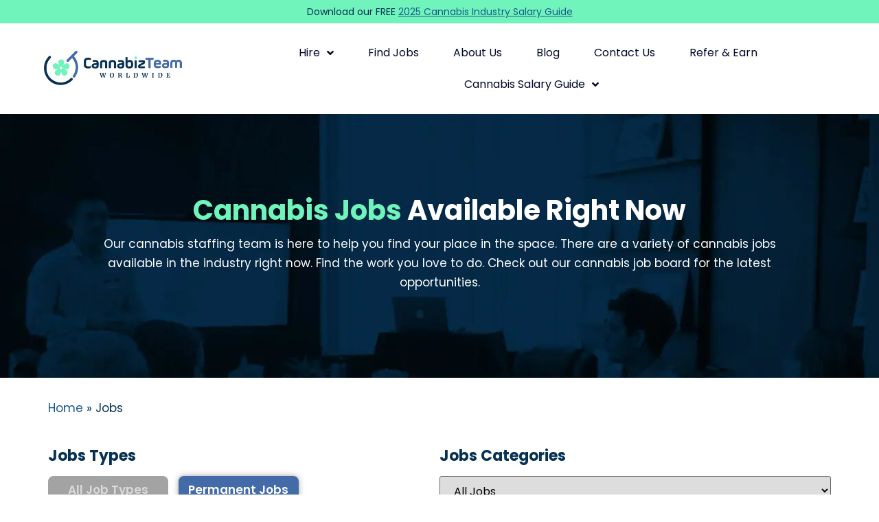

--- FILE ---
content_type: text/html; charset=UTF-8
request_url: https://cannabizteam.com/cannabis-jobs/?job_type=permanent
body_size: 35448
content:
<!doctype html>
<html lang="en-US">
<head>
	<meta charset="UTF-8">
<script>
var gform;gform||(document.addEventListener("gform_main_scripts_loaded",function(){gform.scriptsLoaded=!0}),document.addEventListener("gform/theme/scripts_loaded",function(){gform.themeScriptsLoaded=!0}),window.addEventListener("DOMContentLoaded",function(){gform.domLoaded=!0}),gform={domLoaded:!1,scriptsLoaded:!1,themeScriptsLoaded:!1,isFormEditor:()=>"function"==typeof InitializeEditor,callIfLoaded:function(o){return!(!gform.domLoaded||!gform.scriptsLoaded||!gform.themeScriptsLoaded&&!gform.isFormEditor()||(gform.isFormEditor()&&console.warn("The use of gform.initializeOnLoaded() is deprecated in the form editor context and will be removed in Gravity Forms 3.1."),o(),0))},initializeOnLoaded:function(o){gform.callIfLoaded(o)||(document.addEventListener("gform_main_scripts_loaded",()=>{gform.scriptsLoaded=!0,gform.callIfLoaded(o)}),document.addEventListener("gform/theme/scripts_loaded",()=>{gform.themeScriptsLoaded=!0,gform.callIfLoaded(o)}),window.addEventListener("DOMContentLoaded",()=>{gform.domLoaded=!0,gform.callIfLoaded(o)}))},hooks:{action:{},filter:{}},addAction:function(o,r,e,t){gform.addHook("action",o,r,e,t)},addFilter:function(o,r,e,t){gform.addHook("filter",o,r,e,t)},doAction:function(o){gform.doHook("action",o,arguments)},applyFilters:function(o){return gform.doHook("filter",o,arguments)},removeAction:function(o,r){gform.removeHook("action",o,r)},removeFilter:function(o,r,e){gform.removeHook("filter",o,r,e)},addHook:function(o,r,e,t,n){null==gform.hooks[o][r]&&(gform.hooks[o][r]=[]);var d=gform.hooks[o][r];null==n&&(n=r+"_"+d.length),gform.hooks[o][r].push({tag:n,callable:e,priority:t=null==t?10:t})},doHook:function(r,o,e){var t;if(e=Array.prototype.slice.call(e,1),null!=gform.hooks[r][o]&&((o=gform.hooks[r][o]).sort(function(o,r){return o.priority-r.priority}),o.forEach(function(o){"function"!=typeof(t=o.callable)&&(t=window[t]),"action"==r?t.apply(null,e):e[0]=t.apply(null,e)})),"filter"==r)return e[0]},removeHook:function(o,r,t,n){var e;null!=gform.hooks[o][r]&&(e=(e=gform.hooks[o][r]).filter(function(o,r,e){return!!(null!=n&&n!=o.tag||null!=t&&t!=o.priority)}),gform.hooks[o][r]=e)}});
</script>

		<meta name="viewport" content="width=device-width, initial-scale=1">
	<link rel="profile" href="https://gmpg.org/xfn/11">

    <!-- Google Tag Manager -->
    <script>(function(w,d,s,l,i){w[l]=w[l]||[];w[l].push({'gtm.start':
                new Date().getTime(),event:'gtm.js'});var f=d.getElementsByTagName(s)[0],
            j=d.createElement(s),dl=l!='dataLayer'?'&l='+l:'';j.async=true;j.src=
            'https://www.googletagmanager.com/gtm.js?id='+i+dl;f.parentNode.insertBefore(j,f);
        })(window,document,'script','dataLayer','GTM-N58WF25');</script>
    <!-- End Google Tag Manager -->

    <link rel="dns-prefetch" href="//cdn.hu-manity.co" />
		<!-- Cookie Compliance -->
		<script type="text/javascript">var huOptions = {"appID":"cannabizteamcom-ab7bd71","currentLanguage":"en","blocking":false,"globalCookie":false,"isAdmin":false,"privacyConsent":true,"forms":[]};</script>
		<script type="text/javascript" src="https://cdn.hu-manity.co/hu-banner.min.js"></script><meta name='robots' content='index, follow, max-image-preview:large, max-snippet:-1, max-video-preview:-1' />

	<!-- This site is optimized with the Yoast SEO Premium plugin v26.7 (Yoast SEO v26.7) - https://yoast.com/wordpress/plugins/seo/ -->
	<title>Cannabis Jobs and Professional Opportunities | CannabizTeam</title>
	<meta name="description" content="Find the best cannabis jobs and employment opportunities with our industry job board. From master growers to budtenders, our job board covers the entire US." />
	<link rel="canonical" href="https://cannabizteam.com/cannabis-jobs/" />
	<meta property="og:locale" content="en_US" />
	<meta property="og:type" content="website" />
	<meta property="og:title" content="Cannabis Jobs Available | CannabizTeam" />
	<meta property="og:description" content="Find the best cannabis jobs and employment opportunities with our industry job board. From master growers to budtenders, our job board covers the entire US." />
	<meta property="og:url" content="https://cannabizteam.com/cannabis-jobs/" />
	<meta property="og:site_name" content="CannabizTeam" />
	<meta name="twitter:card" content="summary_large_image" />
	<meta name="twitter:site" content="@cannabiz_team" />
	<script type="application/ld+json" class="yoast-schema-graph">{"@context":"https://schema.org","@graph":[{"@type":"CollectionPage","@id":"https://cannabizteam.com/cannabis-jobs/","url":"https://cannabizteam.com/cannabis-jobs/","name":"Cannabis Jobs and Professional Opportunities | CannabizTeam","isPartOf":{"@id":"https://cannabizteam.com/#website"},"description":"Find the best cannabis jobs and employment opportunities with our industry job board. From master growers to budtenders, our job board covers the entire US.","breadcrumb":{"@id":"https://cannabizteam.com/cannabis-jobs/#breadcrumb"},"inLanguage":"en-US"},{"@type":"BreadcrumbList","@id":"https://cannabizteam.com/cannabis-jobs/#breadcrumb","itemListElement":[{"@type":"ListItem","position":1,"name":"Home","item":"https://cannabizteam.com/"},{"@type":"ListItem","position":2,"name":"Jobs"}]},{"@type":"WebSite","@id":"https://cannabizteam.com/#website","url":"https://cannabizteam.com/","name":"CannabizTeam","description":"Executive Search and Staffing Exclusively for the Cannabis Industry","publisher":{"@id":"https://cannabizteam.com/#organization"},"potentialAction":[{"@type":"SearchAction","target":{"@type":"EntryPoint","urlTemplate":"https://cannabizteam.com/?s={search_term_string}"},"query-input":{"@type":"PropertyValueSpecification","valueRequired":true,"valueName":"search_term_string"}}],"inLanguage":"en-US"},{"@type":"Organization","@id":"https://cannabizteam.com/#organization","name":"CannabizTeam","url":"https://cannabizteam.com/","logo":{"@type":"ImageObject","inLanguage":"en-US","@id":"https://cannabizteam.com/#/schema/logo/image/","url":"https://cannabizteam.com/wp-content/uploads/2022/04/cannabiz-team-Logo-x2.png","contentUrl":"https://cannabizteam.com/wp-content/uploads/2022/04/cannabiz-team-Logo-x2.png","width":397,"height":96,"caption":"CannabizTeam"},"image":{"@id":"https://cannabizteam.com/#/schema/logo/image/"},"sameAs":["https://www.facebook.com/cannabizteam/","https://x.com/cannabiz_team","https://www.instagram.com/cannabizteam/","https://www.linkedin.com/company/cannabizteam/"]}]}</script>
	<!-- / Yoast SEO Premium plugin. -->


<link rel="alternate" type="application/rss+xml" title="CannabizTeam &raquo; Feed" href="https://cannabizteam.com/feed/" />
<link rel="alternate" type="application/rss+xml" title="CannabizTeam &raquo; Jobs Feed" href="https://cannabizteam.com/cannabis-jobs/feed/" />
		<style>
			.lazyload,
			.lazyloading {
				max-width: 100%;
			}
		</style>
		<style id='wp-img-auto-sizes-contain-inline-css'>
img:is([sizes=auto i],[sizes^="auto," i]){contain-intrinsic-size:3000px 1500px}
/*# sourceURL=wp-img-auto-sizes-contain-inline-css */
</style>
<style id='wp-emoji-styles-inline-css'>

	img.wp-smiley, img.emoji {
		display: inline !important;
		border: none !important;
		box-shadow: none !important;
		height: 1em !important;
		width: 1em !important;
		margin: 0 0.07em !important;
		vertical-align: -0.1em !important;
		background: none !important;
		padding: 0 !important;
	}
/*# sourceURL=wp-emoji-styles-inline-css */
</style>
<link rel='stylesheet' id='pojo-a11y-css' href='https://cannabizteam.com/wp-content/plugins/pojo-accessibility/modules/legacy/assets/css/style.min.css?ver=1.0.0' media='all' />
<link rel='stylesheet' id='hello-elementor-css' href='https://cannabizteam.com/wp-content/themes/hello-elementor/assets/css/reset.css?ver=3.4.5' media='all' />
<link rel='stylesheet' id='child-style-css' href='https://cannabizteam.com/wp-content/themes/hello-elementor-child/style.css?ver=5.9.22' media='all' />
<link rel='stylesheet' id='hello-elementor-theme-style-css' href='https://cannabizteam.com/wp-content/themes/hello-elementor/assets/css/theme.css?ver=3.4.5' media='all' />
<link rel='stylesheet' id='hello-elementor-header-footer-css' href='https://cannabizteam.com/wp-content/themes/hello-elementor/assets/css/header-footer.css?ver=3.4.5' media='all' />
<link rel='stylesheet' id='elementor-frontend-css' href='https://cannabizteam.com/wp-content/plugins/elementor/assets/css/frontend.min.css?ver=3.34.1' media='all' />
<style id='elementor-frontend-inline-css'>
.elementor-kit-23773{--e-global-color-primary:#000927;--e-global-color-secondary:#063153;--e-global-color-text:#666B7E;--e-global-color-accent:#71F4BB;--e-global-color-78a8aae:#C0FFE4;--e-global-color-348800c:#FFFFFF;--e-global-color-1df1b94:#5BD8A2;--e-global-color-21f6e34:#19598C;--e-global-color-8b5e38e:#BDE3FF;--e-global-color-74484fd:#052036;--e-global-typography-primary-font-family:"Poppins";--e-global-typography-primary-font-weight:500;--e-global-typography-primary-text-transform:uppercase;--e-global-typography-primary-letter-spacing:1.2px;--e-global-typography-text-font-family:"Poppins";--e-global-typography-text-font-size:14px;--e-global-typography-text-font-weight:400;--e-global-typography-accent-font-weight:500;color:var( --e-global-color-secondary );font-family:"Poppins", verdana, Sans-serif;font-size:17px;font-weight:400;text-transform:none;line-height:1.7em;}.elementor-kit-23773 e-page-transition{background-color:#FFBC7D;}.elementor-kit-23773 p{margin-block-end:25px;}.elementor-kit-23773 a{color:#19598C;font-family:"Poppins", verdana, Sans-serif;font-size:17px;text-decoration:none;}.elementor-kit-23773 a:hover{color:var( --e-global-color-secondary );text-decoration:underline;}.elementor-kit-23773 h1{color:#FFFFFF;font-family:"Poppins", verdana, Sans-serif;font-size:65px;font-weight:700;text-transform:none;}.elementor-kit-23773 h2{color:#063153;font-family:"Poppins", verdana, Sans-serif;font-size:40px;font-weight:700;}.elementor-kit-23773 h3{color:#063153;font-family:"Poppins", verdana, Sans-serif;font-size:32px;font-weight:700;}.elementor-kit-23773 h4{color:#063153;font-family:"Poppins", verdana, Sans-serif;font-size:25px;font-weight:700;}.elementor-kit-23773 h5{color:#063153;font-family:"Poppins", verdana, Sans-serif;font-size:22px;font-weight:700;}.elementor-kit-23773 h6{color:#063153;font-family:"Poppins", verdana, Sans-serif;font-size:20px;font-weight:normal;}.elementor-section.elementor-section-boxed > .elementor-container{max-width:1140px;}.e-con{--container-max-width:1140px;}.elementor-widget:not(:last-child){margin-block-end:20px;}.elementor-element{--widgets-spacing:20px 20px;--widgets-spacing-row:20px;--widgets-spacing-column:20px;}{}h1.entry-title{display:var(--page-title-display);}.site-header .site-branding{flex-direction:column;align-items:stretch;}.site-header{padding-inline-end:0px;padding-inline-start:0px;}.site-footer .site-branding{flex-direction:column;align-items:stretch;}@media(max-width:1024px){.elementor-kit-23773{--e-global-typography-text-font-size:14px;font-size:17px;line-height:1.7em;}.elementor-kit-23773 p{margin-block-end:25px;}.elementor-kit-23773 a{font-size:17px;}.elementor-kit-23773 h1{font-size:50px;}.elementor-kit-23773 h2{font-size:35px;}.elementor-kit-23773 h3{font-size:28px;}.elementor-kit-23773 h4{font-size:22px;}.elementor-kit-23773 h5{font-size:20px;}.elementor-kit-23773 h6{font-size:18px;}.elementor-section.elementor-section-boxed > .elementor-container{max-width:1024px;}.e-con{--container-max-width:1024px;}}@media(max-width:767px){.elementor-kit-23773{--e-global-typography-text-font-size:16px;--e-global-typography-accent-font-size:16px;font-size:16px;line-height:1.7em;}.elementor-kit-23773 p{margin-block-end:13px;}.elementor-kit-23773 a{font-size:16px;}.elementor-kit-23773 h1{font-size:35px;}.elementor-kit-23773 h2{font-size:28px;}.elementor-kit-23773 h3{font-size:23px;}.elementor-kit-23773 h4{font-size:22px;}.elementor-kit-23773 h5{font-size:20px;}.elementor-kit-23773 h6{font-size:18px;}.elementor-section.elementor-section-boxed > .elementor-container{max-width:767px;}.e-con{--container-max-width:767px;}}
.elementor-23779 .elementor-element.elementor-element-99647b0{--display:flex;--flex-direction:column;--container-widget-width:calc( ( 1 - var( --container-widget-flex-grow ) ) * 100% );--container-widget-height:initial;--container-widget-flex-grow:0;--container-widget-align-self:initial;--flex-wrap-mobile:wrap;--align-items:center;--gap:0px 0px;--row-gap:0px;--column-gap:0px;--padding-top:0px;--padding-bottom:0px;--padding-left:0px;--padding-right:0px;}.elementor-23779 .elementor-element.elementor-element-4d89544{--display:flex;}.elementor-23779 .elementor-element.elementor-element-4d89544:not(.elementor-motion-effects-element-type-background), .elementor-23779 .elementor-element.elementor-element-4d89544 > .elementor-motion-effects-container > .elementor-motion-effects-layer{background-color:var( --e-global-color-accent );}.elementor-23779 .elementor-element.elementor-element-c1c9abb > .elementor-widget-container{margin:0px 0px 0px 0px;}.elementor-23779 .elementor-element.elementor-element-c1c9abb{text-align:center;font-size:14px;line-height:1em;}.elementor-23779 .elementor-element.elementor-element-887520c{--display:flex;--flex-direction:row;--container-widget-width:calc( ( 1 - var( --container-widget-flex-grow ) ) * 100% );--container-widget-height:100%;--container-widget-flex-grow:1;--container-widget-align-self:stretch;--flex-wrap-mobile:wrap;--align-items:center;}.elementor-23779 .elementor-element.elementor-element-b7762a7{--display:flex;--flex-direction:column;--container-widget-width:calc( ( 1 - var( --container-widget-flex-grow ) ) * 100% );--container-widget-height:initial;--container-widget-flex-grow:0;--container-widget-align-self:initial;--flex-wrap-mobile:wrap;--align-items:center;}.elementor-23779 .elementor-element.elementor-element-b7762a7.e-con{--flex-grow:0;--flex-shrink:0;}.elementor-23779 .elementor-element.elementor-element-67f7ec2 > .elementor-widget-container{padding:20px 0px 20px 0px;}.elementor-23779 .elementor-element.elementor-element-67f7ec2.elementor-element{--flex-grow:0;--flex-shrink:0;}.elementor-23779 .elementor-element.elementor-element-67f7ec2 img{width:70%;}.elementor-23779 .elementor-element.elementor-element-523410f{--display:flex;--flex-direction:column;--container-widget-width:calc( ( 1 - var( --container-widget-flex-grow ) ) * 100% );--container-widget-height:initial;--container-widget-flex-grow:0;--container-widget-align-self:initial;--flex-wrap-mobile:wrap;--justify-content:flex-start;--align-items:flex-end;--gap:0px 0px;--row-gap:0px;--column-gap:0px;}.elementor-23779 .elementor-element.elementor-element-523410f.e-con{--flex-grow:0;--flex-shrink:0;}.elementor-23779 .elementor-element.elementor-element-33ae9d0 > .elementor-widget-container{margin:0px 40px 0px 0px;}.elementor-23779 .elementor-element.elementor-element-33ae9d0 .elementor-menu-toggle{margin-left:auto;background-color:var( --e-global-color-348800c );}.elementor-23779 .elementor-element.elementor-element-33ae9d0 .elementor-nav-menu .elementor-item{font-size:16px;text-decoration:none;}.elementor-23779 .elementor-element.elementor-element-33ae9d0 .elementor-nav-menu--main .elementor-item{color:var( --e-global-color-primary );fill:var( --e-global-color-primary );}.elementor-23779 .elementor-element.elementor-element-33ae9d0 .elementor-nav-menu--main .elementor-item:hover,
					.elementor-23779 .elementor-element.elementor-element-33ae9d0 .elementor-nav-menu--main .elementor-item.elementor-item-active,
					.elementor-23779 .elementor-element.elementor-element-33ae9d0 .elementor-nav-menu--main .elementor-item.highlighted,
					.elementor-23779 .elementor-element.elementor-element-33ae9d0 .elementor-nav-menu--main .elementor-item:focus{color:var( --e-global-color-21f6e34 );fill:var( --e-global-color-21f6e34 );}.elementor-23779 .elementor-element.elementor-element-33ae9d0 .elementor-nav-menu--main .elementor-item.elementor-item-active{color:var( --e-global-color-21f6e34 );}.elementor-23779 .elementor-element.elementor-element-33ae9d0{--e-nav-menu-horizontal-menu-item-margin:calc( 10px / 2 );}.elementor-23779 .elementor-element.elementor-element-33ae9d0 .elementor-nav-menu--main:not(.elementor-nav-menu--layout-horizontal) .elementor-nav-menu > li:not(:last-child){margin-bottom:10px;}.elementor-23779 .elementor-element.elementor-element-33ae9d0 .elementor-nav-menu--dropdown a, .elementor-23779 .elementor-element.elementor-element-33ae9d0 .elementor-menu-toggle{color:var( --e-global-color-348800c );fill:var( --e-global-color-348800c );}.elementor-23779 .elementor-element.elementor-element-33ae9d0 .elementor-nav-menu--dropdown{background-color:var( --e-global-color-21f6e34 );}.elementor-23779 .elementor-element.elementor-element-33ae9d0 .elementor-nav-menu--dropdown a:hover,
					.elementor-23779 .elementor-element.elementor-element-33ae9d0 .elementor-nav-menu--dropdown a:focus,
					.elementor-23779 .elementor-element.elementor-element-33ae9d0 .elementor-nav-menu--dropdown a.elementor-item-active,
					.elementor-23779 .elementor-element.elementor-element-33ae9d0 .elementor-nav-menu--dropdown a.highlighted,
					.elementor-23779 .elementor-element.elementor-element-33ae9d0 .elementor-menu-toggle:hover,
					.elementor-23779 .elementor-element.elementor-element-33ae9d0 .elementor-menu-toggle:focus{color:var( --e-global-color-accent );}.elementor-23779 .elementor-element.elementor-element-33ae9d0 .elementor-nav-menu--dropdown a:hover,
					.elementor-23779 .elementor-element.elementor-element-33ae9d0 .elementor-nav-menu--dropdown a:focus,
					.elementor-23779 .elementor-element.elementor-element-33ae9d0 .elementor-nav-menu--dropdown a.elementor-item-active,
					.elementor-23779 .elementor-element.elementor-element-33ae9d0 .elementor-nav-menu--dropdown a.highlighted{background-color:var( --e-global-color-secondary );}.elementor-23779 .elementor-element.elementor-element-33ae9d0 .elementor-nav-menu--dropdown .elementor-item, .elementor-23779 .elementor-element.elementor-element-33ae9d0 .elementor-nav-menu--dropdown  .elementor-sub-item{text-decoration:none;}.elementor-23779 .elementor-element.elementor-element-33ae9d0 div.elementor-menu-toggle{color:var( --e-global-color-secondary );}.elementor-23779 .elementor-element.elementor-element-33ae9d0 div.elementor-menu-toggle svg{fill:var( --e-global-color-secondary );}.elementor-theme-builder-content-area{height:400px;}.elementor-location-header:before, .elementor-location-footer:before{content:"";display:table;clear:both;}@media(max-width:1024px){.elementor-23779 .elementor-element.elementor-element-67f7ec2 img{width:95%;}.elementor-23779 .elementor-element.elementor-element-33ae9d0 > .elementor-widget-container{margin:0px 20px 0px 0px;}}@media(max-width:767px){.elementor-23779 .elementor-element.elementor-element-99647b0{--width:100%;--flex-direction:row;--container-widget-width:initial;--container-widget-height:100%;--container-widget-flex-grow:1;--container-widget-align-self:stretch;--flex-wrap-mobile:wrap;--justify-content:space-between;}.elementor-23779 .elementor-element.elementor-element-887520c{--justify-content:space-between;}.elementor-23779 .elementor-element.elementor-element-b7762a7{--width:50%;--flex-direction:row;--container-widget-width:initial;--container-widget-height:100%;--container-widget-flex-grow:1;--container-widget-align-self:stretch;--flex-wrap-mobile:wrap;--justify-content:center;--margin-top:0px;--margin-bottom:0px;--margin-left:0px;--margin-right:0px;}.elementor-23779 .elementor-element.elementor-element-67f7ec2{width:var( --container-widget-width, 210px );max-width:210px;--container-widget-width:210px;--container-widget-flex-grow:0;}.elementor-23779 .elementor-element.elementor-element-67f7ec2.elementor-element{--align-self:flex-start;}.elementor-23779 .elementor-element.elementor-element-67f7ec2 img{width:95%;}.elementor-23779 .elementor-element.elementor-element-523410f{--width:16%;--flex-direction:row;--container-widget-width:calc( ( 1 - var( --container-widget-flex-grow ) ) * 100% );--container-widget-height:100%;--container-widget-flex-grow:1;--container-widget-align-self:stretch;--flex-wrap-mobile:wrap;--align-items:flex-end;--margin-top:0px;--margin-bottom:0px;--margin-left:0px;--margin-right:0px;}.elementor-23779 .elementor-element.elementor-element-33ae9d0{--nav-menu-icon-size:22px;}}@media(min-width:768px){.elementor-23779 .elementor-element.elementor-element-b7762a7{--width:25%;}.elementor-23779 .elementor-element.elementor-element-523410f{--width:74%;}}/* Start custom CSS for text-editor, class: .elementor-element-c1c9abb */.header-promo-bar p{
    margin-bottom: 0;
}
.header-promo-bar a{
    font-size: inherit;
    text-decoration: underline
}/* End custom CSS */
/* Start custom CSS for container, class: .elementor-element-99647b0 */div.elementor-location-header{
    position: relative;
    z-index: 9990;
}/* End custom CSS */
.elementor-23801 .elementor-element.elementor-element-398cfaf{--display:flex;--min-height:200px;--flex-direction:row;--container-widget-width:calc( ( 1 - var( --container-widget-flex-grow ) ) * 100% );--container-widget-height:100%;--container-widget-flex-grow:1;--container-widget-align-self:stretch;--flex-wrap-mobile:wrap;--justify-content:space-evenly;--align-items:flex-start;--flex-wrap:nowrap;--margin-top:0px;--margin-bottom:0px;--margin-left:0px;--margin-right:0px;--padding-top:72px;--padding-bottom:56px;--padding-left:0px;--padding-right:0px;}.elementor-23801 .elementor-element.elementor-element-398cfaf:not(.elementor-motion-effects-element-type-background), .elementor-23801 .elementor-element.elementor-element-398cfaf > .elementor-motion-effects-container > .elementor-motion-effects-layer{background-color:#063153;}.elementor-23801 .elementor-element.elementor-element-d08f2f2{--display:flex;--flex-direction:column;--container-widget-width:100%;--container-widget-height:initial;--container-widget-flex-grow:0;--container-widget-align-self:initial;--flex-wrap-mobile:wrap;--padding-top:0px;--padding-bottom:40px;--padding-left:0px;--padding-right:0px;}.elementor-23801 .elementor-element.elementor-element-d08f2f2.e-con{--flex-grow:0;--flex-shrink:0;}.elementor-23801 .elementor-element.elementor-element-3aef6bc{text-align:start;}.elementor-23801 .elementor-element.elementor-element-3aef6bc img{width:70%;}.elementor-23801 .elementor-element.elementor-element-2d03e29{--display:flex;--flex-direction:column;--container-widget-width:100%;--container-widget-height:initial;--container-widget-flex-grow:0;--container-widget-align-self:initial;--flex-wrap-mobile:wrap;}.elementor-23801 .elementor-element.elementor-element-d385342{text-align:start;}.elementor-23801 .elementor-element.elementor-element-d385342 .elementor-heading-title{font-family:var( --e-global-typography-primary-font-family ), verdana, Sans-serif;font-weight:var( --e-global-typography-primary-font-weight );text-transform:var( --e-global-typography-primary-text-transform );line-height:var( --e-global-typography-primary-line-height );letter-spacing:var( --e-global-typography-primary-letter-spacing );color:#71F4BB;}.elementor-23801 .elementor-element.elementor-element-615239f .elementor-icon-list-items:not(.elementor-inline-items) .elementor-icon-list-item:not(:last-child){padding-block-end:calc(10px/2);}.elementor-23801 .elementor-element.elementor-element-615239f .elementor-icon-list-items:not(.elementor-inline-items) .elementor-icon-list-item:not(:first-child){margin-block-start:calc(10px/2);}.elementor-23801 .elementor-element.elementor-element-615239f .elementor-icon-list-items.elementor-inline-items .elementor-icon-list-item{margin-inline:calc(10px/2);}.elementor-23801 .elementor-element.elementor-element-615239f .elementor-icon-list-items.elementor-inline-items{margin-inline:calc(-10px/2);}.elementor-23801 .elementor-element.elementor-element-615239f .elementor-icon-list-items.elementor-inline-items .elementor-icon-list-item:after{inset-inline-end:calc(-10px/2);}.elementor-23801 .elementor-element.elementor-element-615239f .elementor-icon-list-icon i{transition:color 0.3s;}.elementor-23801 .elementor-element.elementor-element-615239f .elementor-icon-list-icon svg{transition:fill 0.3s;}.elementor-23801 .elementor-element.elementor-element-615239f{--e-icon-list-icon-size:14px;--icon-vertical-offset:0px;}.elementor-23801 .elementor-element.elementor-element-615239f .elementor-icon-list-item > .elementor-icon-list-text, .elementor-23801 .elementor-element.elementor-element-615239f .elementor-icon-list-item > a{font-size:16px;}.elementor-23801 .elementor-element.elementor-element-615239f .elementor-icon-list-text{color:#C0FFE4;transition:color 0.3s;}.elementor-23801 .elementor-element.elementor-element-615239f .elementor-icon-list-item:hover .elementor-icon-list-text{color:var( --e-global-color-1df1b94 );}.elementor-23801 .elementor-element.elementor-element-ecfc071{--display:flex;--flex-direction:column;--container-widget-width:100%;--container-widget-height:initial;--container-widget-flex-grow:0;--container-widget-align-self:initial;--flex-wrap-mobile:wrap;}.elementor-23801 .elementor-element.elementor-element-ecfc071.e-con{--flex-grow:0;--flex-shrink:0;}.elementor-23801 .elementor-element.elementor-element-9ec430b{text-align:start;}.elementor-23801 .elementor-element.elementor-element-9ec430b .elementor-heading-title{font-family:var( --e-global-typography-primary-font-family ), verdana, Sans-serif;font-weight:var( --e-global-typography-primary-font-weight );text-transform:var( --e-global-typography-primary-text-transform );line-height:var( --e-global-typography-primary-line-height );letter-spacing:var( --e-global-typography-primary-letter-spacing );color:#71F4BB;}.elementor-23801 .elementor-element.elementor-element-8cf50b8 .elementor-icon-list-items:not(.elementor-inline-items) .elementor-icon-list-item:not(:last-child){padding-block-end:calc(10px/2);}.elementor-23801 .elementor-element.elementor-element-8cf50b8 .elementor-icon-list-items:not(.elementor-inline-items) .elementor-icon-list-item:not(:first-child){margin-block-start:calc(10px/2);}.elementor-23801 .elementor-element.elementor-element-8cf50b8 .elementor-icon-list-items.elementor-inline-items .elementor-icon-list-item{margin-inline:calc(10px/2);}.elementor-23801 .elementor-element.elementor-element-8cf50b8 .elementor-icon-list-items.elementor-inline-items{margin-inline:calc(-10px/2);}.elementor-23801 .elementor-element.elementor-element-8cf50b8 .elementor-icon-list-items.elementor-inline-items .elementor-icon-list-item:after{inset-inline-end:calc(-10px/2);}.elementor-23801 .elementor-element.elementor-element-8cf50b8 .elementor-icon-list-icon i{transition:color 0.3s;}.elementor-23801 .elementor-element.elementor-element-8cf50b8 .elementor-icon-list-icon svg{transition:fill 0.3s;}.elementor-23801 .elementor-element.elementor-element-8cf50b8{--e-icon-list-icon-size:14px;--icon-vertical-offset:0px;}.elementor-23801 .elementor-element.elementor-element-8cf50b8 .elementor-icon-list-item > .elementor-icon-list-text, .elementor-23801 .elementor-element.elementor-element-8cf50b8 .elementor-icon-list-item > a{font-size:16px;}.elementor-23801 .elementor-element.elementor-element-8cf50b8 .elementor-icon-list-text{color:#C0FFE4;transition:color 0.3s;}.elementor-23801 .elementor-element.elementor-element-8cf50b8 .elementor-icon-list-item:hover .elementor-icon-list-text{color:var( --e-global-color-1df1b94 );}.elementor-23801 .elementor-element.elementor-element-0823ad9{--display:flex;--flex-direction:column;--container-widget-width:100%;--container-widget-height:initial;--container-widget-flex-grow:0;--container-widget-align-self:initial;--flex-wrap-mobile:wrap;}.elementor-23801 .elementor-element.elementor-element-f7812b4{text-align:start;}.elementor-23801 .elementor-element.elementor-element-f7812b4 .elementor-heading-title{font-family:var( --e-global-typography-primary-font-family ), verdana, Sans-serif;font-weight:var( --e-global-typography-primary-font-weight );text-transform:var( --e-global-typography-primary-text-transform );line-height:var( --e-global-typography-primary-line-height );letter-spacing:var( --e-global-typography-primary-letter-spacing );color:#71F4BB;}.elementor-23801 .elementor-element.elementor-element-bc29422 .elementor-icon-list-items:not(.elementor-inline-items) .elementor-icon-list-item:not(:last-child){padding-block-end:calc(10px/2);}.elementor-23801 .elementor-element.elementor-element-bc29422 .elementor-icon-list-items:not(.elementor-inline-items) .elementor-icon-list-item:not(:first-child){margin-block-start:calc(10px/2);}.elementor-23801 .elementor-element.elementor-element-bc29422 .elementor-icon-list-items.elementor-inline-items .elementor-icon-list-item{margin-inline:calc(10px/2);}.elementor-23801 .elementor-element.elementor-element-bc29422 .elementor-icon-list-items.elementor-inline-items{margin-inline:calc(-10px/2);}.elementor-23801 .elementor-element.elementor-element-bc29422 .elementor-icon-list-items.elementor-inline-items .elementor-icon-list-item:after{inset-inline-end:calc(-10px/2);}.elementor-23801 .elementor-element.elementor-element-bc29422 .elementor-icon-list-icon i{transition:color 0.3s;}.elementor-23801 .elementor-element.elementor-element-bc29422 .elementor-icon-list-icon svg{transition:fill 0.3s;}.elementor-23801 .elementor-element.elementor-element-bc29422{--e-icon-list-icon-size:14px;--icon-vertical-offset:0px;}.elementor-23801 .elementor-element.elementor-element-bc29422 .elementor-icon-list-item > .elementor-icon-list-text, .elementor-23801 .elementor-element.elementor-element-bc29422 .elementor-icon-list-item > a{font-size:16px;}.elementor-23801 .elementor-element.elementor-element-bc29422 .elementor-icon-list-text{color:#C0FFE4;transition:color 0.3s;}.elementor-23801 .elementor-element.elementor-element-bc29422 .elementor-icon-list-item:hover .elementor-icon-list-text{color:var( --e-global-color-1df1b94 );}.elementor-23801 .elementor-element.elementor-element-a41fca9{--display:flex;--flex-direction:column;--container-widget-width:100%;--container-widget-height:initial;--container-widget-flex-grow:0;--container-widget-align-self:initial;--flex-wrap-mobile:wrap;}.elementor-23801 .elementor-element.elementor-element-a41fca9.e-con{--flex-grow:0;--flex-shrink:0;}.elementor-23801 .elementor-element.elementor-element-48ca91e{text-align:start;}.elementor-23801 .elementor-element.elementor-element-48ca91e .elementor-heading-title{font-family:var( --e-global-typography-primary-font-family ), verdana, Sans-serif;font-weight:var( --e-global-typography-primary-font-weight );text-transform:var( --e-global-typography-primary-text-transform );line-height:var( --e-global-typography-primary-line-height );letter-spacing:var( --e-global-typography-primary-letter-spacing );color:#71F4BB;}.elementor-23801 .elementor-element.elementor-element-aa3c817 .elementor-icon-list-items:not(.elementor-inline-items) .elementor-icon-list-item:not(:last-child){padding-block-end:calc(10px/2);}.elementor-23801 .elementor-element.elementor-element-aa3c817 .elementor-icon-list-items:not(.elementor-inline-items) .elementor-icon-list-item:not(:first-child){margin-block-start:calc(10px/2);}.elementor-23801 .elementor-element.elementor-element-aa3c817 .elementor-icon-list-items.elementor-inline-items .elementor-icon-list-item{margin-inline:calc(10px/2);}.elementor-23801 .elementor-element.elementor-element-aa3c817 .elementor-icon-list-items.elementor-inline-items{margin-inline:calc(-10px/2);}.elementor-23801 .elementor-element.elementor-element-aa3c817 .elementor-icon-list-items.elementor-inline-items .elementor-icon-list-item:after{inset-inline-end:calc(-10px/2);}.elementor-23801 .elementor-element.elementor-element-aa3c817 .elementor-icon-list-icon i{transition:color 0.3s;}.elementor-23801 .elementor-element.elementor-element-aa3c817 .elementor-icon-list-icon svg{transition:fill 0.3s;}.elementor-23801 .elementor-element.elementor-element-aa3c817{--e-icon-list-icon-size:14px;--icon-vertical-offset:0px;}.elementor-23801 .elementor-element.elementor-element-aa3c817 .elementor-icon-list-item > .elementor-icon-list-text, .elementor-23801 .elementor-element.elementor-element-aa3c817 .elementor-icon-list-item > a{font-size:16px;}.elementor-23801 .elementor-element.elementor-element-aa3c817 .elementor-icon-list-text{color:#C0FFE4;transition:color 0.3s;}.elementor-23801 .elementor-element.elementor-element-aa3c817 .elementor-icon-list-item:hover .elementor-icon-list-text{color:var( --e-global-color-1df1b94 );}.elementor-23801 .elementor-element.elementor-element-9ec609d .elementor-button{background-color:#063153;fill:#FFFFFF;color:#FFFFFF;border-radius:5px 5px 5px 5px;}.elementor-23801 .elementor-element.elementor-element-9ec609d.elementor-element{--align-self:flex-end;}body:not(.rtl) .elementor-23801 .elementor-element.elementor-element-9ec609d{right:0px;}body.rtl .elementor-23801 .elementor-element.elementor-element-9ec609d{left:0px;}.elementor-23801 .elementor-element.elementor-element-9ec609d{bottom:0px;}.elementor-23801 .elementor-element.elementor-element-00b3e0c{--display:flex;--flex-direction:column;--container-widget-width:100%;--container-widget-height:initial;--container-widget-flex-grow:0;--container-widget-align-self:initial;--flex-wrap-mobile:wrap;--padding-top:0px;--padding-bottom:15px;--padding-left:0px;--padding-right:0px;}.elementor-23801 .elementor-element.elementor-element-00b3e0c:not(.elementor-motion-effects-element-type-background), .elementor-23801 .elementor-element.elementor-element-00b3e0c > .elementor-motion-effects-container > .elementor-motion-effects-layer{background-color:#063153;}.elementor-23801 .elementor-element.elementor-element-137ce9c{--divider-border-style:solid;--divider-color:var( --e-global-color-8b5e38e );--divider-border-width:1px;}.elementor-23801 .elementor-element.elementor-element-137ce9c.elementor-element{--flex-grow:0;--flex-shrink:0;}.elementor-23801 .elementor-element.elementor-element-137ce9c .elementor-divider-separator{width:100%;}.elementor-23801 .elementor-element.elementor-element-137ce9c .elementor-divider{padding-block-start:15px;padding-block-end:15px;}.elementor-23801 .elementor-element.elementor-element-3f7a691{--display:flex;--min-height:90px;--flex-direction:row;--container-widget-width:initial;--container-widget-height:100%;--container-widget-flex-grow:1;--container-widget-align-self:stretch;--flex-wrap-mobile:wrap;--gap:0px 0px;--row-gap:0px;--column-gap:0px;}.elementor-23801 .elementor-element.elementor-element-3f7a691:not(.elementor-motion-effects-element-type-background), .elementor-23801 .elementor-element.elementor-element-3f7a691 > .elementor-motion-effects-container > .elementor-motion-effects-layer{background-color:#063153;}.elementor-23801 .elementor-element.elementor-element-50bbf28{--display:flex;--flex-direction:column;--container-widget-width:100%;--container-widget-height:initial;--container-widget-flex-grow:0;--container-widget-align-self:initial;--flex-wrap-mobile:wrap;}.elementor-23801 .elementor-element.elementor-element-50bbf28.e-con{--flex-grow:0;--flex-shrink:0;}.elementor-23801 .elementor-element.elementor-element-06ffdb3 > .elementor-widget-container{padding:0px 0px 0px 0px;}.elementor-23801 .elementor-element.elementor-element-06ffdb3 .elementor-heading-title{color:#BDE3FF;}.elementor-23801 .elementor-element.elementor-element-2b194c8{--display:flex;--flex-direction:row;--container-widget-width:initial;--container-widget-height:100%;--container-widget-flex-grow:1;--container-widget-align-self:stretch;--flex-wrap-mobile:wrap;--justify-content:flex-end;}.elementor-23801 .elementor-element.elementor-element-22d9d61 .elementor-heading-title{color:#BDE3FF;}.elementor-23801 .elementor-element.elementor-element-4513c5c .elementor-heading-title{color:#BDE3FF;}.elementor-theme-builder-content-area{height:400px;}.elementor-location-header:before, .elementor-location-footer:before{content:"";display:table;clear:both;}@media(max-width:1024px){.elementor-23801 .elementor-element.elementor-element-398cfaf{--gap:10% 10%;--row-gap:10%;--column-gap:10%;--flex-wrap:wrap;}.elementor-23801 .elementor-element.elementor-element-3aef6bc > .elementor-widget-container{padding:0px 0px 30px 0px;}.elementor-23801 .elementor-element.elementor-element-3aef6bc img{width:48%;}.elementor-23801 .elementor-element.elementor-element-2d03e29{--padding-top:0px;--padding-bottom:40px;--padding-left:0px;--padding-right:0px;}.elementor-23801 .elementor-element.elementor-element-d385342 .elementor-heading-title{line-height:var( --e-global-typography-primary-line-height );letter-spacing:var( --e-global-typography-primary-letter-spacing );}.elementor-23801 .elementor-element.elementor-element-ecfc071{--padding-top:0px;--padding-bottom:40px;--padding-left:0px;--padding-right:0px;}.elementor-23801 .elementor-element.elementor-element-9ec430b .elementor-heading-title{line-height:var( --e-global-typography-primary-line-height );letter-spacing:var( --e-global-typography-primary-letter-spacing );}.elementor-23801 .elementor-element.elementor-element-0823ad9{--padding-top:0px;--padding-bottom:0px;--padding-left:0px;--padding-right:0px;}.elementor-23801 .elementor-element.elementor-element-f7812b4 .elementor-heading-title{line-height:var( --e-global-typography-primary-line-height );letter-spacing:var( --e-global-typography-primary-letter-spacing );}.elementor-23801 .elementor-element.elementor-element-a41fca9{--flex-direction:column;--container-widget-width:100%;--container-widget-height:initial;--container-widget-flex-grow:0;--container-widget-align-self:initial;--flex-wrap-mobile:wrap;--padding-top:0px;--padding-bottom:0px;--padding-left:0px;--padding-right:0px;}.elementor-23801 .elementor-element.elementor-element-48ca91e .elementor-heading-title{line-height:var( --e-global-typography-primary-line-height );letter-spacing:var( --e-global-typography-primary-letter-spacing );}.elementor-23801 .elementor-element.elementor-element-3f7a691{--gap:0px 0px;--row-gap:0px;--column-gap:0px;--flex-wrap:wrap;}.elementor-23801 .elementor-element.elementor-element-06ffdb3 > .elementor-widget-container{padding:0px 0px 0px 0px;}.elementor-23801 .elementor-element.elementor-element-06ffdb3.elementor-element{--align-self:flex-start;}.elementor-23801 .elementor-element.elementor-element-06ffdb3{text-align:start;}.elementor-23801 .elementor-element.elementor-element-2b194c8{--justify-content:flex-start;--flex-wrap:wrap;}}@media(min-width:768px){.elementor-23801 .elementor-element.elementor-element-398cfaf{--content-width:80%;}.elementor-23801 .elementor-element.elementor-element-d08f2f2{--width:26%;}.elementor-23801 .elementor-element.elementor-element-2d03e29{--width:17.5%;}.elementor-23801 .elementor-element.elementor-element-ecfc071{--width:17.5%;}.elementor-23801 .elementor-element.elementor-element-0823ad9{--width:17.5%;}.elementor-23801 .elementor-element.elementor-element-a41fca9{--width:17.5%;}.elementor-23801 .elementor-element.elementor-element-00b3e0c{--content-width:80%;}.elementor-23801 .elementor-element.elementor-element-3f7a691{--content-width:80%;}.elementor-23801 .elementor-element.elementor-element-50bbf28{--width:70.823%;}.elementor-23801 .elementor-element.elementor-element-2b194c8{--width:50%;}}@media(max-width:1024px) and (min-width:768px){.elementor-23801 .elementor-element.elementor-element-398cfaf{--content-width:90%;}.elementor-23801 .elementor-element.elementor-element-d08f2f2{--width:100%;}.elementor-23801 .elementor-element.elementor-element-2d03e29{--width:43%;}.elementor-23801 .elementor-element.elementor-element-ecfc071{--width:43%;}.elementor-23801 .elementor-element.elementor-element-0823ad9{--width:43%;}.elementor-23801 .elementor-element.elementor-element-a41fca9{--width:44%;}.elementor-23801 .elementor-element.elementor-element-00b3e0c{--content-width:90%;}.elementor-23801 .elementor-element.elementor-element-3f7a691{--content-width:90%;}}@media(max-width:767px){.elementor-23801 .elementor-element.elementor-element-398cfaf{--content-width:90%;--flex-direction:row;--container-widget-width:initial;--container-widget-height:100%;--container-widget-flex-grow:1;--container-widget-align-self:stretch;--flex-wrap-mobile:wrap;--gap:2% 2%;--row-gap:2%;--column-gap:2%;--padding-top:40px;--padding-bottom:70px;--padding-left:0px;--padding-right:0px;}.elementor-23801 .elementor-element.elementor-element-d08f2f2{--width:100%;--align-items:flex-start;--container-widget-width:calc( ( 1 - var( --container-widget-flex-grow ) ) * 100% );--padding-top:0px;--padding-bottom:20px;--padding-left:0px;--padding-right:0px;}.elementor-23801 .elementor-element.elementor-element-3aef6bc > .elementor-widget-container{margin:0px 0px 15px 0px;padding:0px 0px 20px 0px;}.elementor-23801 .elementor-element.elementor-element-3aef6bc{text-align:start;}.elementor-23801 .elementor-element.elementor-element-3aef6bc img{width:80%;}.elementor-23801 .elementor-element.elementor-element-2d03e29{--width:49%;}.elementor-23801 .elementor-element.elementor-element-d385342 .elementor-heading-title{line-height:var( --e-global-typography-primary-line-height );letter-spacing:var( --e-global-typography-primary-letter-spacing );}.elementor-23801 .elementor-element.elementor-element-615239f .elementor-icon-list-item > .elementor-icon-list-text, .elementor-23801 .elementor-element.elementor-element-615239f .elementor-icon-list-item > a{font-size:16px;line-height:1.4em;}.elementor-23801 .elementor-element.elementor-element-ecfc071{--width:49%;}.elementor-23801 .elementor-element.elementor-element-9ec430b .elementor-heading-title{line-height:var( --e-global-typography-primary-line-height );letter-spacing:var( --e-global-typography-primary-letter-spacing );}.elementor-23801 .elementor-element.elementor-element-8cf50b8 .elementor-icon-list-item > .elementor-icon-list-text, .elementor-23801 .elementor-element.elementor-element-8cf50b8 .elementor-icon-list-item > a{font-size:16px;line-height:1.4em;}.elementor-23801 .elementor-element.elementor-element-0823ad9{--width:49%;}.elementor-23801 .elementor-element.elementor-element-f7812b4 .elementor-heading-title{line-height:var( --e-global-typography-primary-line-height );letter-spacing:var( --e-global-typography-primary-letter-spacing );}.elementor-23801 .elementor-element.elementor-element-bc29422 .elementor-icon-list-item > .elementor-icon-list-text, .elementor-23801 .elementor-element.elementor-element-bc29422 .elementor-icon-list-item > a{font-size:16px;line-height:1.4em;}.elementor-23801 .elementor-element.elementor-element-a41fca9{--width:49%;--min-height:0px;}.elementor-23801 .elementor-element.elementor-element-48ca91e .elementor-heading-title{line-height:var( --e-global-typography-primary-line-height );letter-spacing:var( --e-global-typography-primary-letter-spacing );}.elementor-23801 .elementor-element.elementor-element-aa3c817 .elementor-icon-list-item > .elementor-icon-list-text, .elementor-23801 .elementor-element.elementor-element-aa3c817 .elementor-icon-list-item > a{font-size:16px;line-height:1.4em;}.elementor-23801 .elementor-element.elementor-element-9ec609d > .elementor-widget-container{margin:0px 20px 20px 0px;padding:0px 0px 0px 0px;}body:not(.rtl) .elementor-23801 .elementor-element.elementor-element-9ec609d{right:20px;}body.rtl .elementor-23801 .elementor-element.elementor-element-9ec609d{left:20px;}.elementor-23801 .elementor-element.elementor-element-9ec609d{bottom:20px;}.elementor-23801 .elementor-element.elementor-element-9ec609d .elementor-button{font-size:13px;}.elementor-23801 .elementor-element.elementor-element-00b3e0c{--content-width:90%;--padding-top:5px;--padding-bottom:5px;--padding-left:5px;--padding-right:5px;}.elementor-23801 .elementor-element.elementor-element-137ce9c{width:var( --container-widget-width, 315.812px );max-width:315.812px;--container-widget-width:315.812px;--container-widget-flex-grow:0;}.elementor-23801 .elementor-element.elementor-element-137ce9c .elementor-divider-separator{width:100%;margin:0 auto;margin-center:0;}.elementor-23801 .elementor-element.elementor-element-137ce9c .elementor-divider{text-align:center;}.elementor-23801 .elementor-element.elementor-element-3f7a691{--content-width:90%;--flex-direction:column-reverse;--container-widget-width:100%;--container-widget-height:initial;--container-widget-flex-grow:0;--container-widget-align-self:initial;--flex-wrap-mobile:wrap;--gap:18px 18px;--row-gap:18px;--column-gap:18px;--padding-top:0px;--padding-bottom:150px;--padding-left:0px;--padding-right:0px;}.elementor-23801 .elementor-element.elementor-element-50bbf28{--padding-top:0px;--padding-bottom:0px;--padding-left:0px;--padding-right:0px;}.elementor-23801 .elementor-element.elementor-element-06ffdb3 > .elementor-widget-container{padding:0px 0px 0px 0px;}.elementor-23801 .elementor-element.elementor-element-06ffdb3.elementor-element{--align-self:flex-start;}.elementor-23801 .elementor-element.elementor-element-06ffdb3{text-align:start;}.elementor-23801 .elementor-element.elementor-element-2b194c8{--flex-direction:column;--container-widget-width:100%;--container-widget-height:initial;--container-widget-flex-grow:0;--container-widget-align-self:initial;--flex-wrap-mobile:wrap;--gap:10px 10px;--row-gap:10px;--column-gap:10px;--padding-top:0px;--padding-bottom:20px;--padding-left:0px;--padding-right:0px;}.elementor-23801 .elementor-element.elementor-element-2b194c8.e-con{--align-self:flex-start;}}/* Start custom CSS for button, class: .elementor-element-9ec609d */#back-to-top {
    right:20px !important;
    bottom: 20px !important;
}/* End custom CSS */
.elementor-24467 .elementor-element.elementor-element-be70557{--display:flex;--min-height:0px;--gap:5px 5px;--row-gap:5px;--column-gap:5px;--margin-top:0px;--margin-bottom:20px;--margin-left:0px;--margin-right:0px;--padding-top:100px;--padding-bottom:100px;--padding-left:150px;--padding-right:150px;}.elementor-24467 .elementor-element.elementor-element-be70557:not(.elementor-motion-effects-element-type-background), .elementor-24467 .elementor-element.elementor-element-be70557 > .elementor-motion-effects-container > .elementor-motion-effects-layer{background-image:url("https://cannabizteam.com/wp-content/uploads/2022/05/cannabizteam-job-board-hero-image.jpg");}.elementor-24467 .elementor-element.elementor-element-2c322b4 > .elementor-widget-container{margin:20px 0px 15px 0px;}.elementor-24467 .elementor-element.elementor-element-2c322b4{text-align:center;}.elementor-24467 .elementor-element.elementor-element-2c322b4 .elementor-heading-title{font-size:40px;color:#FFFFFF;}.elementor-24467 .elementor-element.elementor-element-acc1006{text-align:center;color:#FFFFFF;}.elementor-24467 .elementor-element.elementor-element-7de0bdf{--display:flex;--flex-direction:column;--container-widget-width:100%;--container-widget-height:initial;--container-widget-flex-grow:0;--container-widget-align-self:initial;--flex-wrap-mobile:wrap;--margin-top:20px;--margin-bottom:20px;--margin-left:0px;--margin-right:0px;}.elementor-24467 .elementor-element.elementor-element-5091675{--display:flex;--padding-top:0px;--padding-bottom:0px;--padding-left:15px;--padding-right:15px;}.elementor-24467 .elementor-element.elementor-element-c63b457 > .elementor-widget-container{margin:5px 0px 30px 0px;}.elementor-24467 .elementor-element.elementor-element-27b5e1a{--display:flex;--flex-direction:row;--container-widget-width:initial;--container-widget-height:100%;--container-widget-flex-grow:1;--container-widget-align-self:stretch;--flex-wrap-mobile:wrap;--gap:40px 40px;--row-gap:40px;--column-gap:40px;--padding-top:0px;--padding-bottom:0px;--padding-left:15px;--padding-right:15px;}.elementor-24467 .elementor-element.elementor-element-9fd4f40{--display:flex;--flex-direction:column;--container-widget-width:100%;--container-widget-height:initial;--container-widget-flex-grow:0;--container-widget-align-self:initial;--flex-wrap-mobile:wrap;--overflow:auto;--margin-top:0px;--margin-bottom:30px;--margin-left:0px;--margin-right:0px;--padding-top:0px;--padding-bottom:0px;--padding-left:0px;--padding-right:0px;}.elementor-24467 .elementor-element.elementor-element-9fd4f40:not(.elementor-motion-effects-element-type-background), .elementor-24467 .elementor-element.elementor-element-9fd4f40 > .elementor-motion-effects-container > .elementor-motion-effects-layer{background-color:#F4F5F9;}.elementor-24467 .elementor-element.elementor-element-96e7938{--grid-row-gap:5px;--grid-column-gap:30px;}.elementor-24467 .elementor-element.elementor-element-96e7938 > .elementor-widget-container{padding:5px 5px 5px 5px;}.elementor-24467 .elementor-element.elementor-element-96e7938 .ecs-link-wrapper, 
            .elementor-24467 .elementor-element.elementor-element-96e7938 .ecs-custom-grid .ecs-post-loop,
            .elementor-24467 .elementor-element.elementor-element-96e7938 .ecs-post-loop > .elementor, 
            .elementor-24467 .elementor-element.elementor-element-96e7938 .ecs-post-loop > .elementor .elementor-inner, 
            .elementor-24467 .elementor-element.elementor-element-96e7938 .ecs-post-loop > .elementor .elementor-inner .elementor-section-wrap, 
            .elementor-24467 .elementor-element.elementor-element-96e7938 .ecs-post-loop > .elementor .elementor-section-wrap,
            .elementor-24467 .elementor-element.elementor-element-96e7938 .ecs-post-loop > .elementor > .elementor-section,
            .elementor-24467 .elementor-element.elementor-element-96e7938 .ecs-post-loop > .elementor > .e-container,
            .elementor-24467 .elementor-element.elementor-element-96e7938 .ecs-post-loop > .ecs-link-wrapper > .elementor > .e-container,
            .elementor-24467 .elementor-element.elementor-element-96e7938 .ecs-post-loop > .ecs-link-wrapper > .elementor > .elementor-section,
            .elementor-24467 .elementor-element.elementor-element-96e7938 .ecs-link-wrapper > .has-post-thumbnail, .ecs-link-wrapper > .has-post-thumbnail > .elementor-section,
            .elementor-24467 .elementor-element.elementor-element-96e7938 .ecs-post-loop > .has-post-thumbnail, .ecs-post-loop > .has-post-thumbnail > .elementor-section,
            .elementor-24467 .elementor-element.elementor-element-96e7938 .ecs-post-loop > .elementor .elementor-inner .elementor-section-wrap .elementor-top-section,  
            .elementor-24467 .elementor-element.elementor-element-96e7938 .ecs-post-loop > .elementor .elementor-section-wrap .elementor-top-section, 
            .elementor-24467 .elementor-element.elementor-element-96e7938 .ecs-post-loop > .elementor .elementor-container{height:auto;}.elementor-24467 .elementor-element.elementor-element-96e7938 .elementor-post{height:auto;}.elementor-24467 .elementor-element.elementor-element-96e7938 .elementor-pagination{text-align:center;}.elementor-24467 .elementor-element.elementor-element-96e7938 .ecs-lazyload{margin-top:20px;}body:not(.rtl) .elementor-24467 .elementor-element.elementor-element-96e7938 .elementor-pagination .page-numbers:not(:first-child){margin-left:calc( 10px/2 );}body:not(.rtl) .elementor-24467 .elementor-element.elementor-element-96e7938 .elementor-pagination .page-numbers:not(:last-child){margin-right:calc( 10px/2 );}body.rtl .elementor-24467 .elementor-element.elementor-element-96e7938 .elementor-pagination .page-numbers:not(:first-child){margin-right:calc( 10px/2 );}body.rtl .elementor-24467 .elementor-element.elementor-element-96e7938 .elementor-pagination .page-numbers:not(:last-child){margin-left:calc( 10px/2 );}.elementor-24467 .elementor-element.elementor-element-59b8572{--display:flex;--flex-direction:column;--container-widget-width:100%;--container-widget-height:initial;--container-widget-flex-grow:0;--container-widget-align-self:initial;--flex-wrap-mobile:wrap;--padding-top:10px;--padding-bottom:10px;--padding-left:10px;--padding-right:10px;}.elementor-24467 .elementor-element.elementor-element-12ff177{--grid-row-gap:35px;--grid-column-gap:30px;}.elementor-24467 .elementor-element.elementor-element-12ff177 > .elementor-widget-container{border-radius:1px 1px 1px 1px;}.elementor-24467 .elementor-element.elementor-element-12ff177 .ecs-link-wrapper, 
            .elementor-24467 .elementor-element.elementor-element-12ff177 .ecs-custom-grid .ecs-post-loop,
            .elementor-24467 .elementor-element.elementor-element-12ff177 .ecs-post-loop > .elementor, 
            .elementor-24467 .elementor-element.elementor-element-12ff177 .ecs-post-loop > .elementor .elementor-inner, 
            .elementor-24467 .elementor-element.elementor-element-12ff177 .ecs-post-loop > .elementor .elementor-inner .elementor-section-wrap, 
            .elementor-24467 .elementor-element.elementor-element-12ff177 .ecs-post-loop > .elementor .elementor-section-wrap,
            .elementor-24467 .elementor-element.elementor-element-12ff177 .ecs-post-loop > .elementor > .elementor-section,
            .elementor-24467 .elementor-element.elementor-element-12ff177 .ecs-post-loop > .elementor > .e-container,
            .elementor-24467 .elementor-element.elementor-element-12ff177 .ecs-post-loop > .ecs-link-wrapper > .elementor > .e-container,
            .elementor-24467 .elementor-element.elementor-element-12ff177 .ecs-post-loop > .ecs-link-wrapper > .elementor > .elementor-section,
            .elementor-24467 .elementor-element.elementor-element-12ff177 .ecs-link-wrapper > .has-post-thumbnail, .ecs-link-wrapper > .has-post-thumbnail > .elementor-section,
            .elementor-24467 .elementor-element.elementor-element-12ff177 .ecs-post-loop > .has-post-thumbnail, .ecs-post-loop > .has-post-thumbnail > .elementor-section,
            .elementor-24467 .elementor-element.elementor-element-12ff177 .ecs-post-loop > .elementor .elementor-inner .elementor-section-wrap .elementor-top-section,  
            .elementor-24467 .elementor-element.elementor-element-12ff177 .ecs-post-loop > .elementor .elementor-section-wrap .elementor-top-section, 
            .elementor-24467 .elementor-element.elementor-element-12ff177 .ecs-post-loop > .elementor .elementor-container{height:auto;}.elementor-24467 .elementor-element.elementor-element-12ff177 .elementor-post{height:auto;}.elementor-24467 .elementor-element.elementor-element-12ff177 .elementor-pagination{text-align:center;}body:not(.rtl) .elementor-24467 .elementor-element.elementor-element-12ff177 .elementor-pagination .page-numbers:not(:first-child){margin-left:calc( 10px/2 );}body:not(.rtl) .elementor-24467 .elementor-element.elementor-element-12ff177 .elementor-pagination .page-numbers:not(:last-child){margin-right:calc( 10px/2 );}body.rtl .elementor-24467 .elementor-element.elementor-element-12ff177 .elementor-pagination .page-numbers:not(:first-child){margin-right:calc( 10px/2 );}body.rtl .elementor-24467 .elementor-element.elementor-element-12ff177 .elementor-pagination .page-numbers:not(:last-child){margin-left:calc( 10px/2 );}.elementor-24467 .elementor-element.elementor-element-038abb8{--display:flex;--margin-top:30px;--margin-bottom:30px;--margin-left:0px;--margin-right:0px;}@media(min-width:768px){.elementor-24467 .elementor-element.elementor-element-9fd4f40{--width:33.3333%;}.elementor-24467 .elementor-element.elementor-element-59b8572{--width:66.6666%;}}@media(max-width:1024px){.elementor-24467 .elementor-element.elementor-element-be70557{--padding-top:70px;--padding-bottom:70px;--padding-left:70px;--padding-right:70px;}.elementor-24467 .elementor-element.elementor-element-2c322b4 .elementor-heading-title{font-size:30px;}.elementor-24467 .elementor-element.elementor-element-5091675{--padding-top:0px;--padding-bottom:0px;--padding-left:15px;--padding-right:15px;}.elementor-24467 .elementor-element.elementor-element-27b5e1a{--padding-top:0px;--padding-bottom:0px;--padding-left:15px;--padding-right:15px;}}@media(max-width:767px){.elementor-24467 .elementor-element.elementor-element-be70557{--padding-top:25px;--padding-bottom:25px;--padding-left:25px;--padding-right:25px;}.elementor-24467 .elementor-element.elementor-element-2c322b4 .elementor-heading-title{font-size:26px;}}/* Start custom CSS for archive-posts, class: .elementor-element-96e7938 */#jobs-list-nav .elementor-posts-container article{
    padding: 8px;
    border-bottom: 1px solid #C1C4C6;
}
#jobs-list-nav .elementor-posts-container article:last-of-type{
    border-bottom: 0px;
}
#jobs-list-nav .elementor-posts-container article:hover{
    background-color: rgba(250,250,250,.5);
    cursor: pointer;
}/* End custom CSS */
/* Start custom CSS for container, class: .elementor-element-27b5e1a */@media screen and (min-width: 768px) {
    .job-lists-row{
        align-items: flex-start;
    }
    .job-content-container{
        position: sticky;
        top: 50px;
    }
}/* End custom CSS */
.elementor-25912 .elementor-element.elementor-element-ddaa4af{--display:flex;--flex-direction:column;--container-widget-width:calc( ( 1 - var( --container-widget-flex-grow ) ) * 100% );--container-widget-height:initial;--container-widget-flex-grow:0;--container-widget-align-self:initial;--flex-wrap-mobile:wrap;--justify-content:center;--align-items:center;--padding-top:50px;--padding-bottom:50px;--padding-left:50px;--padding-right:50px;}.elementor-25912 .elementor-element.elementor-element-ddaa4af.e-con{--align-self:center;}#elementor-popup-modal-25912 .dialog-widget-content{animation-duration:0.7s;border-radius:30px 30px 30px 30px;box-shadow:2px 8px 23px 3px rgba(0,0,0,0.2);}#elementor-popup-modal-25912{background-color:#0009274D;justify-content:center;align-items:center;pointer-events:all;}#elementor-popup-modal-25912 .dialog-message{width:640px;height:auto;}#elementor-popup-modal-25912 .dialog-close-button{display:flex;}#elementor-popup-modal-25912 .dialog-close-button i{color:var( --e-global-color-21f6e34 );}#elementor-popup-modal-25912 .dialog-close-button svg{fill:var( --e-global-color-21f6e34 );}@media(max-width:1024px){.elementor-25912 .elementor-element.elementor-element-ddaa4af{--padding-top:40px;--padding-bottom:40px;--padding-left:40px;--padding-right:40px;}}@media(max-width:767px){.elementor-25912 .elementor-element.elementor-element-ddaa4af{--margin-top:1px;--margin-bottom:1px;--margin-left:1px;--margin-right:1px;--padding-top:30px;--padding-bottom:30px;--padding-left:30px;--padding-right:30px;}}/* Start custom CSS for shortcode, class: .elementor-element-22387c0 */#gform_submit_button_2{
    color:#C0FFE4;
    background-color: #063153;
    border-radius: 10px;
    border-color:#063153;
}/* End custom CSS */
.elementor-24766 .elementor-element.elementor-element-ddaa4af{--display:flex;--flex-direction:column;--container-widget-width:calc( ( 1 - var( --container-widget-flex-grow ) ) * 100% );--container-widget-height:initial;--container-widget-flex-grow:0;--container-widget-align-self:initial;--flex-wrap-mobile:wrap;--justify-content:center;--align-items:center;--padding-top:50px;--padding-bottom:50px;--padding-left:50px;--padding-right:50px;}.elementor-24766 .elementor-element.elementor-element-ddaa4af:not(.elementor-motion-effects-element-type-background), .elementor-24766 .elementor-element.elementor-element-ddaa4af > .elementor-motion-effects-container > .elementor-motion-effects-layer{background-color:var( --e-global-color-348800c );}.elementor-24766 .elementor-element.elementor-element-ddaa4af.e-con{--align-self:center;}#elementor-popup-modal-24766 .dialog-widget-content{animation-duration:0.7s;border-radius:30px 30px 30px 30px;box-shadow:2px 8px 23px 3px rgba(0,0,0,0.2);}#elementor-popup-modal-24766{background-color:#0009274D;justify-content:center;align-items:center;pointer-events:all;}#elementor-popup-modal-24766 .dialog-message{width:640px;height:auto;}#elementor-popup-modal-24766 .dialog-close-button{display:flex;}#elementor-popup-modal-24766 .dialog-close-button i{color:var( --e-global-color-21f6e34 );}#elementor-popup-modal-24766 .dialog-close-button svg{fill:var( --e-global-color-21f6e34 );}@media(max-width:1024px){.elementor-24766 .elementor-element.elementor-element-ddaa4af{--padding-top:40px;--padding-bottom:40px;--padding-left:40px;--padding-right:40px;}}@media(max-width:767px){.elementor-24766 .elementor-element.elementor-element-ddaa4af{--margin-top:1px;--margin-bottom:1px;--margin-left:1px;--margin-right:1px;--padding-top:30px;--padding-bottom:30px;--padding-left:30px;--padding-right:30px;}}/* Start custom CSS for shortcode, class: .elementor-element-22387c0 */#gform_submit_button_2{
    color:#C0FFE4;
    background-color: #063153;
    border-radius: 10px;
    border-color:#063153;
}/* End custom CSS */
/*# sourceURL=elementor-frontend-inline-css */
</style>
<link rel='stylesheet' id='widget-image-css' href='https://cannabizteam.com/wp-content/plugins/elementor/assets/css/widget-image.min.css?ver=3.34.1' media='all' />
<link rel='stylesheet' id='widget-nav-menu-css' href='https://cannabizteam.com/wp-content/plugins/elementor-pro/assets/css/widget-nav-menu.min.css?ver=3.34.0' media='all' />
<link rel='stylesheet' id='widget-heading-css' href='https://cannabizteam.com/wp-content/plugins/elementor/assets/css/widget-heading.min.css?ver=3.34.1' media='all' />
<link rel='stylesheet' id='widget-icon-list-css' href='https://cannabizteam.com/wp-content/plugins/elementor/assets/css/widget-icon-list.min.css?ver=3.34.1' media='all' />
<link rel='stylesheet' id='e-sticky-css' href='https://cannabizteam.com/wp-content/plugins/elementor-pro/assets/css/modules/sticky.min.css?ver=3.34.0' media='all' />
<link rel='stylesheet' id='e-motion-fx-css' href='https://cannabizteam.com/wp-content/plugins/elementor-pro/assets/css/modules/motion-fx.min.css?ver=3.34.0' media='all' />
<link rel='stylesheet' id='widget-divider-css' href='https://cannabizteam.com/wp-content/plugins/elementor/assets/css/widget-divider.min.css?ver=3.34.1' media='all' />
<link rel='stylesheet' id='widget-posts-css' href='https://cannabizteam.com/wp-content/plugins/elementor-pro/assets/css/widget-posts.min.css?ver=3.34.0' media='all' />
<link rel='stylesheet' id='e-animation-fadeIn-css' href='https://cannabizteam.com/wp-content/plugins/elementor/assets/lib/animations/styles/fadeIn.min.css?ver=3.34.1' media='all' />
<link rel='stylesheet' id='e-popup-css' href='https://cannabizteam.com/wp-content/plugins/elementor-pro/assets/css/conditionals/popup.min.css?ver=3.34.0' media='all' />
<link rel='stylesheet' id='elementor-icons-css' href='https://cannabizteam.com/wp-content/plugins/elementor/assets/lib/eicons/css/elementor-icons.min.css?ver=5.45.0' media='all' />
<link rel='stylesheet' id='eael-general-css' href='https://cannabizteam.com/wp-content/plugins/essential-addons-for-elementor-lite/assets/front-end/css/view/general.min.css?ver=6.5.7' media='all' />
<link rel='stylesheet' id='ecs-styles-css' href='https://cannabizteam.com/wp-content/plugins/ele-custom-skin/assets/css/ecs-style.css?ver=3.1.9' media='all' />
<link rel='stylesheet' id='elementor-gf-local-poppins-css' href='https://cannabizteam.com/wp-content/uploads/elementor/google-fonts/css/poppins.css?ver=1743790190' media='all' />
<link rel='stylesheet' id='elementor-icons-shared-0-css' href='https://cannabizteam.com/wp-content/plugins/elementor/assets/lib/font-awesome/css/fontawesome.min.css?ver=5.15.3' media='all' />
<link rel='stylesheet' id='elementor-icons-fa-solid-css' href='https://cannabizteam.com/wp-content/plugins/elementor/assets/lib/font-awesome/css/solid.min.css?ver=5.15.3' media='all' />
<script src="https://cannabizteam.com/wp-includes/js/jquery/jquery.min.js?ver=3.7.1" id="jquery-core-js"></script>
<script src="https://cannabizteam.com/wp-includes/js/jquery/jquery-migrate.min.js?ver=3.4.1" id="jquery-migrate-js"></script>
<script src="https://cannabizteam.com/wp-content/themes/hello-elementor-child/js/theme.js?ver=5.9.22" id="child-script-js"></script>
<script id="ecs_ajax_load-js-extra">
var ecs_ajax_params = {"ajaxurl":"https://cannabizteam.com/wp-admin/admin-ajax.php","posts":"{\"post_type\":\"cannabis_jobs\",\"error\":\"\",\"m\":\"\",\"p\":0,\"post_parent\":\"\",\"subpost\":\"\",\"subpost_id\":\"\",\"attachment\":\"\",\"attachment_id\":0,\"name\":\"\",\"pagename\":\"\",\"page_id\":0,\"second\":\"\",\"minute\":\"\",\"hour\":\"\",\"day\":0,\"monthnum\":0,\"year\":0,\"w\":0,\"category_name\":\"\",\"tag\":\"\",\"cat\":\"\",\"tag_id\":\"\",\"author\":\"\",\"author_name\":\"\",\"feed\":\"\",\"tb\":\"\",\"paged\":0,\"meta_key\":\"\",\"meta_value\":\"\",\"preview\":\"\",\"s\":\"\",\"sentence\":\"\",\"title\":\"\",\"fields\":\"all\",\"menu_order\":\"\",\"embed\":\"\",\"category__in\":[],\"category__not_in\":[],\"category__and\":[],\"post__in\":[],\"post__not_in\":[],\"post_name__in\":[],\"tag__in\":[],\"tag__not_in\":[],\"tag__and\":[],\"tag_slug__in\":[],\"tag_slug__and\":[],\"post_parent__in\":[],\"post_parent__not_in\":[],\"author__in\":[],\"author__not_in\":[],\"search_columns\":[],\"posts_per_page\":-1,\"ignore_sticky_posts\":false,\"suppress_filters\":false,\"cache_results\":true,\"update_post_term_cache\":true,\"update_menu_item_cache\":false,\"lazy_load_term_meta\":true,\"update_post_meta_cache\":true,\"nopaging\":true,\"comments_per_page\":\"50\",\"no_found_rows\":false,\"order\":\"DESC\"}"};
//# sourceURL=ecs_ajax_load-js-extra
</script>
<script src="https://cannabizteam.com/wp-content/plugins/ele-custom-skin/assets/js/ecs_ajax_pagination.js?ver=3.1.9" id="ecs_ajax_load-js"></script>
<script src="https://cannabizteam.com/wp-content/plugins/ele-custom-skin/assets/js/ecs.js?ver=3.1.9" id="ecs-script-js"></script>
<link rel="https://api.w.org/" href="https://cannabizteam.com/wp-json/" /><link rel="EditURI" type="application/rsd+xml" title="RSD" href="https://cannabizteam.com/xmlrpc.php?rsd" />
<style type="text/css">
#pojo-a11y-toolbar .pojo-a11y-toolbar-toggle a{ background-color: #436ba7;	color: #ffffff;}
#pojo-a11y-toolbar .pojo-a11y-toolbar-overlay, #pojo-a11y-toolbar .pojo-a11y-toolbar-overlay ul.pojo-a11y-toolbar-items.pojo-a11y-links{ border-color: #436ba7;}
body.pojo-a11y-focusable a:focus{ outline-style: solid !important;	outline-width: 1px !important;	outline-color: #436ba7 !important;}
#pojo-a11y-toolbar{ top: 200px !important;}
#pojo-a11y-toolbar .pojo-a11y-toolbar-overlay{ background-color: #ffffff;}
#pojo-a11y-toolbar .pojo-a11y-toolbar-overlay ul.pojo-a11y-toolbar-items li.pojo-a11y-toolbar-item a, #pojo-a11y-toolbar .pojo-a11y-toolbar-overlay p.pojo-a11y-toolbar-title{ color: #333333;}
#pojo-a11y-toolbar .pojo-a11y-toolbar-overlay ul.pojo-a11y-toolbar-items li.pojo-a11y-toolbar-item a.active{ background-color: #436ba7;	color: #ffffff;}
@media (max-width: 767px) { #pojo-a11y-toolbar { top: 50px !important; } }</style>		<script>
			document.documentElement.className = document.documentElement.className.replace('no-js', 'js');
		</script>
				<style>
			.no-js img.lazyload {
				display: none;
			}

			figure.wp-block-image img.lazyloading {
				min-width: 150px;
			}

			.lazyload,
			.lazyloading {
				--smush-placeholder-width: 100px;
				--smush-placeholder-aspect-ratio: 1/1;
				width: var(--smush-image-width, var(--smush-placeholder-width)) !important;
				aspect-ratio: var(--smush-image-aspect-ratio, var(--smush-placeholder-aspect-ratio)) !important;
			}

						.lazyload, .lazyloading {
				opacity: 0;
			}

			.lazyloaded {
				opacity: 1;
				transition: opacity 200ms;
				transition-delay: 0ms;
			}

					</style>
		<meta name="generator" content="Elementor 3.34.1; features: additional_custom_breakpoints; settings: css_print_method-internal, google_font-enabled, font_display-auto">
<script>
jQuery(document).ready(function(){
    jQuery(".temporary").each(function() {
        jQuery(this).parents("article").hide();
    });
		jQuery('a.temporary').parent('div').hide();
});
</script>
			<style>
				.e-con.e-parent:nth-of-type(n+4):not(.e-lazyloaded):not(.e-no-lazyload),
				.e-con.e-parent:nth-of-type(n+4):not(.e-lazyloaded):not(.e-no-lazyload) * {
					background-image: none !important;
				}
				@media screen and (max-height: 1024px) {
					.e-con.e-parent:nth-of-type(n+3):not(.e-lazyloaded):not(.e-no-lazyload),
					.e-con.e-parent:nth-of-type(n+3):not(.e-lazyloaded):not(.e-no-lazyload) * {
						background-image: none !important;
					}
				}
				@media screen and (max-height: 640px) {
					.e-con.e-parent:nth-of-type(n+2):not(.e-lazyloaded):not(.e-no-lazyload),
					.e-con.e-parent:nth-of-type(n+2):not(.e-lazyloaded):not(.e-no-lazyload) * {
						background-image: none !important;
					}
				}
			</style>
			<link rel="icon" href="https://cannabizteam.com/wp-content/uploads/2021/05/icon.png" sizes="32x32" />
<link rel="icon" href="https://cannabizteam.com/wp-content/uploads/2021/05/icon.png" sizes="192x192" />
<link rel="apple-touch-icon" href="https://cannabizteam.com/wp-content/uploads/2021/05/icon.png" />
<meta name="msapplication-TileImage" content="https://cannabizteam.com/wp-content/uploads/2021/05/icon.png" />
		<style id="wp-custom-css">
			form#gform_1{
	background-color:white;
	padding:40px 40px 0;
	border-radius: 20px;
}

#gform_1 input {
	border-color:#B3B6BF;
	border-radius: 10px;
}

select#input_1_7 {
	border-color:#B3B6BF;
	border-radius: 10px;
}

textarea#input_1_6 {
	border-color:#B3B6BF;
	border-radius: 10px;
}

.ginput_complex label {
	font-weight:700!important;
	font-size: 16px!important;
	margin-bottom:8px;
}

input#gform_submit_button_1 {
	background-color: #063153;
	color:#C0FFE4;
	padding: 10px 30px;
}

#pojo-a11y-toolbar.pojo-a11y-toolbar-right .pojo-a11y-toolbar-toggle{
    margin-top: 50px;
}

.single-cannabis_jobs .elementor-widget-theme-post-content .elementor-widget-container p:last-of-type{
    display: none;
}

[type=button], [type=submit], button{
	color: #063153;
	border-color: #063153;
	border-radius 8px;
}
[type=button]:focus, [type=button]:hover, [type=submit]:focus, [type=submit]:hover, button:focus, button:hover{
	color: #fff;
	background-color: #063153;
}		</style>
		</head>
<body class="archive post-type-archive post-type-archive-cannabis_jobs wp-custom-logo wp-embed-responsive wp-theme-hello-elementor wp-child-theme-hello-elementor-child cookies-not-set hello-elementor-default elementor-page-24467 elementor-default elementor-template-full-width elementor-kit-23773">

<!-- Google Tag Manager (noscript) -->
<noscript><iframe data-src="https://www.googletagmanager.com/ns.html?id=GTM-N58WF25"
                  height="0" width="0" style="display:none;visibility:hidden" src="[data-uri]" class="lazyload" data-load-mode="1"></iframe></noscript>
<!-- End Google Tag Manager (noscript) -->



<style>
#pojo-a11y-toolbar.pojo-a11y-toolbar-left .pojo-a11y-toolbar-toggle {
top:180%
}
</style>
		<header data-elementor-type="header" data-elementor-id="23779" class="elementor elementor-23779 elementor-location-header" data-elementor-post-type="elementor_library">
			<div data-particle_enable="false" data-particle-mobile-disabled="false" class="elementor-element elementor-element-99647b0 e-con-full e-flex e-con e-parent" data-id="99647b0" data-element_type="container" id="top">
		<div data-particle_enable="false" data-particle-mobile-disabled="false" class="elementor-element elementor-element-4d89544 e-con-full e-flex e-con e-child" data-id="4d89544" data-element_type="container" data-settings="{&quot;background_background&quot;:&quot;classic&quot;}">
				<div class="elementor-element elementor-element-c1c9abb header-promo-bar elementor-widget elementor-widget-text-editor" data-id="c1c9abb" data-element_type="widget" data-widget_type="text-editor.default">
				<div class="elementor-widget-container">
									<p>Download our FREE <a href="https://cannabizteam.com/cannabis-salary-guide/">2025 Cannabis Industry Salary Guide</a></p>								</div>
				</div>
				</div>
		<div data-particle_enable="false" data-particle-mobile-disabled="false" class="elementor-element elementor-element-887520c e-con-full e-flex e-con e-child" data-id="887520c" data-element_type="container">
		<div data-particle_enable="false" data-particle-mobile-disabled="false" class="elementor-element elementor-element-b7762a7 e-con-full e-flex e-con e-child" data-id="b7762a7" data-element_type="container">
				<div class="elementor-element elementor-element-67f7ec2 elementor-widget-mobile__width-initial elementor-widget elementor-widget-theme-site-logo elementor-widget-image" data-id="67f7ec2" data-element_type="widget" data-widget_type="theme-site-logo.default">
				<div class="elementor-widget-container">
											<a href="https://cannabizteam.com">
			<img width="397" height="96" data-src="https://cannabizteam.com/wp-content/uploads/2022/04/cannabiz-team-Logo-x2.png" class="attachment-full size-full wp-image-23839 lazyload" alt="Cannabiz Team World Wide" src="[data-uri]" style="--smush-placeholder-width: 397px; --smush-placeholder-aspect-ratio: 397/96;" />				</a>
											</div>
				</div>
				</div>
		<div data-particle_enable="false" data-particle-mobile-disabled="false" class="elementor-element elementor-element-523410f e-con-full e-flex e-con e-child" data-id="523410f" data-element_type="container">
				<div class="elementor-element elementor-element-33ae9d0 elementor-nav-menu__align-center elementor-nav-menu--stretch elementor-nav-menu--dropdown-tablet elementor-nav-menu__text-align-aside elementor-nav-menu--toggle elementor-nav-menu--burger elementor-widget elementor-widget-nav-menu" data-id="33ae9d0" data-element_type="widget" data-settings="{&quot;submenu_icon&quot;:{&quot;value&quot;:&quot;&lt;i class=\&quot;fas fa-angle-down\&quot; aria-hidden=\&quot;true\&quot;&gt;&lt;\/i&gt;&quot;,&quot;library&quot;:&quot;fa-solid&quot;},&quot;full_width&quot;:&quot;stretch&quot;,&quot;layout&quot;:&quot;horizontal&quot;,&quot;toggle&quot;:&quot;burger&quot;}" data-widget_type="nav-menu.default">
				<div class="elementor-widget-container">
								<nav aria-label="Menu" class="elementor-nav-menu--main elementor-nav-menu__container elementor-nav-menu--layout-horizontal e--pointer-none">
				<ul id="menu-1-33ae9d0" class="elementor-nav-menu"><li class="menu-item menu-item-type-custom menu-item-object-custom menu-item-has-children menu-item-24953"><a href="#" class="elementor-item elementor-item-anchor">Hire</a>
<ul class="sub-menu elementor-nav-menu--dropdown">
	<li class="menu-item menu-item-type-post_type menu-item-object-page menu-item-23796"><a href="https://cannabizteam.com/find-talent/" class="elementor-sub-item">Find Talent</a></li>
	<li class="menu-item menu-item-type-post_type menu-item-object-page menu-item-25666"><a href="https://cannabizteam.com/cannabis-executive-search/" class="elementor-sub-item">Executive Search</a></li>
	<li class="menu-item menu-item-type-post_type menu-item-object-page menu-item-26130"><a href="https://cannabizteam.com/cannabis-industry-direct-hire/" class="elementor-sub-item">Direct Hire</a></li>
	<li class="menu-item menu-item-type-post_type menu-item-object-page menu-item-25507"><a href="https://cannabizteam.com/cannabis-consulting/" class="elementor-sub-item">Consulting &#038; Fractional Executive Services</a></li>
	<li class="menu-item menu-item-type-post_type menu-item-object-page menu-item-26086"><a href="https://cannabizteam.com/cannabis-industry-outplacement-services/" class="elementor-sub-item">Outplacement Services</a></li>
</ul>
</li>
<li class="menu-item menu-item-type-post_type menu-item-object-page menu-item-28595"><a href="https://cannabizteam.com/find-cannabis-jobs/" class="elementor-item">Find Jobs</a></li>
<li class="menu-item menu-item-type-custom menu-item-object-custom menu-item-23799"><a href="/about-our-cannabis-staffing-agency/" class="elementor-item">About Us</a></li>
<li class="menu-item menu-item-type-post_type menu-item-object-page menu-item-1981"><a href="https://cannabizteam.com/blog/" class="elementor-item">Blog</a></li>
<li class="menu-item menu-item-type-post_type menu-item-object-page menu-item-578"><a href="https://cannabizteam.com/contact-us/" class="elementor-item">Contact Us</a></li>
<li class="menu-item menu-item-type-post_type menu-item-object-page menu-item-28555"><a href="https://cannabizteam.com/referral-page/" class="elementor-item">Refer &#038; Earn</a></li>
<li class="menu-item menu-item-type-post_type menu-item-object-page menu-item-has-children menu-item-25890"><a href="https://cannabizteam.com/cannabis-salary-guide/" class="elementor-item">Cannabis Salary Guide</a>
<ul class="sub-menu elementor-nav-menu--dropdown">
	<li class="menu-item menu-item-type-post_type menu-item-object-page menu-item-26605"><a href="https://cannabizteam.com/cannabis-salary-guide/" class="elementor-sub-item">Cannabis Salary Guide – 2025 Edition</a></li>
	<li class="menu-item menu-item-type-post_type menu-item-object-page menu-item-25916"><a href="https://cannabizteam.com/tri-state-cannabis-industry-salary-guide/" class="elementor-sub-item">Tri-State Cannabis Salary Guide</a></li>
</ul>
</li>
</ul>			</nav>
					<div class="elementor-menu-toggle" role="button" tabindex="0" aria-label="Menu Toggle" aria-expanded="false">
			<i aria-hidden="true" role="presentation" class="elementor-menu-toggle__icon--open eicon-menu-bar"></i><i aria-hidden="true" role="presentation" class="elementor-menu-toggle__icon--close eicon-close"></i>		</div>
					<nav class="elementor-nav-menu--dropdown elementor-nav-menu__container" aria-hidden="true">
				<ul id="menu-2-33ae9d0" class="elementor-nav-menu"><li class="menu-item menu-item-type-custom menu-item-object-custom menu-item-has-children menu-item-24953"><a href="#" class="elementor-item elementor-item-anchor" tabindex="-1">Hire</a>
<ul class="sub-menu elementor-nav-menu--dropdown">
	<li class="menu-item menu-item-type-post_type menu-item-object-page menu-item-23796"><a href="https://cannabizteam.com/find-talent/" class="elementor-sub-item" tabindex="-1">Find Talent</a></li>
	<li class="menu-item menu-item-type-post_type menu-item-object-page menu-item-25666"><a href="https://cannabizteam.com/cannabis-executive-search/" class="elementor-sub-item" tabindex="-1">Executive Search</a></li>
	<li class="menu-item menu-item-type-post_type menu-item-object-page menu-item-26130"><a href="https://cannabizteam.com/cannabis-industry-direct-hire/" class="elementor-sub-item" tabindex="-1">Direct Hire</a></li>
	<li class="menu-item menu-item-type-post_type menu-item-object-page menu-item-25507"><a href="https://cannabizteam.com/cannabis-consulting/" class="elementor-sub-item" tabindex="-1">Consulting &#038; Fractional Executive Services</a></li>
	<li class="menu-item menu-item-type-post_type menu-item-object-page menu-item-26086"><a href="https://cannabizteam.com/cannabis-industry-outplacement-services/" class="elementor-sub-item" tabindex="-1">Outplacement Services</a></li>
</ul>
</li>
<li class="menu-item menu-item-type-post_type menu-item-object-page menu-item-28595"><a href="https://cannabizteam.com/find-cannabis-jobs/" class="elementor-item" tabindex="-1">Find Jobs</a></li>
<li class="menu-item menu-item-type-custom menu-item-object-custom menu-item-23799"><a href="/about-our-cannabis-staffing-agency/" class="elementor-item" tabindex="-1">About Us</a></li>
<li class="menu-item menu-item-type-post_type menu-item-object-page menu-item-1981"><a href="https://cannabizteam.com/blog/" class="elementor-item" tabindex="-1">Blog</a></li>
<li class="menu-item menu-item-type-post_type menu-item-object-page menu-item-578"><a href="https://cannabizteam.com/contact-us/" class="elementor-item" tabindex="-1">Contact Us</a></li>
<li class="menu-item menu-item-type-post_type menu-item-object-page menu-item-28555"><a href="https://cannabizteam.com/referral-page/" class="elementor-item" tabindex="-1">Refer &#038; Earn</a></li>
<li class="menu-item menu-item-type-post_type menu-item-object-page menu-item-has-children menu-item-25890"><a href="https://cannabizteam.com/cannabis-salary-guide/" class="elementor-item" tabindex="-1">Cannabis Salary Guide</a>
<ul class="sub-menu elementor-nav-menu--dropdown">
	<li class="menu-item menu-item-type-post_type menu-item-object-page menu-item-26605"><a href="https://cannabizteam.com/cannabis-salary-guide/" class="elementor-sub-item" tabindex="-1">Cannabis Salary Guide – 2025 Edition</a></li>
	<li class="menu-item menu-item-type-post_type menu-item-object-page menu-item-25916"><a href="https://cannabizteam.com/tri-state-cannabis-industry-salary-guide/" class="elementor-sub-item" tabindex="-1">Tri-State Cannabis Salary Guide</a></li>
</ul>
</li>
</ul>			</nav>
						</div>
				</div>
				</div>
				</div>
				</div>
				</header>
				<div data-elementor-type="archive" data-elementor-id="24467" class="elementor elementor-24467 elementor-location-archive" data-elementor-post-type="elementor_library">
			<div data-particle_enable="false" data-particle-mobile-disabled="false" class="elementor-element elementor-element-be70557 e-flex e-con-boxed e-con e-parent" data-id="be70557" data-element_type="container" data-settings="{&quot;background_background&quot;:&quot;classic&quot;}">
					<div class="e-con-inner">
				<div class="elementor-element elementor-element-2c322b4 elementor-widget elementor-widget-heading" data-id="2c322b4" data-element_type="widget" data-widget_type="heading.default">
				<div class="elementor-widget-container">
					<h1 class="elementor-heading-title elementor-size-default"><span class="green">Cannabis Jobs</span> Available Right Now</h1>				</div>
				</div>
				<div class="elementor-element elementor-element-acc1006 elementor-widget elementor-widget-text-editor" data-id="acc1006" data-element_type="widget" data-widget_type="text-editor.default">
				<div class="elementor-widget-container">
									<p>Our cannabis staffing team is here to help you find your place in the space. There are a variety of cannabis jobs available in the industry right now. Find the work you love to do. Check out our cannabis job board for the latest opportunities.</p>								</div>
				</div>
					</div>
				</div>
		<div data-particle_enable="false" data-particle-mobile-disabled="false" class="elementor-element elementor-element-7de0bdf e-flex e-con-boxed e-con e-parent" data-id="7de0bdf" data-element_type="container">
					<div class="e-con-inner">
				<div class="elementor-element elementor-element-d648c81 elementor-widget elementor-widget-shortcode" data-id="d648c81" data-element_type="widget" data-widget_type="shortcode.default">
				<div class="elementor-widget-container">
							<div class="elementor-shortcode"><span><span><a href="https://cannabizteam.com/">Home</a></span> » <span class="breadcrumb_last" aria-current="page">Jobs</span></span></div>
						</div>
				</div>
					</div>
				</div>
		<div data-particle_enable="false" data-particle-mobile-disabled="false" class="elementor-element elementor-element-5091675 e-flex e-con-boxed e-con e-parent" data-id="5091675" data-element_type="container">
					<div class="e-con-inner">
				<div class="elementor-element elementor-element-c63b457 elementor-widget elementor-widget-shortcode" data-id="c63b457" data-element_type="widget" data-widget_type="shortcode.default">
				<div class="elementor-widget-container">
							<div class="elementor-shortcode">
<div class="scopped-css" id="jobs-list-section">
    <div class="row mt-5">
        <div class="col-12 col-md-8 col-lg-7 col-xl-6">
            <h5>Jobs Types</h5>
            <div class="types-buttons row" id="job-type-filters">
                <div class="col-4 px-2">
                    <a href="/cannabis-jobs/"
                       class="cta btn btn-primary all ml-1 "
                       role="button" data-type-filter="all">
                        <span class="title">All Job Types</span>
                    </a>
                </div>
                <div class="col-4 px-2">
                    <a href="/cannabis-jobs//?job_type=permanent"
                       class="cta btn btn-secondary permanent active"
                       role="button" data-type-filter="permanent">
                        <span class="title">Permanent Jobs</span>
                    </a>
                </div>
                <div class="col-4 px-2">
                    <a href="/cannabis-jobs//?job_type=temporary"
                       class="cta btn btn-success temporary "
                       role="button" data-type-filter="temporary">
                        <span class="title">Temporary Jobs</span>
                    </a>
                </div>
            </div>
        </div>
        <div class="col-12 col-md-4 col-lg-4 col-xl-3">
            <h5>Jobs Categories</h5>
            <div class="input-group mb-3">
                <select class="custom-select" id="select-jobs">
                    <option value="">All Jobs</option>
                                            <option value="accounting" >
                            Accounting (6)

                        </option>
                                                <option value="general" >
                            General (1)

                        </option>
                                                <option value="laboratory" >
                            Laboratory (1)

                        </option>
                                                <option value="manufacturing" >
                            Manufacturing (1)

                        </option>
                                                <option value="marketing-advertising" >
                            Marketing &amp; Advertising (2)

                        </option>
                                                <option value="retail" >
                            Retail (1)

                        </option>
                                                <option value="sales" >
                            Sales (9)

                        </option>
                                        </select>
                <script>
                    let _job_type = 'permanent';
                    let select = document.getElementById('select-jobs');
                    select.addEventListener('change', function () {
                        window.location = "/cannabis-jobs/" + this.value + '#jobs-list-section';
                    });
                </script>
            </div>
        </div>
    </div>
</div>
						</div>
				</div>
					</div>
				</div>
		<div data-particle_enable="false" data-particle-mobile-disabled="false" class="elementor-element elementor-element-27b5e1a job-lists-row e-flex e-con-boxed e-con e-parent" data-id="27b5e1a" data-element_type="container">
					<div class="e-con-inner">
		<div data-particle_enable="false" data-particle-mobile-disabled="false" class="elementor-element elementor-element-9fd4f40 e-con-full e-flex e-con e-parent" data-id="9fd4f40" data-element_type="container" data-settings="{&quot;background_background&quot;:&quot;classic&quot;}">
				<div class="elementor-element elementor-element-96e7938 elementor-grid-1 elementor-grid-tablet-1 elementor-posts--thumbnail-top elementor-grid-mobile-1 elementor-widget elementor-widget-archive-posts" data-id="96e7938" data-element_type="widget" id="jobs-list-nav" data-settings="{&quot;archive_custom_columns&quot;:&quot;1&quot;,&quot;archive_custom_row_gap&quot;:{&quot;unit&quot;:&quot;px&quot;,&quot;size&quot;:5,&quot;sizes&quot;:[]},&quot;archive_custom_columns_tablet&quot;:&quot;1&quot;,&quot;archive_custom_columns_mobile&quot;:&quot;1&quot;,&quot;archive_custom_row_gap_tablet&quot;:{&quot;unit&quot;:&quot;px&quot;,&quot;size&quot;:&quot;&quot;,&quot;sizes&quot;:[]},&quot;archive_custom_row_gap_mobile&quot;:{&quot;unit&quot;:&quot;px&quot;,&quot;size&quot;:&quot;&quot;,&quot;sizes&quot;:[]}}" data-widget_type="archive-posts.archive_custom">
				<div class="elementor-widget-container">
					      <div class="ecs-posts elementor-posts-container elementor-posts   elementor-grid elementor-posts--skin-archive_custom" data-settings="{&quot;current_page&quot;:1,&quot;max_num_pages&quot;:0,&quot;load_method&quot;:&quot;lazyload&quot;,&quot;widget_id&quot;:&quot;96e7938&quot;,&quot;post_id&quot;:28404,&quot;theme_id&quot;:24467,&quot;change_url&quot;:false,&quot;reinit_js&quot;:false}">
      		<article id="post-28404" class="elementor-post elementor-grid-item ecs-post-loop post-28404 cannabis_jobs type-cannabis_jobs status-publish hentry job_categories-marketing-advertising">
		<style id="elementor-post-24516">.elementor-24516 .elementor-element.elementor-element-65a2c17{--display:flex;--gap:5px 5px;--row-gap:5px;--column-gap:5px;}.elementor-24516 .elementor-element.elementor-element-74810b1 > .elementor-widget-container{margin:0px 0px 0px 0px;}.elementor-24516 .elementor-element.elementor-element-74810b1 .elementor-icon-list-items:not(.elementor-inline-items) .elementor-icon-list-item:not(:last-child){padding-bottom:calc(0px/2);}.elementor-24516 .elementor-element.elementor-element-74810b1 .elementor-icon-list-items:not(.elementor-inline-items) .elementor-icon-list-item:not(:first-child){margin-top:calc(0px/2);}.elementor-24516 .elementor-element.elementor-element-74810b1 .elementor-icon-list-items.elementor-inline-items .elementor-icon-list-item{margin-right:calc(0px/2);margin-left:calc(0px/2);}.elementor-24516 .elementor-element.elementor-element-74810b1 .elementor-icon-list-items.elementor-inline-items{margin-right:calc(-0px/2);margin-left:calc(-0px/2);}body.rtl .elementor-24516 .elementor-element.elementor-element-74810b1 .elementor-icon-list-items.elementor-inline-items .elementor-icon-list-item:after{left:calc(-0px/2);}body:not(.rtl) .elementor-24516 .elementor-element.elementor-element-74810b1 .elementor-icon-list-items.elementor-inline-items .elementor-icon-list-item:after{right:calc(-0px/2);}.elementor-24516 .elementor-element.elementor-element-74810b1 .elementor-icon-list-icon{width:14px;}.elementor-24516 .elementor-element.elementor-element-74810b1 .elementor-icon-list-icon i{font-size:14px;}.elementor-24516 .elementor-element.elementor-element-74810b1 .elementor-icon-list-icon svg{--e-icon-list-icon-size:14px;}.elementor-24516 .elementor-element.elementor-element-74810b1 .elementor-icon-list-text, .elementor-24516 .elementor-element.elementor-element-74810b1 .elementor-icon-list-text a{color:var( --e-global-color-primary );}.elementor-24516 .elementor-element.elementor-element-74810b1 .elementor-icon-list-item{font-family:"Poppins", verdana, Sans-serif;font-size:13px;font-weight:400;}.elementor-24516 .elementor-element.elementor-element-ca80442 > .elementor-widget-container{margin:0px 0px 0px 0px;}.elementor-24516 .elementor-element.elementor-element-ca80442 .elementor-heading-title{font-size:18px;color:var( --e-global-color-secondary );}.elementor-24516 .elementor-element.elementor-element-6263964 > .elementor-widget-container{margin:0px 0px 0px 0px;}.elementor-24516 .elementor-element.elementor-element-6263964 .elementor-heading-title{font-size:18px;color:var( --e-global-color-secondary );}.elementor-24516 .elementor-element.elementor-element-29b2446{font-family:"Poppins", verdana, Sans-serif;font-size:13px;font-weight:400;color:var( --e-global-color-primary );}.elementor-24516 .elementor-element.elementor-element-230a500 .elementor-button{background-color:var( --e-global-color-accent );fill:var( --e-global-color-secondary );color:var( --e-global-color-secondary );border-radius:7px 7px 7px 7px;}.elementor-24516 .elementor-element.elementor-element-230a500 .elementor-button-content-wrapper{flex-direction:row-reverse;}@media(max-width:1024px){.elementor-24516 .elementor-element.elementor-element-74810b1 .elementor-icon-list-item{font-size:14px;}.elementor-24516 .elementor-element.elementor-element-29b2446{font-size:14px;}}@media(max-width:767px){.elementor-24516 .elementor-element.elementor-element-74810b1 .elementor-icon-list-item{font-size:12px;}.elementor-24516 .elementor-element.elementor-element-29b2446{font-size:12px;}}/* Start custom CSS for theme-post-title, class: .elementor-element-ca80442 */@media (max-width: 767px){
    .desktop-job-title{
     display: none !important;   
    }
}/* End custom CSS */
/* Start custom CSS for theme-post-title, class: .elementor-element-6263964 */@media (min-width: 768px){
    .mobile-job-title{
     display: none !important;   
    }
}/* End custom CSS */</style>		<div data-elementor-type="loop" data-elementor-id="24516" class="elementor elementor-24516 elementor-location-archive post-28404 cannabis_jobs type-cannabis_jobs status-publish hentry job_categories-marketing-advertising" data-elementor-post-type="elementor_library">
			<div data-particle_enable="false" data-particle-mobile-disabled="false" class="elementor-element elementor-element-65a2c17 e-flex e-con-boxed permanent e-con e-parent" data-id="65a2c17" data-element_type="container" data-settings="{&quot;background_background&quot;:&quot;classic&quot;}">
					<div class="e-con-inner">
				<div class="elementor-element elementor-element-74810b1 elementor-widget elementor-widget-post-info" data-id="74810b1" data-element_type="widget" data-widget_type="post-info.default">
				<div class="elementor-widget-container">
							<ul class="elementor-inline-items elementor-icon-list-items elementor-post-info">
								<li class="elementor-icon-list-item elementor-repeater-item-c5976ea elementor-inline-item" itemprop="datePublished">
													<span class="elementor-icon-list-text elementor-post-info__item elementor-post-info__item--type-date">
										<time>August 28, 2024</time>					</span>
								</li>
				</ul>
						</div>
				</div>
				<div class="elementor-element elementor-element-ca80442 desktop-job-title elementor-widget elementor-widget-theme-post-title elementor-page-title elementor-widget-heading" data-id="ca80442" data-element_type="widget" data-widget_type="theme-post-title.default">
				<div class="elementor-widget-container">
					<h3 class="elementor-heading-title elementor-size-default">Marketing Research Analyst</h3>				</div>
				</div>
				<div class="elementor-element elementor-element-6263964 mobile-job-title elementor-widget elementor-widget-theme-post-title elementor-page-title elementor-widget-heading" data-id="6263964" data-element_type="widget" data-widget_type="theme-post-title.default">
				<div class="elementor-widget-container">
					<h3 class="elementor-heading-title elementor-size-default"><a href="https://cannabizteam.com/cannabis-jobs/marketing-advertising/marketing-research-analyst-7pypih8kw2k/?postid=7PYpiH8KW2k&#038;direct=1&#038;ref=">Marketing Research Analyst</a></h3>				</div>
				</div>
				<div class="elementor-element elementor-element-29b2446 elementor-widget elementor-widget-text-editor" data-id="29b2446" data-element_type="widget" data-widget_type="text-editor.default">
				<div class="elementor-widget-container">
									Phoenix, AZ								</div>
				</div>
				<div class="elementor-element elementor-element-230a500 elementor-hidden-desktop elementor-hidden-tablet elementor-widget elementor-widget-button" data-id="230a500" data-element_type="widget" data-widget_type="button.default">
				<div class="elementor-widget-container">
									<div class="elementor-button-wrapper">
					<a class="elementor-button elementor-button-link elementor-size-sm" href="https://cannabizteam.com/cannabis-jobs/marketing-advertising/marketing-research-analyst-7pypih8kw2k/?postid=7PYpiH8KW2k&#038;direct=1&#038;ref=">
						<span class="elementor-button-content-wrapper">
						<span class="elementor-button-icon">
				<svg xmlns="http://www.w3.org/2000/svg" xmlns:xlink="http://www.w3.org/1999/xlink" id="Layer_1" x="0px" y="0px" viewBox="0 0 448 512" style="enable-background:new 0 0 448 512;" xml:space="preserve"><style type="text/css">	.st0{fill:#063153;}</style><path class="st0" d="M443.7,266.8l-165.9,176c-3.3,3.5-8.7,5.2-12.3,5.2c-4,0-8-1.4-11.2-4.2c-6.8-5.9-7.3-16.1-1.1-22.6L393.9,272 H16.6C7.4,272,0,264.8,0,256.9S7.4,240,16.6,240h377.3L253.2,90.7c-6.2-6.5-5.7-16.7,1.1-22.6c6.8-5.9,17.3-5.5,23.5,1.1l165.9,176 C449.4,251.3,449.4,260.7,443.7,266.8z"></path></svg>			</span>
									<span class="elementor-button-text">Review &amp; Apply</span>
					</span>
					</a>
				</div>
								</div>
				</div>
					</div>
				</div>
				</div>
				</article>
				<article id="post-28455" class="elementor-post elementor-grid-item ecs-post-loop post-28455 cannabis_jobs type-cannabis_jobs status-publish hentry job_categories-manufacturing">
				<div data-elementor-type="loop" data-elementor-id="24516" class="elementor elementor-24516 elementor-location-archive post-28455 cannabis_jobs type-cannabis_jobs status-publish hentry job_categories-manufacturing" data-elementor-post-type="elementor_library">
			<div data-particle_enable="false" data-particle-mobile-disabled="false" class="elementor-element elementor-element-65a2c17 e-flex e-con-boxed permanent e-con e-parent" data-id="65a2c17" data-element_type="container" data-settings="{&quot;background_background&quot;:&quot;classic&quot;}">
					<div class="e-con-inner">
				<div class="elementor-element elementor-element-74810b1 elementor-widget elementor-widget-post-info" data-id="74810b1" data-element_type="widget" data-widget_type="post-info.default">
				<div class="elementor-widget-container">
							<ul class="elementor-inline-items elementor-icon-list-items elementor-post-info">
								<li class="elementor-icon-list-item elementor-repeater-item-c5976ea elementor-inline-item" itemprop="datePublished">
													<span class="elementor-icon-list-text elementor-post-info__item elementor-post-info__item--type-date">
										<time>August 28, 2024</time>					</span>
								</li>
				</ul>
						</div>
				</div>
				<div class="elementor-element elementor-element-ca80442 desktop-job-title elementor-widget elementor-widget-theme-post-title elementor-page-title elementor-widget-heading" data-id="ca80442" data-element_type="widget" data-widget_type="theme-post-title.default">
				<div class="elementor-widget-container">
					<h3 class="elementor-heading-title elementor-size-default">Industrial Designer</h3>				</div>
				</div>
				<div class="elementor-element elementor-element-6263964 mobile-job-title elementor-widget elementor-widget-theme-post-title elementor-page-title elementor-widget-heading" data-id="6263964" data-element_type="widget" data-widget_type="theme-post-title.default">
				<div class="elementor-widget-container">
					<h3 class="elementor-heading-title elementor-size-default"><a href="https://cannabizteam.com/cannabis-jobs/manufacturing/industrial-designer-i8wu3igl4x0/?postid=I8WU3igL4x0&#038;direct=1&#038;ref=">Industrial Designer</a></h3>				</div>
				</div>
				<div class="elementor-element elementor-element-29b2446 elementor-widget elementor-widget-text-editor" data-id="29b2446" data-element_type="widget" data-widget_type="text-editor.default">
				<div class="elementor-widget-container">
									Los Angeles, CA								</div>
				</div>
				<div class="elementor-element elementor-element-230a500 elementor-hidden-desktop elementor-hidden-tablet elementor-widget elementor-widget-button" data-id="230a500" data-element_type="widget" data-widget_type="button.default">
				<div class="elementor-widget-container">
									<div class="elementor-button-wrapper">
					<a class="elementor-button elementor-button-link elementor-size-sm" href="https://cannabizteam.com/cannabis-jobs/manufacturing/industrial-designer-i8wu3igl4x0/?postid=I8WU3igL4x0&#038;direct=1&#038;ref=">
						<span class="elementor-button-content-wrapper">
						<span class="elementor-button-icon">
				<svg xmlns="http://www.w3.org/2000/svg" xmlns:xlink="http://www.w3.org/1999/xlink" id="Layer_1" x="0px" y="0px" viewBox="0 0 448 512" style="enable-background:new 0 0 448 512;" xml:space="preserve"><style type="text/css">	.st0{fill:#063153;}</style><path class="st0" d="M443.7,266.8l-165.9,176c-3.3,3.5-8.7,5.2-12.3,5.2c-4,0-8-1.4-11.2-4.2c-6.8-5.9-7.3-16.1-1.1-22.6L393.9,272 H16.6C7.4,272,0,264.8,0,256.9S7.4,240,16.6,240h377.3L253.2,90.7c-6.2-6.5-5.7-16.7,1.1-22.6c6.8-5.9,17.3-5.5,23.5,1.1l165.9,176 C449.4,251.3,449.4,260.7,443.7,266.8z"></path></svg>			</span>
									<span class="elementor-button-text">Review &amp; Apply</span>
					</span>
					</a>
				</div>
								</div>
				</div>
					</div>
				</div>
				</div>
				</article>
				<article id="post-28181" class="elementor-post elementor-grid-item ecs-post-loop post-28181 cannabis_jobs type-cannabis_jobs status-publish hentry job_categories-sales">
				<div data-elementor-type="loop" data-elementor-id="24516" class="elementor elementor-24516 elementor-location-archive post-28181 cannabis_jobs type-cannabis_jobs status-publish hentry job_categories-sales" data-elementor-post-type="elementor_library">
			<div data-particle_enable="false" data-particle-mobile-disabled="false" class="elementor-element elementor-element-65a2c17 e-flex e-con-boxed permanent e-con e-parent" data-id="65a2c17" data-element_type="container" data-settings="{&quot;background_background&quot;:&quot;classic&quot;}">
					<div class="e-con-inner">
				<div class="elementor-element elementor-element-74810b1 elementor-widget elementor-widget-post-info" data-id="74810b1" data-element_type="widget" data-widget_type="post-info.default">
				<div class="elementor-widget-container">
							<ul class="elementor-inline-items elementor-icon-list-items elementor-post-info">
								<li class="elementor-icon-list-item elementor-repeater-item-c5976ea elementor-inline-item" itemprop="datePublished">
													<span class="elementor-icon-list-text elementor-post-info__item elementor-post-info__item--type-date">
										<time>August 28, 2024</time>					</span>
								</li>
				</ul>
						</div>
				</div>
				<div class="elementor-element elementor-element-ca80442 desktop-job-title elementor-widget elementor-widget-theme-post-title elementor-page-title elementor-widget-heading" data-id="ca80442" data-element_type="widget" data-widget_type="theme-post-title.default">
				<div class="elementor-widget-container">
					<h3 class="elementor-heading-title elementor-size-default">Regional Sales Director</h3>				</div>
				</div>
				<div class="elementor-element elementor-element-6263964 mobile-job-title elementor-widget elementor-widget-theme-post-title elementor-page-title elementor-widget-heading" data-id="6263964" data-element_type="widget" data-widget_type="theme-post-title.default">
				<div class="elementor-widget-container">
					<h3 class="elementor-heading-title elementor-size-default"><a href="https://cannabizteam.com/cannabis-jobs/sales/regional-sales-director-j_l138vcike/?postid=j_L138VCIkE&#038;direct=1&#038;ref=">Regional Sales Director</a></h3>				</div>
				</div>
				<div class="elementor-element elementor-element-29b2446 elementor-widget elementor-widget-text-editor" data-id="29b2446" data-element_type="widget" data-widget_type="text-editor.default">
				<div class="elementor-widget-container">
									Los Angeles, CA								</div>
				</div>
				<div class="elementor-element elementor-element-230a500 elementor-hidden-desktop elementor-hidden-tablet elementor-widget elementor-widget-button" data-id="230a500" data-element_type="widget" data-widget_type="button.default">
				<div class="elementor-widget-container">
									<div class="elementor-button-wrapper">
					<a class="elementor-button elementor-button-link elementor-size-sm" href="https://cannabizteam.com/cannabis-jobs/sales/regional-sales-director-j_l138vcike/?postid=j_L138VCIkE&#038;direct=1&#038;ref=">
						<span class="elementor-button-content-wrapper">
						<span class="elementor-button-icon">
				<svg xmlns="http://www.w3.org/2000/svg" xmlns:xlink="http://www.w3.org/1999/xlink" id="Layer_1" x="0px" y="0px" viewBox="0 0 448 512" style="enable-background:new 0 0 448 512;" xml:space="preserve"><style type="text/css">	.st0{fill:#063153;}</style><path class="st0" d="M443.7,266.8l-165.9,176c-3.3,3.5-8.7,5.2-12.3,5.2c-4,0-8-1.4-11.2-4.2c-6.8-5.9-7.3-16.1-1.1-22.6L393.9,272 H16.6C7.4,272,0,264.8,0,256.9S7.4,240,16.6,240h377.3L253.2,90.7c-6.2-6.5-5.7-16.7,1.1-22.6c6.8-5.9,17.3-5.5,23.5,1.1l165.9,176 C449.4,251.3,449.4,260.7,443.7,266.8z"></path></svg>			</span>
									<span class="elementor-button-text">Review &amp; Apply</span>
					</span>
					</a>
				</div>
								</div>
				</div>
					</div>
				</div>
				</div>
				</article>
				<article id="post-28471" class="elementor-post elementor-grid-item ecs-post-loop post-28471 cannabis_jobs type-cannabis_jobs status-publish hentry job_categories-accounting">
				<div data-elementor-type="loop" data-elementor-id="24516" class="elementor elementor-24516 elementor-location-archive post-28471 cannabis_jobs type-cannabis_jobs status-publish hentry job_categories-accounting" data-elementor-post-type="elementor_library">
			<div data-particle_enable="false" data-particle-mobile-disabled="false" class="elementor-element elementor-element-65a2c17 e-flex e-con-boxed permanent e-con e-parent" data-id="65a2c17" data-element_type="container" data-settings="{&quot;background_background&quot;:&quot;classic&quot;}">
					<div class="e-con-inner">
				<div class="elementor-element elementor-element-74810b1 elementor-widget elementor-widget-post-info" data-id="74810b1" data-element_type="widget" data-widget_type="post-info.default">
				<div class="elementor-widget-container">
							<ul class="elementor-inline-items elementor-icon-list-items elementor-post-info">
								<li class="elementor-icon-list-item elementor-repeater-item-c5976ea elementor-inline-item" itemprop="datePublished">
													<span class="elementor-icon-list-text elementor-post-info__item elementor-post-info__item--type-date">
										<time>August 28, 2024</time>					</span>
								</li>
				</ul>
						</div>
				</div>
				<div class="elementor-element elementor-element-ca80442 desktop-job-title elementor-widget elementor-widget-theme-post-title elementor-page-title elementor-widget-heading" data-id="ca80442" data-element_type="widget" data-widget_type="theme-post-title.default">
				<div class="elementor-widget-container">
					<h3 class="elementor-heading-title elementor-size-default">Accounts Payable Manager</h3>				</div>
				</div>
				<div class="elementor-element elementor-element-6263964 mobile-job-title elementor-widget elementor-widget-theme-post-title elementor-page-title elementor-widget-heading" data-id="6263964" data-element_type="widget" data-widget_type="theme-post-title.default">
				<div class="elementor-widget-container">
					<h3 class="elementor-heading-title elementor-size-default"><a href="https://cannabizteam.com/cannabis-jobs/accounting/accounts-payable-manager-97tnsqkp8ne/?postid=97TNsqkP8nE&#038;direct=1&#038;ref=">Accounts Payable Manager</a></h3>				</div>
				</div>
				<div class="elementor-element elementor-element-29b2446 elementor-widget elementor-widget-text-editor" data-id="29b2446" data-element_type="widget" data-widget_type="text-editor.default">
				<div class="elementor-widget-container">
									Los Angeles, CA								</div>
				</div>
				<div class="elementor-element elementor-element-230a500 elementor-hidden-desktop elementor-hidden-tablet elementor-widget elementor-widget-button" data-id="230a500" data-element_type="widget" data-widget_type="button.default">
				<div class="elementor-widget-container">
									<div class="elementor-button-wrapper">
					<a class="elementor-button elementor-button-link elementor-size-sm" href="https://cannabizteam.com/cannabis-jobs/accounting/accounts-payable-manager-97tnsqkp8ne/?postid=97TNsqkP8nE&#038;direct=1&#038;ref=">
						<span class="elementor-button-content-wrapper">
						<span class="elementor-button-icon">
				<svg xmlns="http://www.w3.org/2000/svg" xmlns:xlink="http://www.w3.org/1999/xlink" id="Layer_1" x="0px" y="0px" viewBox="0 0 448 512" style="enable-background:new 0 0 448 512;" xml:space="preserve"><style type="text/css">	.st0{fill:#063153;}</style><path class="st0" d="M443.7,266.8l-165.9,176c-3.3,3.5-8.7,5.2-12.3,5.2c-4,0-8-1.4-11.2-4.2c-6.8-5.9-7.3-16.1-1.1-22.6L393.9,272 H16.6C7.4,272,0,264.8,0,256.9S7.4,240,16.6,240h377.3L253.2,90.7c-6.2-6.5-5.7-16.7,1.1-22.6c6.8-5.9,17.3-5.5,23.5,1.1l165.9,176 C449.4,251.3,449.4,260.7,443.7,266.8z"></path></svg>			</span>
									<span class="elementor-button-text">Review &amp; Apply</span>
					</span>
					</a>
				</div>
								</div>
				</div>
					</div>
				</div>
				</div>
				</article>
				<article id="post-28449" class="elementor-post elementor-grid-item ecs-post-loop post-28449 cannabis_jobs type-cannabis_jobs status-publish hentry job_categories-accounting">
				<div data-elementor-type="loop" data-elementor-id="24516" class="elementor elementor-24516 elementor-location-archive post-28449 cannabis_jobs type-cannabis_jobs status-publish hentry job_categories-accounting" data-elementor-post-type="elementor_library">
			<div data-particle_enable="false" data-particle-mobile-disabled="false" class="elementor-element elementor-element-65a2c17 e-flex e-con-boxed permanent e-con e-parent" data-id="65a2c17" data-element_type="container" data-settings="{&quot;background_background&quot;:&quot;classic&quot;}">
					<div class="e-con-inner">
				<div class="elementor-element elementor-element-74810b1 elementor-widget elementor-widget-post-info" data-id="74810b1" data-element_type="widget" data-widget_type="post-info.default">
				<div class="elementor-widget-container">
							<ul class="elementor-inline-items elementor-icon-list-items elementor-post-info">
								<li class="elementor-icon-list-item elementor-repeater-item-c5976ea elementor-inline-item" itemprop="datePublished">
													<span class="elementor-icon-list-text elementor-post-info__item elementor-post-info__item--type-date">
										<time>August 28, 2024</time>					</span>
								</li>
				</ul>
						</div>
				</div>
				<div class="elementor-element elementor-element-ca80442 desktop-job-title elementor-widget elementor-widget-theme-post-title elementor-page-title elementor-widget-heading" data-id="ca80442" data-element_type="widget" data-widget_type="theme-post-title.default">
				<div class="elementor-widget-container">
					<h3 class="elementor-heading-title elementor-size-default">Accounts Payable Manager</h3>				</div>
				</div>
				<div class="elementor-element elementor-element-6263964 mobile-job-title elementor-widget elementor-widget-theme-post-title elementor-page-title elementor-widget-heading" data-id="6263964" data-element_type="widget" data-widget_type="theme-post-title.default">
				<div class="elementor-widget-container">
					<h3 class="elementor-heading-title elementor-size-default"><a href="https://cannabizteam.com/cannabis-jobs/accounting/accounts-payable-manager-lodmubw6my8/?postid=loDmUbW6mY8&#038;direct=1&#038;ref=">Accounts Payable Manager</a></h3>				</div>
				</div>
				<div class="elementor-element elementor-element-29b2446 elementor-widget elementor-widget-text-editor" data-id="29b2446" data-element_type="widget" data-widget_type="text-editor.default">
				<div class="elementor-widget-container">
									Denver, CO								</div>
				</div>
				<div class="elementor-element elementor-element-230a500 elementor-hidden-desktop elementor-hidden-tablet elementor-widget elementor-widget-button" data-id="230a500" data-element_type="widget" data-widget_type="button.default">
				<div class="elementor-widget-container">
									<div class="elementor-button-wrapper">
					<a class="elementor-button elementor-button-link elementor-size-sm" href="https://cannabizteam.com/cannabis-jobs/accounting/accounts-payable-manager-lodmubw6my8/?postid=loDmUbW6mY8&#038;direct=1&#038;ref=">
						<span class="elementor-button-content-wrapper">
						<span class="elementor-button-icon">
				<svg xmlns="http://www.w3.org/2000/svg" xmlns:xlink="http://www.w3.org/1999/xlink" id="Layer_1" x="0px" y="0px" viewBox="0 0 448 512" style="enable-background:new 0 0 448 512;" xml:space="preserve"><style type="text/css">	.st0{fill:#063153;}</style><path class="st0" d="M443.7,266.8l-165.9,176c-3.3,3.5-8.7,5.2-12.3,5.2c-4,0-8-1.4-11.2-4.2c-6.8-5.9-7.3-16.1-1.1-22.6L393.9,272 H16.6C7.4,272,0,264.8,0,256.9S7.4,240,16.6,240h377.3L253.2,90.7c-6.2-6.5-5.7-16.7,1.1-22.6c6.8-5.9,17.3-5.5,23.5,1.1l165.9,176 C449.4,251.3,449.4,260.7,443.7,266.8z"></path></svg>			</span>
									<span class="elementor-button-text">Review &amp; Apply</span>
					</span>
					</a>
				</div>
								</div>
				</div>
					</div>
				</div>
				</div>
				</article>
				<article id="post-28408" class="elementor-post elementor-grid-item ecs-post-loop post-28408 cannabis_jobs type-cannabis_jobs status-publish hentry job_categories-laboratory">
				<div data-elementor-type="loop" data-elementor-id="24516" class="elementor elementor-24516 elementor-location-archive post-28408 cannabis_jobs type-cannabis_jobs status-publish hentry job_categories-laboratory" data-elementor-post-type="elementor_library">
			<div data-particle_enable="false" data-particle-mobile-disabled="false" class="elementor-element elementor-element-65a2c17 e-flex e-con-boxed permanent e-con e-parent" data-id="65a2c17" data-element_type="container" data-settings="{&quot;background_background&quot;:&quot;classic&quot;}">
					<div class="e-con-inner">
				<div class="elementor-element elementor-element-74810b1 elementor-widget elementor-widget-post-info" data-id="74810b1" data-element_type="widget" data-widget_type="post-info.default">
				<div class="elementor-widget-container">
							<ul class="elementor-inline-items elementor-icon-list-items elementor-post-info">
								<li class="elementor-icon-list-item elementor-repeater-item-c5976ea elementor-inline-item" itemprop="datePublished">
													<span class="elementor-icon-list-text elementor-post-info__item elementor-post-info__item--type-date">
										<time>August 28, 2024</time>					</span>
								</li>
				</ul>
						</div>
				</div>
				<div class="elementor-element elementor-element-ca80442 desktop-job-title elementor-widget elementor-widget-theme-post-title elementor-page-title elementor-widget-heading" data-id="ca80442" data-element_type="widget" data-widget_type="theme-post-title.default">
				<div class="elementor-widget-container">
					<h3 class="elementor-heading-title elementor-size-default">Junior Flavorist Scientist</h3>				</div>
				</div>
				<div class="elementor-element elementor-element-6263964 mobile-job-title elementor-widget elementor-widget-theme-post-title elementor-page-title elementor-widget-heading" data-id="6263964" data-element_type="widget" data-widget_type="theme-post-title.default">
				<div class="elementor-widget-container">
					<h3 class="elementor-heading-title elementor-size-default"><a href="https://cannabizteam.com/cannabis-jobs/laboratory/junior-flavorist-scientist-lgi1bqwsudw/?postid=LGI1bqWSUdw&#038;direct=1&#038;ref=">Junior Flavorist Scientist</a></h3>				</div>
				</div>
				<div class="elementor-element elementor-element-29b2446 elementor-widget elementor-widget-text-editor" data-id="29b2446" data-element_type="widget" data-widget_type="text-editor.default">
				<div class="elementor-widget-container">
									Scottsdale, AZ								</div>
				</div>
				<div class="elementor-element elementor-element-230a500 elementor-hidden-desktop elementor-hidden-tablet elementor-widget elementor-widget-button" data-id="230a500" data-element_type="widget" data-widget_type="button.default">
				<div class="elementor-widget-container">
									<div class="elementor-button-wrapper">
					<a class="elementor-button elementor-button-link elementor-size-sm" href="https://cannabizteam.com/cannabis-jobs/laboratory/junior-flavorist-scientist-lgi1bqwsudw/?postid=LGI1bqWSUdw&#038;direct=1&#038;ref=">
						<span class="elementor-button-content-wrapper">
						<span class="elementor-button-icon">
				<svg xmlns="http://www.w3.org/2000/svg" xmlns:xlink="http://www.w3.org/1999/xlink" id="Layer_1" x="0px" y="0px" viewBox="0 0 448 512" style="enable-background:new 0 0 448 512;" xml:space="preserve"><style type="text/css">	.st0{fill:#063153;}</style><path class="st0" d="M443.7,266.8l-165.9,176c-3.3,3.5-8.7,5.2-12.3,5.2c-4,0-8-1.4-11.2-4.2c-6.8-5.9-7.3-16.1-1.1-22.6L393.9,272 H16.6C7.4,272,0,264.8,0,256.9S7.4,240,16.6,240h377.3L253.2,90.7c-6.2-6.5-5.7-16.7,1.1-22.6c6.8-5.9,17.3-5.5,23.5,1.1l165.9,176 C449.4,251.3,449.4,260.7,443.7,266.8z"></path></svg>			</span>
									<span class="elementor-button-text">Review &amp; Apply</span>
					</span>
					</a>
				</div>
								</div>
				</div>
					</div>
				</div>
				</div>
				</article>
				<article id="post-28451" class="elementor-post elementor-grid-item ecs-post-loop post-28451 cannabis_jobs type-cannabis_jobs status-publish hentry job_categories-accounting">
				<div data-elementor-type="loop" data-elementor-id="24516" class="elementor elementor-24516 elementor-location-archive post-28451 cannabis_jobs type-cannabis_jobs status-publish hentry job_categories-accounting" data-elementor-post-type="elementor_library">
			<div data-particle_enable="false" data-particle-mobile-disabled="false" class="elementor-element elementor-element-65a2c17 e-flex e-con-boxed permanent e-con e-parent" data-id="65a2c17" data-element_type="container" data-settings="{&quot;background_background&quot;:&quot;classic&quot;}">
					<div class="e-con-inner">
				<div class="elementor-element elementor-element-74810b1 elementor-widget elementor-widget-post-info" data-id="74810b1" data-element_type="widget" data-widget_type="post-info.default">
				<div class="elementor-widget-container">
							<ul class="elementor-inline-items elementor-icon-list-items elementor-post-info">
								<li class="elementor-icon-list-item elementor-repeater-item-c5976ea elementor-inline-item" itemprop="datePublished">
													<span class="elementor-icon-list-text elementor-post-info__item elementor-post-info__item--type-date">
										<time>August 28, 2024</time>					</span>
								</li>
				</ul>
						</div>
				</div>
				<div class="elementor-element elementor-element-ca80442 desktop-job-title elementor-widget elementor-widget-theme-post-title elementor-page-title elementor-widget-heading" data-id="ca80442" data-element_type="widget" data-widget_type="theme-post-title.default">
				<div class="elementor-widget-container">
					<h3 class="elementor-heading-title elementor-size-default">Accounts Receivable Manager</h3>				</div>
				</div>
				<div class="elementor-element elementor-element-6263964 mobile-job-title elementor-widget elementor-widget-theme-post-title elementor-page-title elementor-widget-heading" data-id="6263964" data-element_type="widget" data-widget_type="theme-post-title.default">
				<div class="elementor-widget-container">
					<h3 class="elementor-heading-title elementor-size-default"><a href="https://cannabizteam.com/cannabis-jobs/accounting/accounts-receivable-manager-xbghgiuc1to/?postid=XbgHgiuc1To&#038;direct=1&#038;ref=">Accounts Receivable Manager</a></h3>				</div>
				</div>
				<div class="elementor-element elementor-element-29b2446 elementor-widget elementor-widget-text-editor" data-id="29b2446" data-element_type="widget" data-widget_type="text-editor.default">
				<div class="elementor-widget-container">
									Denver, CO								</div>
				</div>
				<div class="elementor-element elementor-element-230a500 elementor-hidden-desktop elementor-hidden-tablet elementor-widget elementor-widget-button" data-id="230a500" data-element_type="widget" data-widget_type="button.default">
				<div class="elementor-widget-container">
									<div class="elementor-button-wrapper">
					<a class="elementor-button elementor-button-link elementor-size-sm" href="https://cannabizteam.com/cannabis-jobs/accounting/accounts-receivable-manager-xbghgiuc1to/?postid=XbgHgiuc1To&#038;direct=1&#038;ref=">
						<span class="elementor-button-content-wrapper">
						<span class="elementor-button-icon">
				<svg xmlns="http://www.w3.org/2000/svg" xmlns:xlink="http://www.w3.org/1999/xlink" id="Layer_1" x="0px" y="0px" viewBox="0 0 448 512" style="enable-background:new 0 0 448 512;" xml:space="preserve"><style type="text/css">	.st0{fill:#063153;}</style><path class="st0" d="M443.7,266.8l-165.9,176c-3.3,3.5-8.7,5.2-12.3,5.2c-4,0-8-1.4-11.2-4.2c-6.8-5.9-7.3-16.1-1.1-22.6L393.9,272 H16.6C7.4,272,0,264.8,0,256.9S7.4,240,16.6,240h377.3L253.2,90.7c-6.2-6.5-5.7-16.7,1.1-22.6c6.8-5.9,17.3-5.5,23.5,1.1l165.9,176 C449.4,251.3,449.4,260.7,443.7,266.8z"></path></svg>			</span>
									<span class="elementor-button-text">Review &amp; Apply</span>
					</span>
					</a>
				</div>
								</div>
				</div>
					</div>
				</div>
				</div>
				</article>
				<article id="post-28447" class="elementor-post elementor-grid-item ecs-post-loop post-28447 cannabis_jobs type-cannabis_jobs status-publish hentry job_categories-accounting">
				<div data-elementor-type="loop" data-elementor-id="24516" class="elementor elementor-24516 elementor-location-archive post-28447 cannabis_jobs type-cannabis_jobs status-publish hentry job_categories-accounting" data-elementor-post-type="elementor_library">
			<div data-particle_enable="false" data-particle-mobile-disabled="false" class="elementor-element elementor-element-65a2c17 e-flex e-con-boxed permanent e-con e-parent" data-id="65a2c17" data-element_type="container" data-settings="{&quot;background_background&quot;:&quot;classic&quot;}">
					<div class="e-con-inner">
				<div class="elementor-element elementor-element-74810b1 elementor-widget elementor-widget-post-info" data-id="74810b1" data-element_type="widget" data-widget_type="post-info.default">
				<div class="elementor-widget-container">
							<ul class="elementor-inline-items elementor-icon-list-items elementor-post-info">
								<li class="elementor-icon-list-item elementor-repeater-item-c5976ea elementor-inline-item" itemprop="datePublished">
													<span class="elementor-icon-list-text elementor-post-info__item elementor-post-info__item--type-date">
										<time>August 28, 2024</time>					</span>
								</li>
				</ul>
						</div>
				</div>
				<div class="elementor-element elementor-element-ca80442 desktop-job-title elementor-widget elementor-widget-theme-post-title elementor-page-title elementor-widget-heading" data-id="ca80442" data-element_type="widget" data-widget_type="theme-post-title.default">
				<div class="elementor-widget-container">
					<h3 class="elementor-heading-title elementor-size-default">Remote, Tax Manager</h3>				</div>
				</div>
				<div class="elementor-element elementor-element-6263964 mobile-job-title elementor-widget elementor-widget-theme-post-title elementor-page-title elementor-widget-heading" data-id="6263964" data-element_type="widget" data-widget_type="theme-post-title.default">
				<div class="elementor-widget-container">
					<h3 class="elementor-heading-title elementor-size-default"><a href="https://cannabizteam.com/cannabis-jobs/accounting/remote-tax-manager-rkyyyglfi98/?postid=rKYyYGlFI98&#038;direct=1&#038;ref=">Remote, Tax Manager</a></h3>				</div>
				</div>
				<div class="elementor-element elementor-element-29b2446 elementor-widget elementor-widget-text-editor" data-id="29b2446" data-element_type="widget" data-widget_type="text-editor.default">
				<div class="elementor-widget-container">
									Denver, CO								</div>
				</div>
				<div class="elementor-element elementor-element-230a500 elementor-hidden-desktop elementor-hidden-tablet elementor-widget elementor-widget-button" data-id="230a500" data-element_type="widget" data-widget_type="button.default">
				<div class="elementor-widget-container">
									<div class="elementor-button-wrapper">
					<a class="elementor-button elementor-button-link elementor-size-sm" href="https://cannabizteam.com/cannabis-jobs/accounting/remote-tax-manager-rkyyyglfi98/?postid=rKYyYGlFI98&#038;direct=1&#038;ref=">
						<span class="elementor-button-content-wrapper">
						<span class="elementor-button-icon">
				<svg xmlns="http://www.w3.org/2000/svg" xmlns:xlink="http://www.w3.org/1999/xlink" id="Layer_1" x="0px" y="0px" viewBox="0 0 448 512" style="enable-background:new 0 0 448 512;" xml:space="preserve"><style type="text/css">	.st0{fill:#063153;}</style><path class="st0" d="M443.7,266.8l-165.9,176c-3.3,3.5-8.7,5.2-12.3,5.2c-4,0-8-1.4-11.2-4.2c-6.8-5.9-7.3-16.1-1.1-22.6L393.9,272 H16.6C7.4,272,0,264.8,0,256.9S7.4,240,16.6,240h377.3L253.2,90.7c-6.2-6.5-5.7-16.7,1.1-22.6c6.8-5.9,17.3-5.5,23.5,1.1l165.9,176 C449.4,251.3,449.4,260.7,443.7,266.8z"></path></svg>			</span>
									<span class="elementor-button-text">Review &amp; Apply</span>
					</span>
					</a>
				</div>
								</div>
				</div>
					</div>
				</div>
				</div>
				</article>
				<article id="post-28344" class="elementor-post elementor-grid-item ecs-post-loop post-28344 cannabis_jobs type-cannabis_jobs status-publish hentry job_categories-sales">
				<div data-elementor-type="loop" data-elementor-id="24516" class="elementor elementor-24516 elementor-location-archive post-28344 cannabis_jobs type-cannabis_jobs status-publish hentry job_categories-sales" data-elementor-post-type="elementor_library">
			<div data-particle_enable="false" data-particle-mobile-disabled="false" class="elementor-element elementor-element-65a2c17 e-flex e-con-boxed permanent e-con e-parent" data-id="65a2c17" data-element_type="container" data-settings="{&quot;background_background&quot;:&quot;classic&quot;}">
					<div class="e-con-inner">
				<div class="elementor-element elementor-element-74810b1 elementor-widget elementor-widget-post-info" data-id="74810b1" data-element_type="widget" data-widget_type="post-info.default">
				<div class="elementor-widget-container">
							<ul class="elementor-inline-items elementor-icon-list-items elementor-post-info">
								<li class="elementor-icon-list-item elementor-repeater-item-c5976ea elementor-inline-item" itemprop="datePublished">
													<span class="elementor-icon-list-text elementor-post-info__item elementor-post-info__item--type-date">
										<time>August 28, 2024</time>					</span>
								</li>
				</ul>
						</div>
				</div>
				<div class="elementor-element elementor-element-ca80442 desktop-job-title elementor-widget elementor-widget-theme-post-title elementor-page-title elementor-widget-heading" data-id="ca80442" data-element_type="widget" data-widget_type="theme-post-title.default">
				<div class="elementor-widget-container">
					<h3 class="elementor-heading-title elementor-size-default">Brand Ambassador</h3>				</div>
				</div>
				<div class="elementor-element elementor-element-6263964 mobile-job-title elementor-widget elementor-widget-theme-post-title elementor-page-title elementor-widget-heading" data-id="6263964" data-element_type="widget" data-widget_type="theme-post-title.default">
				<div class="elementor-widget-container">
					<h3 class="elementor-heading-title elementor-size-default"><a href="https://cannabizteam.com/cannabis-jobs/sales/brand-ambassador-i1catlzkul8/?postid=i1CaTlZkUL8&#038;direct=1&#038;ref=">Brand Ambassador</a></h3>				</div>
				</div>
				<div class="elementor-element elementor-element-29b2446 elementor-widget elementor-widget-text-editor" data-id="29b2446" data-element_type="widget" data-widget_type="text-editor.default">
				<div class="elementor-widget-container">
									Boston, MA								</div>
				</div>
				<div class="elementor-element elementor-element-230a500 elementor-hidden-desktop elementor-hidden-tablet elementor-widget elementor-widget-button" data-id="230a500" data-element_type="widget" data-widget_type="button.default">
				<div class="elementor-widget-container">
									<div class="elementor-button-wrapper">
					<a class="elementor-button elementor-button-link elementor-size-sm" href="https://cannabizteam.com/cannabis-jobs/sales/brand-ambassador-i1catlzkul8/?postid=i1CaTlZkUL8&#038;direct=1&#038;ref=">
						<span class="elementor-button-content-wrapper">
						<span class="elementor-button-icon">
				<svg xmlns="http://www.w3.org/2000/svg" xmlns:xlink="http://www.w3.org/1999/xlink" id="Layer_1" x="0px" y="0px" viewBox="0 0 448 512" style="enable-background:new 0 0 448 512;" xml:space="preserve"><style type="text/css">	.st0{fill:#063153;}</style><path class="st0" d="M443.7,266.8l-165.9,176c-3.3,3.5-8.7,5.2-12.3,5.2c-4,0-8-1.4-11.2-4.2c-6.8-5.9-7.3-16.1-1.1-22.6L393.9,272 H16.6C7.4,272,0,264.8,0,256.9S7.4,240,16.6,240h377.3L253.2,90.7c-6.2-6.5-5.7-16.7,1.1-22.6c6.8-5.9,17.3-5.5,23.5,1.1l165.9,176 C449.4,251.3,449.4,260.7,443.7,266.8z"></path></svg>			</span>
									<span class="elementor-button-text">Review &amp; Apply</span>
					</span>
					</a>
				</div>
								</div>
				</div>
					</div>
				</div>
				</div>
				</article>
				<article id="post-28313" class="elementor-post elementor-grid-item ecs-post-loop post-28313 cannabis_jobs type-cannabis_jobs status-publish hentry job_categories-sales">
				<div data-elementor-type="loop" data-elementor-id="24516" class="elementor elementor-24516 elementor-location-archive post-28313 cannabis_jobs type-cannabis_jobs status-publish hentry job_categories-sales" data-elementor-post-type="elementor_library">
			<div data-particle_enable="false" data-particle-mobile-disabled="false" class="elementor-element elementor-element-65a2c17 e-flex e-con-boxed permanent e-con e-parent" data-id="65a2c17" data-element_type="container" data-settings="{&quot;background_background&quot;:&quot;classic&quot;}">
					<div class="e-con-inner">
				<div class="elementor-element elementor-element-74810b1 elementor-widget elementor-widget-post-info" data-id="74810b1" data-element_type="widget" data-widget_type="post-info.default">
				<div class="elementor-widget-container">
							<ul class="elementor-inline-items elementor-icon-list-items elementor-post-info">
								<li class="elementor-icon-list-item elementor-repeater-item-c5976ea elementor-inline-item" itemprop="datePublished">
													<span class="elementor-icon-list-text elementor-post-info__item elementor-post-info__item--type-date">
										<time>August 19, 2024</time>					</span>
								</li>
				</ul>
						</div>
				</div>
				<div class="elementor-element elementor-element-ca80442 desktop-job-title elementor-widget elementor-widget-theme-post-title elementor-page-title elementor-widget-heading" data-id="ca80442" data-element_type="widget" data-widget_type="theme-post-title.default">
				<div class="elementor-widget-container">
					<h3 class="elementor-heading-title elementor-size-default">Sales Representative</h3>				</div>
				</div>
				<div class="elementor-element elementor-element-6263964 mobile-job-title elementor-widget elementor-widget-theme-post-title elementor-page-title elementor-widget-heading" data-id="6263964" data-element_type="widget" data-widget_type="theme-post-title.default">
				<div class="elementor-widget-container">
					<h3 class="elementor-heading-title elementor-size-default"><a href="https://cannabizteam.com/cannabis-jobs/sales/sales-representative-r_cltrroqeo/?postid=R_ClTRrOqEo&#038;direct=1&#038;ref=">Sales Representative</a></h3>				</div>
				</div>
				<div class="elementor-element elementor-element-29b2446 elementor-widget elementor-widget-text-editor" data-id="29b2446" data-element_type="widget" data-widget_type="text-editor.default">
				<div class="elementor-widget-container">
									Las Vegas, NV								</div>
				</div>
				<div class="elementor-element elementor-element-230a500 elementor-hidden-desktop elementor-hidden-tablet elementor-widget elementor-widget-button" data-id="230a500" data-element_type="widget" data-widget_type="button.default">
				<div class="elementor-widget-container">
									<div class="elementor-button-wrapper">
					<a class="elementor-button elementor-button-link elementor-size-sm" href="https://cannabizteam.com/cannabis-jobs/sales/sales-representative-r_cltrroqeo/?postid=R_ClTRrOqEo&#038;direct=1&#038;ref=">
						<span class="elementor-button-content-wrapper">
						<span class="elementor-button-icon">
				<svg xmlns="http://www.w3.org/2000/svg" xmlns:xlink="http://www.w3.org/1999/xlink" id="Layer_1" x="0px" y="0px" viewBox="0 0 448 512" style="enable-background:new 0 0 448 512;" xml:space="preserve"><style type="text/css">	.st0{fill:#063153;}</style><path class="st0" d="M443.7,266.8l-165.9,176c-3.3,3.5-8.7,5.2-12.3,5.2c-4,0-8-1.4-11.2-4.2c-6.8-5.9-7.3-16.1-1.1-22.6L393.9,272 H16.6C7.4,272,0,264.8,0,256.9S7.4,240,16.6,240h377.3L253.2,90.7c-6.2-6.5-5.7-16.7,1.1-22.6c6.8-5.9,17.3-5.5,23.5,1.1l165.9,176 C449.4,251.3,449.4,260.7,443.7,266.8z"></path></svg>			</span>
									<span class="elementor-button-text">Review &amp; Apply</span>
					</span>
					</a>
				</div>
								</div>
				</div>
					</div>
				</div>
				</div>
				</article>
				<article id="post-28309" class="elementor-post elementor-grid-item ecs-post-loop post-28309 cannabis_jobs type-cannabis_jobs status-publish hentry job_categories-marketing-advertising">
				<div data-elementor-type="loop" data-elementor-id="24516" class="elementor elementor-24516 elementor-location-archive post-28309 cannabis_jobs type-cannabis_jobs status-publish hentry job_categories-marketing-advertising" data-elementor-post-type="elementor_library">
			<div data-particle_enable="false" data-particle-mobile-disabled="false" class="elementor-element elementor-element-65a2c17 e-flex e-con-boxed permanent e-con e-parent" data-id="65a2c17" data-element_type="container" data-settings="{&quot;background_background&quot;:&quot;classic&quot;}">
					<div class="e-con-inner">
				<div class="elementor-element elementor-element-74810b1 elementor-widget elementor-widget-post-info" data-id="74810b1" data-element_type="widget" data-widget_type="post-info.default">
				<div class="elementor-widget-container">
							<ul class="elementor-inline-items elementor-icon-list-items elementor-post-info">
								<li class="elementor-icon-list-item elementor-repeater-item-c5976ea elementor-inline-item" itemprop="datePublished">
													<span class="elementor-icon-list-text elementor-post-info__item elementor-post-info__item--type-date">
										<time>August 19, 2024</time>					</span>
								</li>
				</ul>
						</div>
				</div>
				<div class="elementor-element elementor-element-ca80442 desktop-job-title elementor-widget elementor-widget-theme-post-title elementor-page-title elementor-widget-heading" data-id="ca80442" data-element_type="widget" data-widget_type="theme-post-title.default">
				<div class="elementor-widget-container">
					<h3 class="elementor-heading-title elementor-size-default">Marketing Manager</h3>				</div>
				</div>
				<div class="elementor-element elementor-element-6263964 mobile-job-title elementor-widget elementor-widget-theme-post-title elementor-page-title elementor-widget-heading" data-id="6263964" data-element_type="widget" data-widget_type="theme-post-title.default">
				<div class="elementor-widget-container">
					<h3 class="elementor-heading-title elementor-size-default"><a href="https://cannabizteam.com/cannabis-jobs/marketing-advertising/marketing-manager-kh9bpg3juzw/?postid=kH9bPg3Juzw&#038;direct=1&#038;ref=">Marketing Manager</a></h3>				</div>
				</div>
				<div class="elementor-element elementor-element-29b2446 elementor-widget elementor-widget-text-editor" data-id="29b2446" data-element_type="widget" data-widget_type="text-editor.default">
				<div class="elementor-widget-container">
									Las Vegas, NV								</div>
				</div>
				<div class="elementor-element elementor-element-230a500 elementor-hidden-desktop elementor-hidden-tablet elementor-widget elementor-widget-button" data-id="230a500" data-element_type="widget" data-widget_type="button.default">
				<div class="elementor-widget-container">
									<div class="elementor-button-wrapper">
					<a class="elementor-button elementor-button-link elementor-size-sm" href="https://cannabizteam.com/cannabis-jobs/marketing-advertising/marketing-manager-kh9bpg3juzw/?postid=kH9bPg3Juzw&#038;direct=1&#038;ref=">
						<span class="elementor-button-content-wrapper">
						<span class="elementor-button-icon">
				<svg xmlns="http://www.w3.org/2000/svg" xmlns:xlink="http://www.w3.org/1999/xlink" id="Layer_1" x="0px" y="0px" viewBox="0 0 448 512" style="enable-background:new 0 0 448 512;" xml:space="preserve"><style type="text/css">	.st0{fill:#063153;}</style><path class="st0" d="M443.7,266.8l-165.9,176c-3.3,3.5-8.7,5.2-12.3,5.2c-4,0-8-1.4-11.2-4.2c-6.8-5.9-7.3-16.1-1.1-22.6L393.9,272 H16.6C7.4,272,0,264.8,0,256.9S7.4,240,16.6,240h377.3L253.2,90.7c-6.2-6.5-5.7-16.7,1.1-22.6c6.8-5.9,17.3-5.5,23.5,1.1l165.9,176 C449.4,251.3,449.4,260.7,443.7,266.8z"></path></svg>			</span>
									<span class="elementor-button-text">Review &amp; Apply</span>
					</span>
					</a>
				</div>
								</div>
				</div>
					</div>
				</div>
				</div>
				</article>
				<article id="post-28321" class="elementor-post elementor-grid-item ecs-post-loop post-28321 cannabis_jobs type-cannabis_jobs status-publish hentry job_categories-sales">
				<div data-elementor-type="loop" data-elementor-id="24516" class="elementor elementor-24516 elementor-location-archive post-28321 cannabis_jobs type-cannabis_jobs status-publish hentry job_categories-sales" data-elementor-post-type="elementor_library">
			<div data-particle_enable="false" data-particle-mobile-disabled="false" class="elementor-element elementor-element-65a2c17 e-flex e-con-boxed permanent e-con e-parent" data-id="65a2c17" data-element_type="container" data-settings="{&quot;background_background&quot;:&quot;classic&quot;}">
					<div class="e-con-inner">
				<div class="elementor-element elementor-element-74810b1 elementor-widget elementor-widget-post-info" data-id="74810b1" data-element_type="widget" data-widget_type="post-info.default">
				<div class="elementor-widget-container">
							<ul class="elementor-inline-items elementor-icon-list-items elementor-post-info">
								<li class="elementor-icon-list-item elementor-repeater-item-c5976ea elementor-inline-item" itemprop="datePublished">
													<span class="elementor-icon-list-text elementor-post-info__item elementor-post-info__item--type-date">
										<time>August 19, 2024</time>					</span>
								</li>
				</ul>
						</div>
				</div>
				<div class="elementor-element elementor-element-ca80442 desktop-job-title elementor-widget elementor-widget-theme-post-title elementor-page-title elementor-widget-heading" data-id="ca80442" data-element_type="widget" data-widget_type="theme-post-title.default">
				<div class="elementor-widget-container">
					<h3 class="elementor-heading-title elementor-size-default">Bulk Sales Manager</h3>				</div>
				</div>
				<div class="elementor-element elementor-element-6263964 mobile-job-title elementor-widget elementor-widget-theme-post-title elementor-page-title elementor-widget-heading" data-id="6263964" data-element_type="widget" data-widget_type="theme-post-title.default">
				<div class="elementor-widget-container">
					<h3 class="elementor-heading-title elementor-size-default"><a href="https://cannabizteam.com/cannabis-jobs/sales/bulk-sales-manager-a3c_bfl-2p0/?postid=A3c_bfL-2p0&#038;direct=1&#038;ref=">Bulk Sales Manager</a></h3>				</div>
				</div>
				<div class="elementor-element elementor-element-29b2446 elementor-widget elementor-widget-text-editor" data-id="29b2446" data-element_type="widget" data-widget_type="text-editor.default">
				<div class="elementor-widget-container">
									Van Nuys, CA								</div>
				</div>
				<div class="elementor-element elementor-element-230a500 elementor-hidden-desktop elementor-hidden-tablet elementor-widget elementor-widget-button" data-id="230a500" data-element_type="widget" data-widget_type="button.default">
				<div class="elementor-widget-container">
									<div class="elementor-button-wrapper">
					<a class="elementor-button elementor-button-link elementor-size-sm" href="https://cannabizteam.com/cannabis-jobs/sales/bulk-sales-manager-a3c_bfl-2p0/?postid=A3c_bfL-2p0&#038;direct=1&#038;ref=">
						<span class="elementor-button-content-wrapper">
						<span class="elementor-button-icon">
				<svg xmlns="http://www.w3.org/2000/svg" xmlns:xlink="http://www.w3.org/1999/xlink" id="Layer_1" x="0px" y="0px" viewBox="0 0 448 512" style="enable-background:new 0 0 448 512;" xml:space="preserve"><style type="text/css">	.st0{fill:#063153;}</style><path class="st0" d="M443.7,266.8l-165.9,176c-3.3,3.5-8.7,5.2-12.3,5.2c-4,0-8-1.4-11.2-4.2c-6.8-5.9-7.3-16.1-1.1-22.6L393.9,272 H16.6C7.4,272,0,264.8,0,256.9S7.4,240,16.6,240h377.3L253.2,90.7c-6.2-6.5-5.7-16.7,1.1-22.6c6.8-5.9,17.3-5.5,23.5,1.1l165.9,176 C449.4,251.3,449.4,260.7,443.7,266.8z"></path></svg>			</span>
									<span class="elementor-button-text">Review &amp; Apply</span>
					</span>
					</a>
				</div>
								</div>
				</div>
					</div>
				</div>
				</div>
				</article>
				<article id="post-28317" class="elementor-post elementor-grid-item ecs-post-loop post-28317 cannabis_jobs type-cannabis_jobs status-publish hentry job_categories-accounting">
				<div data-elementor-type="loop" data-elementor-id="24516" class="elementor elementor-24516 elementor-location-archive post-28317 cannabis_jobs type-cannabis_jobs status-publish hentry job_categories-accounting" data-elementor-post-type="elementor_library">
			<div data-particle_enable="false" data-particle-mobile-disabled="false" class="elementor-element elementor-element-65a2c17 e-flex e-con-boxed permanent e-con e-parent" data-id="65a2c17" data-element_type="container" data-settings="{&quot;background_background&quot;:&quot;classic&quot;}">
					<div class="e-con-inner">
				<div class="elementor-element elementor-element-74810b1 elementor-widget elementor-widget-post-info" data-id="74810b1" data-element_type="widget" data-widget_type="post-info.default">
				<div class="elementor-widget-container">
							<ul class="elementor-inline-items elementor-icon-list-items elementor-post-info">
								<li class="elementor-icon-list-item elementor-repeater-item-c5976ea elementor-inline-item" itemprop="datePublished">
													<span class="elementor-icon-list-text elementor-post-info__item elementor-post-info__item--type-date">
										<time>August 19, 2024</time>					</span>
								</li>
				</ul>
						</div>
				</div>
				<div class="elementor-element elementor-element-ca80442 desktop-job-title elementor-widget elementor-widget-theme-post-title elementor-page-title elementor-widget-heading" data-id="ca80442" data-element_type="widget" data-widget_type="theme-post-title.default">
				<div class="elementor-widget-container">
					<h3 class="elementor-heading-title elementor-size-default">Accountant</h3>				</div>
				</div>
				<div class="elementor-element elementor-element-6263964 mobile-job-title elementor-widget elementor-widget-theme-post-title elementor-page-title elementor-widget-heading" data-id="6263964" data-element_type="widget" data-widget_type="theme-post-title.default">
				<div class="elementor-widget-container">
					<h3 class="elementor-heading-title elementor-size-default"><a href="https://cannabizteam.com/cannabis-jobs/accounting/accountant-6mtoc7qouci/?postid=6mToC7qouCI&#038;direct=1&#038;ref=">Accountant</a></h3>				</div>
				</div>
				<div class="elementor-element elementor-element-29b2446 elementor-widget elementor-widget-text-editor" data-id="29b2446" data-element_type="widget" data-widget_type="text-editor.default">
				<div class="elementor-widget-container">
									Las Vegas, NV								</div>
				</div>
				<div class="elementor-element elementor-element-230a500 elementor-hidden-desktop elementor-hidden-tablet elementor-widget elementor-widget-button" data-id="230a500" data-element_type="widget" data-widget_type="button.default">
				<div class="elementor-widget-container">
									<div class="elementor-button-wrapper">
					<a class="elementor-button elementor-button-link elementor-size-sm" href="https://cannabizteam.com/cannabis-jobs/accounting/accountant-6mtoc7qouci/?postid=6mToC7qouCI&#038;direct=1&#038;ref=">
						<span class="elementor-button-content-wrapper">
						<span class="elementor-button-icon">
				<svg xmlns="http://www.w3.org/2000/svg" xmlns:xlink="http://www.w3.org/1999/xlink" id="Layer_1" x="0px" y="0px" viewBox="0 0 448 512" style="enable-background:new 0 0 448 512;" xml:space="preserve"><style type="text/css">	.st0{fill:#063153;}</style><path class="st0" d="M443.7,266.8l-165.9,176c-3.3,3.5-8.7,5.2-12.3,5.2c-4,0-8-1.4-11.2-4.2c-6.8-5.9-7.3-16.1-1.1-22.6L393.9,272 H16.6C7.4,272,0,264.8,0,256.9S7.4,240,16.6,240h377.3L253.2,90.7c-6.2-6.5-5.7-16.7,1.1-22.6c6.8-5.9,17.3-5.5,23.5,1.1l165.9,176 C449.4,251.3,449.4,260.7,443.7,266.8z"></path></svg>			</span>
									<span class="elementor-button-text">Review &amp; Apply</span>
					</span>
					</a>
				</div>
								</div>
				</div>
					</div>
				</div>
				</div>
				</article>
				<article id="post-28419" class="elementor-post elementor-grid-item ecs-post-loop post-28419 cannabis_jobs type-cannabis_jobs status-publish hentry job_categories-sales">
				<div data-elementor-type="loop" data-elementor-id="24516" class="elementor elementor-24516 elementor-location-archive post-28419 cannabis_jobs type-cannabis_jobs status-publish hentry job_categories-sales" data-elementor-post-type="elementor_library">
			<div data-particle_enable="false" data-particle-mobile-disabled="false" class="elementor-element elementor-element-65a2c17 e-flex e-con-boxed permanent e-con e-parent" data-id="65a2c17" data-element_type="container" data-settings="{&quot;background_background&quot;:&quot;classic&quot;}">
					<div class="e-con-inner">
				<div class="elementor-element elementor-element-74810b1 elementor-widget elementor-widget-post-info" data-id="74810b1" data-element_type="widget" data-widget_type="post-info.default">
				<div class="elementor-widget-container">
							<ul class="elementor-inline-items elementor-icon-list-items elementor-post-info">
								<li class="elementor-icon-list-item elementor-repeater-item-c5976ea elementor-inline-item" itemprop="datePublished">
													<span class="elementor-icon-list-text elementor-post-info__item elementor-post-info__item--type-date">
										<time>August 19, 2024</time>					</span>
								</li>
				</ul>
						</div>
				</div>
				<div class="elementor-element elementor-element-ca80442 desktop-job-title elementor-widget elementor-widget-theme-post-title elementor-page-title elementor-widget-heading" data-id="ca80442" data-element_type="widget" data-widget_type="theme-post-title.default">
				<div class="elementor-widget-container">
					<h3 class="elementor-heading-title elementor-size-default">Senior Greenhouse Sales Specialist</h3>				</div>
				</div>
				<div class="elementor-element elementor-element-6263964 mobile-job-title elementor-widget elementor-widget-theme-post-title elementor-page-title elementor-widget-heading" data-id="6263964" data-element_type="widget" data-widget_type="theme-post-title.default">
				<div class="elementor-widget-container">
					<h3 class="elementor-heading-title elementor-size-default"><a href="https://cannabizteam.com/cannabis-jobs/sales/senior-greenhouse-sales-specialist-mwgxubagdbq/?postid=mWgxubagdbQ&#038;direct=1&#038;ref=">Senior Greenhouse Sales Specialist</a></h3>				</div>
				</div>
				<div class="elementor-element elementor-element-29b2446 elementor-widget elementor-widget-text-editor" data-id="29b2446" data-element_type="widget" data-widget_type="text-editor.default">
				<div class="elementor-widget-container">
									Springfield, MA								</div>
				</div>
				<div class="elementor-element elementor-element-230a500 elementor-hidden-desktop elementor-hidden-tablet elementor-widget elementor-widget-button" data-id="230a500" data-element_type="widget" data-widget_type="button.default">
				<div class="elementor-widget-container">
									<div class="elementor-button-wrapper">
					<a class="elementor-button elementor-button-link elementor-size-sm" href="https://cannabizteam.com/cannabis-jobs/sales/senior-greenhouse-sales-specialist-mwgxubagdbq/?postid=mWgxubagdbQ&#038;direct=1&#038;ref=">
						<span class="elementor-button-content-wrapper">
						<span class="elementor-button-icon">
				<svg xmlns="http://www.w3.org/2000/svg" xmlns:xlink="http://www.w3.org/1999/xlink" id="Layer_1" x="0px" y="0px" viewBox="0 0 448 512" style="enable-background:new 0 0 448 512;" xml:space="preserve"><style type="text/css">	.st0{fill:#063153;}</style><path class="st0" d="M443.7,266.8l-165.9,176c-3.3,3.5-8.7,5.2-12.3,5.2c-4,0-8-1.4-11.2-4.2c-6.8-5.9-7.3-16.1-1.1-22.6L393.9,272 H16.6C7.4,272,0,264.8,0,256.9S7.4,240,16.6,240h377.3L253.2,90.7c-6.2-6.5-5.7-16.7,1.1-22.6c6.8-5.9,17.3-5.5,23.5,1.1l165.9,176 C449.4,251.3,449.4,260.7,443.7,266.8z"></path></svg>			</span>
									<span class="elementor-button-text">Review &amp; Apply</span>
					</span>
					</a>
				</div>
								</div>
				</div>
					</div>
				</div>
				</div>
				</article>
				<article id="post-28406" class="elementor-post elementor-grid-item ecs-post-loop post-28406 cannabis_jobs type-cannabis_jobs status-publish hentry job_categories-accounting">
				<div data-elementor-type="loop" data-elementor-id="24516" class="elementor elementor-24516 elementor-location-archive post-28406 cannabis_jobs type-cannabis_jobs status-publish hentry job_categories-accounting" data-elementor-post-type="elementor_library">
			<div data-particle_enable="false" data-particle-mobile-disabled="false" class="elementor-element elementor-element-65a2c17 e-flex e-con-boxed permanent e-con e-parent" data-id="65a2c17" data-element_type="container" data-settings="{&quot;background_background&quot;:&quot;classic&quot;}">
					<div class="e-con-inner">
				<div class="elementor-element elementor-element-74810b1 elementor-widget elementor-widget-post-info" data-id="74810b1" data-element_type="widget" data-widget_type="post-info.default">
				<div class="elementor-widget-container">
							<ul class="elementor-inline-items elementor-icon-list-items elementor-post-info">
								<li class="elementor-icon-list-item elementor-repeater-item-c5976ea elementor-inline-item" itemprop="datePublished">
													<span class="elementor-icon-list-text elementor-post-info__item elementor-post-info__item--type-date">
										<time>August 19, 2024</time>					</span>
								</li>
				</ul>
						</div>
				</div>
				<div class="elementor-element elementor-element-ca80442 desktop-job-title elementor-widget elementor-widget-theme-post-title elementor-page-title elementor-widget-heading" data-id="ca80442" data-element_type="widget" data-widget_type="theme-post-title.default">
				<div class="elementor-widget-container">
					<h3 class="elementor-heading-title elementor-size-default">Corporate Controller</h3>				</div>
				</div>
				<div class="elementor-element elementor-element-6263964 mobile-job-title elementor-widget elementor-widget-theme-post-title elementor-page-title elementor-widget-heading" data-id="6263964" data-element_type="widget" data-widget_type="theme-post-title.default">
				<div class="elementor-widget-container">
					<h3 class="elementor-heading-title elementor-size-default"><a href="https://cannabizteam.com/cannabis-jobs/accounting/corporate-controller-npyhth-mf9e/?postid=NpyhTH-Mf9E&#038;direct=1&#038;ref=">Corporate Controller</a></h3>				</div>
				</div>
				<div class="elementor-element elementor-element-29b2446 elementor-widget elementor-widget-text-editor" data-id="29b2446" data-element_type="widget" data-widget_type="text-editor.default">
				<div class="elementor-widget-container">
									Fresno, California								</div>
				</div>
				<div class="elementor-element elementor-element-230a500 elementor-hidden-desktop elementor-hidden-tablet elementor-widget elementor-widget-button" data-id="230a500" data-element_type="widget" data-widget_type="button.default">
				<div class="elementor-widget-container">
									<div class="elementor-button-wrapper">
					<a class="elementor-button elementor-button-link elementor-size-sm" href="https://cannabizteam.com/cannabis-jobs/accounting/corporate-controller-npyhth-mf9e/?postid=NpyhTH-Mf9E&#038;direct=1&#038;ref=">
						<span class="elementor-button-content-wrapper">
						<span class="elementor-button-icon">
				<svg xmlns="http://www.w3.org/2000/svg" xmlns:xlink="http://www.w3.org/1999/xlink" id="Layer_1" x="0px" y="0px" viewBox="0 0 448 512" style="enable-background:new 0 0 448 512;" xml:space="preserve"><style type="text/css">	.st0{fill:#063153;}</style><path class="st0" d="M443.7,266.8l-165.9,176c-3.3,3.5-8.7,5.2-12.3,5.2c-4,0-8-1.4-11.2-4.2c-6.8-5.9-7.3-16.1-1.1-22.6L393.9,272 H16.6C7.4,272,0,264.8,0,256.9S7.4,240,16.6,240h377.3L253.2,90.7c-6.2-6.5-5.7-16.7,1.1-22.6c6.8-5.9,17.3-5.5,23.5,1.1l165.9,176 C449.4,251.3,449.4,260.7,443.7,266.8z"></path></svg>			</span>
									<span class="elementor-button-text">Review &amp; Apply</span>
					</span>
					</a>
				</div>
								</div>
				</div>
					</div>
				</div>
				</div>
				</article>
				<article id="post-28421" class="elementor-post elementor-grid-item ecs-post-loop post-28421 cannabis_jobs type-cannabis_jobs status-publish hentry job_categories-sales">
				<div data-elementor-type="loop" data-elementor-id="24516" class="elementor elementor-24516 elementor-location-archive post-28421 cannabis_jobs type-cannabis_jobs status-publish hentry job_categories-sales" data-elementor-post-type="elementor_library">
			<div data-particle_enable="false" data-particle-mobile-disabled="false" class="elementor-element elementor-element-65a2c17 e-flex e-con-boxed permanent e-con e-parent" data-id="65a2c17" data-element_type="container" data-settings="{&quot;background_background&quot;:&quot;classic&quot;}">
					<div class="e-con-inner">
				<div class="elementor-element elementor-element-74810b1 elementor-widget elementor-widget-post-info" data-id="74810b1" data-element_type="widget" data-widget_type="post-info.default">
				<div class="elementor-widget-container">
							<ul class="elementor-inline-items elementor-icon-list-items elementor-post-info">
								<li class="elementor-icon-list-item elementor-repeater-item-c5976ea elementor-inline-item" itemprop="datePublished">
													<span class="elementor-icon-list-text elementor-post-info__item elementor-post-info__item--type-date">
										<time>August 19, 2024</time>					</span>
								</li>
				</ul>
						</div>
				</div>
				<div class="elementor-element elementor-element-ca80442 desktop-job-title elementor-widget elementor-widget-theme-post-title elementor-page-title elementor-widget-heading" data-id="ca80442" data-element_type="widget" data-widget_type="theme-post-title.default">
				<div class="elementor-widget-container">
					<h3 class="elementor-heading-title elementor-size-default">Commercial Greenhouse Sales Specialist</h3>				</div>
				</div>
				<div class="elementor-element elementor-element-6263964 mobile-job-title elementor-widget elementor-widget-theme-post-title elementor-page-title elementor-widget-heading" data-id="6263964" data-element_type="widget" data-widget_type="theme-post-title.default">
				<div class="elementor-widget-container">
					<h3 class="elementor-heading-title elementor-size-default"><a href="https://cannabizteam.com/cannabis-jobs/sales/commercial-greenhouse-sales-specialist-wjq_0tvcx0u/?postid=WJQ_0TVCx0U&#038;direct=1&#038;ref=">Commercial Greenhouse Sales Specialist</a></h3>				</div>
				</div>
				<div class="elementor-element elementor-element-29b2446 elementor-widget elementor-widget-text-editor" data-id="29b2446" data-element_type="widget" data-widget_type="text-editor.default">
				<div class="elementor-widget-container">
									Springfield, MA								</div>
				</div>
				<div class="elementor-element elementor-element-230a500 elementor-hidden-desktop elementor-hidden-tablet elementor-widget elementor-widget-button" data-id="230a500" data-element_type="widget" data-widget_type="button.default">
				<div class="elementor-widget-container">
									<div class="elementor-button-wrapper">
					<a class="elementor-button elementor-button-link elementor-size-sm" href="https://cannabizteam.com/cannabis-jobs/sales/commercial-greenhouse-sales-specialist-wjq_0tvcx0u/?postid=WJQ_0TVCx0U&#038;direct=1&#038;ref=">
						<span class="elementor-button-content-wrapper">
						<span class="elementor-button-icon">
				<svg xmlns="http://www.w3.org/2000/svg" xmlns:xlink="http://www.w3.org/1999/xlink" id="Layer_1" x="0px" y="0px" viewBox="0 0 448 512" style="enable-background:new 0 0 448 512;" xml:space="preserve"><style type="text/css">	.st0{fill:#063153;}</style><path class="st0" d="M443.7,266.8l-165.9,176c-3.3,3.5-8.7,5.2-12.3,5.2c-4,0-8-1.4-11.2-4.2c-6.8-5.9-7.3-16.1-1.1-22.6L393.9,272 H16.6C7.4,272,0,264.8,0,256.9S7.4,240,16.6,240h377.3L253.2,90.7c-6.2-6.5-5.7-16.7,1.1-22.6c6.8-5.9,17.3-5.5,23.5,1.1l165.9,176 C449.4,251.3,449.4,260.7,443.7,266.8z"></path></svg>			</span>
									<span class="elementor-button-text">Review &amp; Apply</span>
					</span>
					</a>
				</div>
								</div>
				</div>
					</div>
				</div>
				</div>
				</article>
				<article id="post-28469" class="elementor-post elementor-grid-item ecs-post-loop post-28469 cannabis_jobs type-cannabis_jobs status-publish hentry job_categories-retail">
				<div data-elementor-type="loop" data-elementor-id="24516" class="elementor elementor-24516 elementor-location-archive post-28469 cannabis_jobs type-cannabis_jobs status-publish hentry job_categories-retail" data-elementor-post-type="elementor_library">
			<div data-particle_enable="false" data-particle-mobile-disabled="false" class="elementor-element elementor-element-65a2c17 e-flex e-con-boxed permanent e-con e-parent" data-id="65a2c17" data-element_type="container" data-settings="{&quot;background_background&quot;:&quot;classic&quot;}">
					<div class="e-con-inner">
				<div class="elementor-element elementor-element-74810b1 elementor-widget elementor-widget-post-info" data-id="74810b1" data-element_type="widget" data-widget_type="post-info.default">
				<div class="elementor-widget-container">
							<ul class="elementor-inline-items elementor-icon-list-items elementor-post-info">
								<li class="elementor-icon-list-item elementor-repeater-item-c5976ea elementor-inline-item" itemprop="datePublished">
													<span class="elementor-icon-list-text elementor-post-info__item elementor-post-info__item--type-date">
										<time>August 15, 2024</time>					</span>
								</li>
				</ul>
						</div>
				</div>
				<div class="elementor-element elementor-element-ca80442 desktop-job-title elementor-widget elementor-widget-theme-post-title elementor-page-title elementor-widget-heading" data-id="ca80442" data-element_type="widget" data-widget_type="theme-post-title.default">
				<div class="elementor-widget-container">
					<h3 class="elementor-heading-title elementor-size-default">Vice President of Wholesale</h3>				</div>
				</div>
				<div class="elementor-element elementor-element-6263964 mobile-job-title elementor-widget elementor-widget-theme-post-title elementor-page-title elementor-widget-heading" data-id="6263964" data-element_type="widget" data-widget_type="theme-post-title.default">
				<div class="elementor-widget-container">
					<h3 class="elementor-heading-title elementor-size-default"><a href="https://cannabizteam.com/cannabis-jobs/retail/vice-president-of-wholesale-bp0xuatmf0w/?postid=BP0XuAtmf0w&#038;direct=1&#038;ref=">Vice President of Wholesale</a></h3>				</div>
				</div>
				<div class="elementor-element elementor-element-29b2446 elementor-widget elementor-widget-text-editor" data-id="29b2446" data-element_type="widget" data-widget_type="text-editor.default">
				<div class="elementor-widget-container">
									, AL								</div>
				</div>
				<div class="elementor-element elementor-element-230a500 elementor-hidden-desktop elementor-hidden-tablet elementor-widget elementor-widget-button" data-id="230a500" data-element_type="widget" data-widget_type="button.default">
				<div class="elementor-widget-container">
									<div class="elementor-button-wrapper">
					<a class="elementor-button elementor-button-link elementor-size-sm" href="https://cannabizteam.com/cannabis-jobs/retail/vice-president-of-wholesale-bp0xuatmf0w/?postid=BP0XuAtmf0w&#038;direct=1&#038;ref=">
						<span class="elementor-button-content-wrapper">
						<span class="elementor-button-icon">
				<svg xmlns="http://www.w3.org/2000/svg" xmlns:xlink="http://www.w3.org/1999/xlink" id="Layer_1" x="0px" y="0px" viewBox="0 0 448 512" style="enable-background:new 0 0 448 512;" xml:space="preserve"><style type="text/css">	.st0{fill:#063153;}</style><path class="st0" d="M443.7,266.8l-165.9,176c-3.3,3.5-8.7,5.2-12.3,5.2c-4,0-8-1.4-11.2-4.2c-6.8-5.9-7.3-16.1-1.1-22.6L393.9,272 H16.6C7.4,272,0,264.8,0,256.9S7.4,240,16.6,240h377.3L253.2,90.7c-6.2-6.5-5.7-16.7,1.1-22.6c6.8-5.9,17.3-5.5,23.5,1.1l165.9,176 C449.4,251.3,449.4,260.7,443.7,266.8z"></path></svg>			</span>
									<span class="elementor-button-text">Review &amp; Apply</span>
					</span>
					</a>
				</div>
								</div>
				</div>
					</div>
				</div>
				</div>
				</article>
				<article id="post-28355" class="elementor-post elementor-grid-item ecs-post-loop post-28355 cannabis_jobs type-cannabis_jobs status-publish hentry job_categories-sales">
				<div data-elementor-type="loop" data-elementor-id="24516" class="elementor elementor-24516 elementor-location-archive post-28355 cannabis_jobs type-cannabis_jobs status-publish hentry job_categories-sales" data-elementor-post-type="elementor_library">
			<div data-particle_enable="false" data-particle-mobile-disabled="false" class="elementor-element elementor-element-65a2c17 e-flex e-con-boxed permanent e-con e-parent" data-id="65a2c17" data-element_type="container" data-settings="{&quot;background_background&quot;:&quot;classic&quot;}">
					<div class="e-con-inner">
				<div class="elementor-element elementor-element-74810b1 elementor-widget elementor-widget-post-info" data-id="74810b1" data-element_type="widget" data-widget_type="post-info.default">
				<div class="elementor-widget-container">
							<ul class="elementor-inline-items elementor-icon-list-items elementor-post-info">
								<li class="elementor-icon-list-item elementor-repeater-item-c5976ea elementor-inline-item" itemprop="datePublished">
													<span class="elementor-icon-list-text elementor-post-info__item elementor-post-info__item--type-date">
										<time>August 14, 2024</time>					</span>
								</li>
				</ul>
						</div>
				</div>
				<div class="elementor-element elementor-element-ca80442 desktop-job-title elementor-widget elementor-widget-theme-post-title elementor-page-title elementor-widget-heading" data-id="ca80442" data-element_type="widget" data-widget_type="theme-post-title.default">
				<div class="elementor-widget-container">
					<h3 class="elementor-heading-title elementor-size-default">Bulk Sales Manager</h3>				</div>
				</div>
				<div class="elementor-element elementor-element-6263964 mobile-job-title elementor-widget elementor-widget-theme-post-title elementor-page-title elementor-widget-heading" data-id="6263964" data-element_type="widget" data-widget_type="theme-post-title.default">
				<div class="elementor-widget-container">
					<h3 class="elementor-heading-title elementor-size-default"><a href="https://cannabizteam.com/cannabis-jobs/sales/bulk-sales-manager-ymwxz_9pauw/?postid=ymWXz_9pauw&#038;direct=1&#038;ref=">Bulk Sales Manager</a></h3>				</div>
				</div>
				<div class="elementor-element elementor-element-29b2446 elementor-widget elementor-widget-text-editor" data-id="29b2446" data-element_type="widget" data-widget_type="text-editor.default">
				<div class="elementor-widget-container">
									Los Angeles, CA								</div>
				</div>
				<div class="elementor-element elementor-element-230a500 elementor-hidden-desktop elementor-hidden-tablet elementor-widget elementor-widget-button" data-id="230a500" data-element_type="widget" data-widget_type="button.default">
				<div class="elementor-widget-container">
									<div class="elementor-button-wrapper">
					<a class="elementor-button elementor-button-link elementor-size-sm" href="https://cannabizteam.com/cannabis-jobs/sales/bulk-sales-manager-ymwxz_9pauw/?postid=ymWXz_9pauw&#038;direct=1&#038;ref=">
						<span class="elementor-button-content-wrapper">
						<span class="elementor-button-icon">
				<svg xmlns="http://www.w3.org/2000/svg" xmlns:xlink="http://www.w3.org/1999/xlink" id="Layer_1" x="0px" y="0px" viewBox="0 0 448 512" style="enable-background:new 0 0 448 512;" xml:space="preserve"><style type="text/css">	.st0{fill:#063153;}</style><path class="st0" d="M443.7,266.8l-165.9,176c-3.3,3.5-8.7,5.2-12.3,5.2c-4,0-8-1.4-11.2-4.2c-6.8-5.9-7.3-16.1-1.1-22.6L393.9,272 H16.6C7.4,272,0,264.8,0,256.9S7.4,240,16.6,240h377.3L253.2,90.7c-6.2-6.5-5.7-16.7,1.1-22.6c6.8-5.9,17.3-5.5,23.5,1.1l165.9,176 C449.4,251.3,449.4,260.7,443.7,266.8z"></path></svg>			</span>
									<span class="elementor-button-text">Review &amp; Apply</span>
					</span>
					</a>
				</div>
								</div>
				</div>
					</div>
				</div>
				</div>
				</article>
				<article id="post-28246" class="elementor-post elementor-grid-item ecs-post-loop post-28246 cannabis_jobs type-cannabis_jobs status-publish hentry job_categories-general">
				<div data-elementor-type="loop" data-elementor-id="24516" class="elementor elementor-24516 elementor-location-archive post-28246 cannabis_jobs type-cannabis_jobs status-publish hentry job_categories-general" data-elementor-post-type="elementor_library">
			<div data-particle_enable="false" data-particle-mobile-disabled="false" class="elementor-element elementor-element-65a2c17 e-flex e-con-boxed permanent e-con e-parent" data-id="65a2c17" data-element_type="container" data-settings="{&quot;background_background&quot;:&quot;classic&quot;}">
					<div class="e-con-inner">
				<div class="elementor-element elementor-element-74810b1 elementor-widget elementor-widget-post-info" data-id="74810b1" data-element_type="widget" data-widget_type="post-info.default">
				<div class="elementor-widget-container">
							<ul class="elementor-inline-items elementor-icon-list-items elementor-post-info">
								<li class="elementor-icon-list-item elementor-repeater-item-c5976ea elementor-inline-item" itemprop="datePublished">
													<span class="elementor-icon-list-text elementor-post-info__item elementor-post-info__item--type-date">
										<time>August 14, 2024</time>					</span>
								</li>
				</ul>
						</div>
				</div>
				<div class="elementor-element elementor-element-ca80442 desktop-job-title elementor-widget elementor-widget-theme-post-title elementor-page-title elementor-widget-heading" data-id="ca80442" data-element_type="widget" data-widget_type="theme-post-title.default">
				<div class="elementor-widget-container">
					<h3 class="elementor-heading-title elementor-size-default">Flavorist</h3>				</div>
				</div>
				<div class="elementor-element elementor-element-6263964 mobile-job-title elementor-widget elementor-widget-theme-post-title elementor-page-title elementor-widget-heading" data-id="6263964" data-element_type="widget" data-widget_type="theme-post-title.default">
				<div class="elementor-widget-container">
					<h3 class="elementor-heading-title elementor-size-default"><a href="https://cannabizteam.com/cannabis-jobs/general/flavorist-fapn9xeg82y/?postid=fAPn9xEg82Y&#038;direct=1&#038;ref=">Flavorist</a></h3>				</div>
				</div>
				<div class="elementor-element elementor-element-29b2446 elementor-widget elementor-widget-text-editor" data-id="29b2446" data-element_type="widget" data-widget_type="text-editor.default">
				<div class="elementor-widget-container">
									Phoenix, AZ								</div>
				</div>
				<div class="elementor-element elementor-element-230a500 elementor-hidden-desktop elementor-hidden-tablet elementor-widget elementor-widget-button" data-id="230a500" data-element_type="widget" data-widget_type="button.default">
				<div class="elementor-widget-container">
									<div class="elementor-button-wrapper">
					<a class="elementor-button elementor-button-link elementor-size-sm" href="https://cannabizteam.com/cannabis-jobs/general/flavorist-fapn9xeg82y/?postid=fAPn9xEg82Y&#038;direct=1&#038;ref=">
						<span class="elementor-button-content-wrapper">
						<span class="elementor-button-icon">
				<svg xmlns="http://www.w3.org/2000/svg" xmlns:xlink="http://www.w3.org/1999/xlink" id="Layer_1" x="0px" y="0px" viewBox="0 0 448 512" style="enable-background:new 0 0 448 512;" xml:space="preserve"><style type="text/css">	.st0{fill:#063153;}</style><path class="st0" d="M443.7,266.8l-165.9,176c-3.3,3.5-8.7,5.2-12.3,5.2c-4,0-8-1.4-11.2-4.2c-6.8-5.9-7.3-16.1-1.1-22.6L393.9,272 H16.6C7.4,272,0,264.8,0,256.9S7.4,240,16.6,240h377.3L253.2,90.7c-6.2-6.5-5.7-16.7,1.1-22.6c6.8-5.9,17.3-5.5,23.5,1.1l165.9,176 C449.4,251.3,449.4,260.7,443.7,266.8z"></path></svg>			</span>
									<span class="elementor-button-text">Review &amp; Apply</span>
					</span>
					</a>
				</div>
								</div>
				</div>
					</div>
				</div>
				</div>
				</article>
				<article id="post-28370" class="elementor-post elementor-grid-item ecs-post-loop post-28370 cannabis_jobs type-cannabis_jobs status-publish hentry job_categories-sales">
				<div data-elementor-type="loop" data-elementor-id="24516" class="elementor elementor-24516 elementor-location-archive post-28370 cannabis_jobs type-cannabis_jobs status-publish hentry job_categories-sales" data-elementor-post-type="elementor_library">
			<div data-particle_enable="false" data-particle-mobile-disabled="false" class="elementor-element elementor-element-65a2c17 e-flex e-con-boxed permanent e-con e-parent" data-id="65a2c17" data-element_type="container" data-settings="{&quot;background_background&quot;:&quot;classic&quot;}">
					<div class="e-con-inner">
				<div class="elementor-element elementor-element-74810b1 elementor-widget elementor-widget-post-info" data-id="74810b1" data-element_type="widget" data-widget_type="post-info.default">
				<div class="elementor-widget-container">
							<ul class="elementor-inline-items elementor-icon-list-items elementor-post-info">
								<li class="elementor-icon-list-item elementor-repeater-item-c5976ea elementor-inline-item" itemprop="datePublished">
													<span class="elementor-icon-list-text elementor-post-info__item elementor-post-info__item--type-date">
										<time>August 14, 2024</time>					</span>
								</li>
				</ul>
						</div>
				</div>
				<div class="elementor-element elementor-element-ca80442 desktop-job-title elementor-widget elementor-widget-theme-post-title elementor-page-title elementor-widget-heading" data-id="ca80442" data-element_type="widget" data-widget_type="theme-post-title.default">
				<div class="elementor-widget-container">
					<h3 class="elementor-heading-title elementor-size-default">Wholesale Sales Manager</h3>				</div>
				</div>
				<div class="elementor-element elementor-element-6263964 mobile-job-title elementor-widget elementor-widget-theme-post-title elementor-page-title elementor-widget-heading" data-id="6263964" data-element_type="widget" data-widget_type="theme-post-title.default">
				<div class="elementor-widget-container">
					<h3 class="elementor-heading-title elementor-size-default"><a href="https://cannabizteam.com/cannabis-jobs/sales/wholesale-sales-manager-y9ks7nukpvi/?postid=Y9Ks7nuKPvI&#038;direct=1&#038;ref=">Wholesale Sales Manager</a></h3>				</div>
				</div>
				<div class="elementor-element elementor-element-29b2446 elementor-widget elementor-widget-text-editor" data-id="29b2446" data-element_type="widget" data-widget_type="text-editor.default">
				<div class="elementor-widget-container">
									Boston, MA								</div>
				</div>
				<div class="elementor-element elementor-element-230a500 elementor-hidden-desktop elementor-hidden-tablet elementor-widget elementor-widget-button" data-id="230a500" data-element_type="widget" data-widget_type="button.default">
				<div class="elementor-widget-container">
									<div class="elementor-button-wrapper">
					<a class="elementor-button elementor-button-link elementor-size-sm" href="https://cannabizteam.com/cannabis-jobs/sales/wholesale-sales-manager-y9ks7nukpvi/?postid=Y9Ks7nuKPvI&#038;direct=1&#038;ref=">
						<span class="elementor-button-content-wrapper">
						<span class="elementor-button-icon">
				<svg xmlns="http://www.w3.org/2000/svg" xmlns:xlink="http://www.w3.org/1999/xlink" id="Layer_1" x="0px" y="0px" viewBox="0 0 448 512" style="enable-background:new 0 0 448 512;" xml:space="preserve"><style type="text/css">	.st0{fill:#063153;}</style><path class="st0" d="M443.7,266.8l-165.9,176c-3.3,3.5-8.7,5.2-12.3,5.2c-4,0-8-1.4-11.2-4.2c-6.8-5.9-7.3-16.1-1.1-22.6L393.9,272 H16.6C7.4,272,0,264.8,0,256.9S7.4,240,16.6,240h377.3L253.2,90.7c-6.2-6.5-5.7-16.7,1.1-22.6c6.8-5.9,17.3-5.5,23.5,1.1l165.9,176 C449.4,251.3,449.4,260.7,443.7,266.8z"></path></svg>			</span>
									<span class="elementor-button-text">Review &amp; Apply</span>
					</span>
					</a>
				</div>
								</div>
				</div>
					</div>
				</div>
				</div>
				</article>
				<article id="post-28345" class="elementor-post elementor-grid-item ecs-post-loop post-28345 cannabis_jobs type-cannabis_jobs status-publish hentry job_categories-sales">
				<div data-elementor-type="loop" data-elementor-id="24516" class="elementor elementor-24516 elementor-location-archive post-28345 cannabis_jobs type-cannabis_jobs status-publish hentry job_categories-sales" data-elementor-post-type="elementor_library">
			<div data-particle_enable="false" data-particle-mobile-disabled="false" class="elementor-element elementor-element-65a2c17 e-flex e-con-boxed permanent e-con e-parent" data-id="65a2c17" data-element_type="container" data-settings="{&quot;background_background&quot;:&quot;classic&quot;}">
					<div class="e-con-inner">
				<div class="elementor-element elementor-element-74810b1 elementor-widget elementor-widget-post-info" data-id="74810b1" data-element_type="widget" data-widget_type="post-info.default">
				<div class="elementor-widget-container">
							<ul class="elementor-inline-items elementor-icon-list-items elementor-post-info">
								<li class="elementor-icon-list-item elementor-repeater-item-c5976ea elementor-inline-item" itemprop="datePublished">
													<span class="elementor-icon-list-text elementor-post-info__item elementor-post-info__item--type-date">
										<time>August 14, 2024</time>					</span>
								</li>
				</ul>
						</div>
				</div>
				<div class="elementor-element elementor-element-ca80442 desktop-job-title elementor-widget elementor-widget-theme-post-title elementor-page-title elementor-widget-heading" data-id="ca80442" data-element_type="widget" data-widget_type="theme-post-title.default">
				<div class="elementor-widget-container">
					<h3 class="elementor-heading-title elementor-size-default">Brand Ambassador</h3>				</div>
				</div>
				<div class="elementor-element elementor-element-6263964 mobile-job-title elementor-widget elementor-widget-theme-post-title elementor-page-title elementor-widget-heading" data-id="6263964" data-element_type="widget" data-widget_type="theme-post-title.default">
				<div class="elementor-widget-container">
					<h3 class="elementor-heading-title elementor-size-default"><a href="https://cannabizteam.com/cannabis-jobs/sales/brand-ambassador-mbqbxzf0rwu/?postid=mBQBxZf0rwU&#038;direct=1&#038;ref=">Brand Ambassador</a></h3>				</div>
				</div>
				<div class="elementor-element elementor-element-29b2446 elementor-widget elementor-widget-text-editor" data-id="29b2446" data-element_type="widget" data-widget_type="text-editor.default">
				<div class="elementor-widget-container">
									Boston, MA								</div>
				</div>
				<div class="elementor-element elementor-element-230a500 elementor-hidden-desktop elementor-hidden-tablet elementor-widget elementor-widget-button" data-id="230a500" data-element_type="widget" data-widget_type="button.default">
				<div class="elementor-widget-container">
									<div class="elementor-button-wrapper">
					<a class="elementor-button elementor-button-link elementor-size-sm" href="https://cannabizteam.com/cannabis-jobs/sales/brand-ambassador-mbqbxzf0rwu/?postid=mBQBxZf0rwU&#038;direct=1&#038;ref=">
						<span class="elementor-button-content-wrapper">
						<span class="elementor-button-icon">
				<svg xmlns="http://www.w3.org/2000/svg" xmlns:xlink="http://www.w3.org/1999/xlink" id="Layer_1" x="0px" y="0px" viewBox="0 0 448 512" style="enable-background:new 0 0 448 512;" xml:space="preserve"><style type="text/css">	.st0{fill:#063153;}</style><path class="st0" d="M443.7,266.8l-165.9,176c-3.3,3.5-8.7,5.2-12.3,5.2c-4,0-8-1.4-11.2-4.2c-6.8-5.9-7.3-16.1-1.1-22.6L393.9,272 H16.6C7.4,272,0,264.8,0,256.9S7.4,240,16.6,240h377.3L253.2,90.7c-6.2-6.5-5.7-16.7,1.1-22.6c6.8-5.9,17.3-5.5,23.5,1.1l165.9,176 C449.4,251.3,449.4,260.7,443.7,266.8z"></path></svg>			</span>
									<span class="elementor-button-text">Review &amp; Apply</span>
					</span>
					</a>
				</div>
								</div>
				</div>
					</div>
				</div>
				</div>
				</article>
				</div>
						</div>
				</div>
				</div>
		<div data-particle_enable="false" data-particle-mobile-disabled="false" class="elementor-element elementor-element-59b8572 e-con-full job-content-container elementor-hidden-mobile e-flex e-con e-parent" data-id="59b8572" data-element_type="container">
				<div class="elementor-element elementor-element-12ff177 elementor-grid-1 elementor-grid-tablet-1 elementor-posts--thumbnail-top elementor-grid-mobile-1 elementor-widget elementor-widget-archive-posts" data-id="12ff177" data-element_type="widget" id="job-detail" data-settings="{&quot;archive_custom_columns&quot;:&quot;1&quot;,&quot;archive_custom_columns_tablet&quot;:&quot;1&quot;,&quot;archive_custom_columns_mobile&quot;:&quot;1&quot;,&quot;archive_custom_row_gap&quot;:{&quot;unit&quot;:&quot;px&quot;,&quot;size&quot;:35,&quot;sizes&quot;:[]},&quot;archive_custom_row_gap_tablet&quot;:{&quot;unit&quot;:&quot;px&quot;,&quot;size&quot;:&quot;&quot;,&quot;sizes&quot;:[]},&quot;archive_custom_row_gap_mobile&quot;:{&quot;unit&quot;:&quot;px&quot;,&quot;size&quot;:&quot;&quot;,&quot;sizes&quot;:[]}}" data-widget_type="archive-posts.archive_custom">
				<div class="elementor-widget-container">
					      <div class="ecs-posts elementor-posts-container elementor-posts   elementor-grid elementor-posts--skin-archive_custom" data-settings="{&quot;current_page&quot;:1,&quot;max_num_pages&quot;:0,&quot;load_method&quot;:&quot;numbers&quot;,&quot;widget_id&quot;:&quot;12ff177&quot;,&quot;post_id&quot;:28404,&quot;theme_id&quot;:24467,&quot;change_url&quot;:false,&quot;reinit_js&quot;:false}">
      		<article id="post-28404" class="elementor-post elementor-grid-item ecs-post-loop post-28404 cannabis_jobs type-cannabis_jobs status-publish hentry job_categories-marketing-advertising">
		<style id="elementor-post-24525">.elementor-24525 .elementor-element.elementor-element-e569bfb{--display:flex;--gap:7px 7px;--row-gap:7px;--column-gap:7px;--margin-top:0px;--margin-bottom:30px;--margin-left:0px;--margin-right:0px;}.elementor-24525 .elementor-element.elementor-element-b917fa5 .elementor-heading-title{font-size:22px;font-weight:normal;color:var( --e-global-color-primary );}.elementor-24525 .elementor-element.elementor-element-a67cd7f{font-size:15px;}.elementor-24525 .elementor-element.elementor-element-2dc0666{font-family:"Poppins", verdana, Sans-serif;font-size:16px;font-weight:300;line-height:20px;color:#505156;}.elementor-24525 .elementor-element.elementor-element-1186052 .elementor-button{background-color:var( --e-global-color-accent );text-decoration:none;fill:var( --e-global-color-secondary );color:var( --e-global-color-secondary );}.elementor-24525 .elementor-element.elementor-element-1186052 .elementor-button:hover, .elementor-24525 .elementor-element.elementor-element-1186052 .elementor-button:focus{background-color:var( --e-global-color-1df1b94 );}@media(max-width:1024px){.elementor-24525 .elementor-element.elementor-element-2dc0666{font-size:14px;}}@media(max-width:767px){.elementor-24525 .elementor-element.elementor-element-2dc0666{font-size:12px;}}</style>		<div data-elementor-type="loop" data-elementor-id="24525" class="elementor elementor-24525 elementor-location-archive post-28404 cannabis_jobs type-cannabis_jobs status-publish hentry job_categories-marketing-advertising" data-elementor-post-type="elementor_library">
			<div data-particle_enable="false" data-particle-mobile-disabled="false" class="elementor-element elementor-element-e569bfb e-flex e-con-boxed permanent e-con e-parent" data-id="e569bfb" data-element_type="container">
					<div class="e-con-inner">
				<div class="elementor-element elementor-element-b917fa5 elementor-widget elementor-widget-theme-post-title elementor-page-title elementor-widget-heading" data-id="b917fa5" data-element_type="widget" data-widget_type="theme-post-title.default">
				<div class="elementor-widget-container">
					<h3 class="elementor-heading-title elementor-size-default"><a href="https://cannabizteam.com/cannabis-jobs/marketing-advertising/marketing-research-analyst-7pypih8kw2k/?postid=7PYpiH8KW2k&#038;direct=1&#038;ref=" target="_blank">Marketing Research Analyst</a></h3>				</div>
				</div>
				<div class="elementor-element elementor-element-a67cd7f elementor-widget elementor-widget-text-editor" data-id="a67cd7f" data-element_type="widget" data-widget_type="text-editor.default">
				<div class="elementor-widget-container">
									Phoenix, AZ								</div>
				</div>
				<div class="elementor-element elementor-element-2dc0666 elementor-widget elementor-widget-text-editor" data-id="2dc0666" data-element_type="widget" data-widget_type="text-editor.default">
				<div class="elementor-widget-container">
									Our client is seeking a talented&nbsp;Marketing Research Analyst&nbsp;for our client in the consumer electronics hardware industry, who is experienced in product management with a								</div>
				</div>
				<div class="elementor-element elementor-element-1186052 elementor-widget elementor-widget-button" data-id="1186052" data-element_type="widget" data-widget_type="button.default">
				<div class="elementor-widget-container">
									<div class="elementor-button-wrapper">
					<a class="elementor-button elementor-button-link elementor-size-sm" href="https://cannabizteam.com/cannabis-jobs/marketing-advertising/marketing-research-analyst-7pypih8kw2k/?postid=7PYpiH8KW2k&#038;direct=1&#038;ref=" target="_blank">
						<span class="elementor-button-content-wrapper">
									<span class="elementor-button-text">Read More &amp; Apply</span>
					</span>
					</a>
				</div>
								</div>
				</div>
					</div>
				</div>
				</div>
				</article>
				<article id="post-28455" class="elementor-post elementor-grid-item ecs-post-loop post-28455 cannabis_jobs type-cannabis_jobs status-publish hentry job_categories-manufacturing">
				<div data-elementor-type="loop" data-elementor-id="24525" class="elementor elementor-24525 elementor-location-archive post-28455 cannabis_jobs type-cannabis_jobs status-publish hentry job_categories-manufacturing" data-elementor-post-type="elementor_library">
			<div data-particle_enable="false" data-particle-mobile-disabled="false" class="elementor-element elementor-element-e569bfb e-flex e-con-boxed permanent e-con e-parent" data-id="e569bfb" data-element_type="container">
					<div class="e-con-inner">
				<div class="elementor-element elementor-element-b917fa5 elementor-widget elementor-widget-theme-post-title elementor-page-title elementor-widget-heading" data-id="b917fa5" data-element_type="widget" data-widget_type="theme-post-title.default">
				<div class="elementor-widget-container">
					<h3 class="elementor-heading-title elementor-size-default"><a href="https://cannabizteam.com/cannabis-jobs/manufacturing/industrial-designer-i8wu3igl4x0/?postid=I8WU3igL4x0&#038;direct=1&#038;ref=" target="_blank">Industrial Designer</a></h3>				</div>
				</div>
				<div class="elementor-element elementor-element-a67cd7f elementor-widget elementor-widget-text-editor" data-id="a67cd7f" data-element_type="widget" data-widget_type="text-editor.default">
				<div class="elementor-widget-container">
									Los Angeles, CA								</div>
				</div>
				<div class="elementor-element elementor-element-2dc0666 elementor-widget elementor-widget-text-editor" data-id="2dc0666" data-element_type="widget" data-widget_type="text-editor.default">
				<div class="elementor-widget-container">
									Our consumer electronics hardware client is seeking a creative&nbsp;Industrial&nbsp;Designer&nbsp;in Los Angeles, CA who will be&nbsp;responsible for creating and developing designs for manufactured products, ranging								</div>
				</div>
				<div class="elementor-element elementor-element-1186052 elementor-widget elementor-widget-button" data-id="1186052" data-element_type="widget" data-widget_type="button.default">
				<div class="elementor-widget-container">
									<div class="elementor-button-wrapper">
					<a class="elementor-button elementor-button-link elementor-size-sm" href="https://cannabizteam.com/cannabis-jobs/manufacturing/industrial-designer-i8wu3igl4x0/?postid=I8WU3igL4x0&#038;direct=1&#038;ref=" target="_blank">
						<span class="elementor-button-content-wrapper">
									<span class="elementor-button-text">Read More &amp; Apply</span>
					</span>
					</a>
				</div>
								</div>
				</div>
					</div>
				</div>
				</div>
				</article>
				<article id="post-28181" class="elementor-post elementor-grid-item ecs-post-loop post-28181 cannabis_jobs type-cannabis_jobs status-publish hentry job_categories-sales">
				<div data-elementor-type="loop" data-elementor-id="24525" class="elementor elementor-24525 elementor-location-archive post-28181 cannabis_jobs type-cannabis_jobs status-publish hentry job_categories-sales" data-elementor-post-type="elementor_library">
			<div data-particle_enable="false" data-particle-mobile-disabled="false" class="elementor-element elementor-element-e569bfb e-flex e-con-boxed permanent e-con e-parent" data-id="e569bfb" data-element_type="container">
					<div class="e-con-inner">
				<div class="elementor-element elementor-element-b917fa5 elementor-widget elementor-widget-theme-post-title elementor-page-title elementor-widget-heading" data-id="b917fa5" data-element_type="widget" data-widget_type="theme-post-title.default">
				<div class="elementor-widget-container">
					<h3 class="elementor-heading-title elementor-size-default"><a href="https://cannabizteam.com/cannabis-jobs/sales/regional-sales-director-j_l138vcike/?postid=j_L138VCIkE&#038;direct=1&#038;ref=" target="_blank">Regional Sales Director</a></h3>				</div>
				</div>
				<div class="elementor-element elementor-element-a67cd7f elementor-widget elementor-widget-text-editor" data-id="a67cd7f" data-element_type="widget" data-widget_type="text-editor.default">
				<div class="elementor-widget-container">
									Los Angeles, CA								</div>
				</div>
				<div class="elementor-element elementor-element-2dc0666 elementor-widget elementor-widget-text-editor" data-id="2dc0666" data-element_type="widget" data-widget_type="text-editor.default">
				<div class="elementor-widget-container">
									Our client, a cannabis company is seeking a driven Regional Sales Director to collaborate closely with our Vice President of Sales in shaping and								</div>
				</div>
				<div class="elementor-element elementor-element-1186052 elementor-widget elementor-widget-button" data-id="1186052" data-element_type="widget" data-widget_type="button.default">
				<div class="elementor-widget-container">
									<div class="elementor-button-wrapper">
					<a class="elementor-button elementor-button-link elementor-size-sm" href="https://cannabizteam.com/cannabis-jobs/sales/regional-sales-director-j_l138vcike/?postid=j_L138VCIkE&#038;direct=1&#038;ref=" target="_blank">
						<span class="elementor-button-content-wrapper">
									<span class="elementor-button-text">Read More &amp; Apply</span>
					</span>
					</a>
				</div>
								</div>
				</div>
					</div>
				</div>
				</div>
				</article>
				<article id="post-28471" class="elementor-post elementor-grid-item ecs-post-loop post-28471 cannabis_jobs type-cannabis_jobs status-publish hentry job_categories-accounting">
				<div data-elementor-type="loop" data-elementor-id="24525" class="elementor elementor-24525 elementor-location-archive post-28471 cannabis_jobs type-cannabis_jobs status-publish hentry job_categories-accounting" data-elementor-post-type="elementor_library">
			<div data-particle_enable="false" data-particle-mobile-disabled="false" class="elementor-element elementor-element-e569bfb e-flex e-con-boxed permanent e-con e-parent" data-id="e569bfb" data-element_type="container">
					<div class="e-con-inner">
				<div class="elementor-element elementor-element-b917fa5 elementor-widget elementor-widget-theme-post-title elementor-page-title elementor-widget-heading" data-id="b917fa5" data-element_type="widget" data-widget_type="theme-post-title.default">
				<div class="elementor-widget-container">
					<h3 class="elementor-heading-title elementor-size-default"><a href="https://cannabizteam.com/cannabis-jobs/accounting/accounts-payable-manager-97tnsqkp8ne/?postid=97TNsqkP8nE&#038;direct=1&#038;ref=" target="_blank">Accounts Payable Manager</a></h3>				</div>
				</div>
				<div class="elementor-element elementor-element-a67cd7f elementor-widget elementor-widget-text-editor" data-id="a67cd7f" data-element_type="widget" data-widget_type="text-editor.default">
				<div class="elementor-widget-container">
									Los Angeles, CA								</div>
				</div>
				<div class="elementor-element elementor-element-2dc0666 elementor-widget elementor-widget-text-editor" data-id="2dc0666" data-element_type="widget" data-widget_type="text-editor.default">
				<div class="elementor-widget-container">
									Our client, a vertically integrated, publicly traded cannabis company is hiring a new Accounts Payable Manager. The Accounts Payable Manager will play a crucial								</div>
				</div>
				<div class="elementor-element elementor-element-1186052 elementor-widget elementor-widget-button" data-id="1186052" data-element_type="widget" data-widget_type="button.default">
				<div class="elementor-widget-container">
									<div class="elementor-button-wrapper">
					<a class="elementor-button elementor-button-link elementor-size-sm" href="https://cannabizteam.com/cannabis-jobs/accounting/accounts-payable-manager-97tnsqkp8ne/?postid=97TNsqkP8nE&#038;direct=1&#038;ref=" target="_blank">
						<span class="elementor-button-content-wrapper">
									<span class="elementor-button-text">Read More &amp; Apply</span>
					</span>
					</a>
				</div>
								</div>
				</div>
					</div>
				</div>
				</div>
				</article>
				<article id="post-28449" class="elementor-post elementor-grid-item ecs-post-loop post-28449 cannabis_jobs type-cannabis_jobs status-publish hentry job_categories-accounting">
				<div data-elementor-type="loop" data-elementor-id="24525" class="elementor elementor-24525 elementor-location-archive post-28449 cannabis_jobs type-cannabis_jobs status-publish hentry job_categories-accounting" data-elementor-post-type="elementor_library">
			<div data-particle_enable="false" data-particle-mobile-disabled="false" class="elementor-element elementor-element-e569bfb e-flex e-con-boxed permanent e-con e-parent" data-id="e569bfb" data-element_type="container">
					<div class="e-con-inner">
				<div class="elementor-element elementor-element-b917fa5 elementor-widget elementor-widget-theme-post-title elementor-page-title elementor-widget-heading" data-id="b917fa5" data-element_type="widget" data-widget_type="theme-post-title.default">
				<div class="elementor-widget-container">
					<h3 class="elementor-heading-title elementor-size-default"><a href="https://cannabizteam.com/cannabis-jobs/accounting/accounts-payable-manager-lodmubw6my8/?postid=loDmUbW6mY8&#038;direct=1&#038;ref=" target="_blank">Accounts Payable Manager</a></h3>				</div>
				</div>
				<div class="elementor-element elementor-element-a67cd7f elementor-widget elementor-widget-text-editor" data-id="a67cd7f" data-element_type="widget" data-widget_type="text-editor.default">
				<div class="elementor-widget-container">
									Denver, CO								</div>
				</div>
				<div class="elementor-element elementor-element-2dc0666 elementor-widget elementor-widget-text-editor" data-id="2dc0666" data-element_type="widget" data-widget_type="text-editor.default">
				<div class="elementor-widget-container">
									Our client, a vertically integrated, publicly traded cannabis company is hiring a new Accounts Payable Manager. The Accounts Payable Manager will play a crucial								</div>
				</div>
				<div class="elementor-element elementor-element-1186052 elementor-widget elementor-widget-button" data-id="1186052" data-element_type="widget" data-widget_type="button.default">
				<div class="elementor-widget-container">
									<div class="elementor-button-wrapper">
					<a class="elementor-button elementor-button-link elementor-size-sm" href="https://cannabizteam.com/cannabis-jobs/accounting/accounts-payable-manager-lodmubw6my8/?postid=loDmUbW6mY8&#038;direct=1&#038;ref=" target="_blank">
						<span class="elementor-button-content-wrapper">
									<span class="elementor-button-text">Read More &amp; Apply</span>
					</span>
					</a>
				</div>
								</div>
				</div>
					</div>
				</div>
				</div>
				</article>
				<article id="post-28408" class="elementor-post elementor-grid-item ecs-post-loop post-28408 cannabis_jobs type-cannabis_jobs status-publish hentry job_categories-laboratory">
				<div data-elementor-type="loop" data-elementor-id="24525" class="elementor elementor-24525 elementor-location-archive post-28408 cannabis_jobs type-cannabis_jobs status-publish hentry job_categories-laboratory" data-elementor-post-type="elementor_library">
			<div data-particle_enable="false" data-particle-mobile-disabled="false" class="elementor-element elementor-element-e569bfb e-flex e-con-boxed permanent e-con e-parent" data-id="e569bfb" data-element_type="container">
					<div class="e-con-inner">
				<div class="elementor-element elementor-element-b917fa5 elementor-widget elementor-widget-theme-post-title elementor-page-title elementor-widget-heading" data-id="b917fa5" data-element_type="widget" data-widget_type="theme-post-title.default">
				<div class="elementor-widget-container">
					<h3 class="elementor-heading-title elementor-size-default"><a href="https://cannabizteam.com/cannabis-jobs/laboratory/junior-flavorist-scientist-lgi1bqwsudw/?postid=LGI1bqWSUdw&#038;direct=1&#038;ref=" target="_blank">Junior Flavorist Scientist</a></h3>				</div>
				</div>
				<div class="elementor-element elementor-element-a67cd7f elementor-widget elementor-widget-text-editor" data-id="a67cd7f" data-element_type="widget" data-widget_type="text-editor.default">
				<div class="elementor-widget-container">
									Scottsdale, AZ								</div>
				</div>
				<div class="elementor-element elementor-element-2dc0666 elementor-widget elementor-widget-text-editor" data-id="2dc0666" data-element_type="widget" data-widget_type="text-editor.default">
				<div class="elementor-widget-container">
									Our client, an international expanding cannabis company is seeking a cannabis Junior Flavorist Scientist responsible for developing flavors in several product lines to help								</div>
				</div>
				<div class="elementor-element elementor-element-1186052 elementor-widget elementor-widget-button" data-id="1186052" data-element_type="widget" data-widget_type="button.default">
				<div class="elementor-widget-container">
									<div class="elementor-button-wrapper">
					<a class="elementor-button elementor-button-link elementor-size-sm" href="https://cannabizteam.com/cannabis-jobs/laboratory/junior-flavorist-scientist-lgi1bqwsudw/?postid=LGI1bqWSUdw&#038;direct=1&#038;ref=" target="_blank">
						<span class="elementor-button-content-wrapper">
									<span class="elementor-button-text">Read More &amp; Apply</span>
					</span>
					</a>
				</div>
								</div>
				</div>
					</div>
				</div>
				</div>
				</article>
				<article id="post-28451" class="elementor-post elementor-grid-item ecs-post-loop post-28451 cannabis_jobs type-cannabis_jobs status-publish hentry job_categories-accounting">
				<div data-elementor-type="loop" data-elementor-id="24525" class="elementor elementor-24525 elementor-location-archive post-28451 cannabis_jobs type-cannabis_jobs status-publish hentry job_categories-accounting" data-elementor-post-type="elementor_library">
			<div data-particle_enable="false" data-particle-mobile-disabled="false" class="elementor-element elementor-element-e569bfb e-flex e-con-boxed permanent e-con e-parent" data-id="e569bfb" data-element_type="container">
					<div class="e-con-inner">
				<div class="elementor-element elementor-element-b917fa5 elementor-widget elementor-widget-theme-post-title elementor-page-title elementor-widget-heading" data-id="b917fa5" data-element_type="widget" data-widget_type="theme-post-title.default">
				<div class="elementor-widget-container">
					<h3 class="elementor-heading-title elementor-size-default"><a href="https://cannabizteam.com/cannabis-jobs/accounting/accounts-receivable-manager-xbghgiuc1to/?postid=XbgHgiuc1To&#038;direct=1&#038;ref=" target="_blank">Accounts Receivable Manager</a></h3>				</div>
				</div>
				<div class="elementor-element elementor-element-a67cd7f elementor-widget elementor-widget-text-editor" data-id="a67cd7f" data-element_type="widget" data-widget_type="text-editor.default">
				<div class="elementor-widget-container">
									Denver, CO								</div>
				</div>
				<div class="elementor-element elementor-element-2dc0666 elementor-widget elementor-widget-text-editor" data-id="2dc0666" data-element_type="widget" data-widget_type="text-editor.default">
				<div class="elementor-widget-container">
									Our client, a large vertically integrated Cannabis company is seeking an experienced&nbsp;Accounts Receivable Manager to join their finance team. The ideal candidate will be								</div>
				</div>
				<div class="elementor-element elementor-element-1186052 elementor-widget elementor-widget-button" data-id="1186052" data-element_type="widget" data-widget_type="button.default">
				<div class="elementor-widget-container">
									<div class="elementor-button-wrapper">
					<a class="elementor-button elementor-button-link elementor-size-sm" href="https://cannabizteam.com/cannabis-jobs/accounting/accounts-receivable-manager-xbghgiuc1to/?postid=XbgHgiuc1To&#038;direct=1&#038;ref=" target="_blank">
						<span class="elementor-button-content-wrapper">
									<span class="elementor-button-text">Read More &amp; Apply</span>
					</span>
					</a>
				</div>
								</div>
				</div>
					</div>
				</div>
				</div>
				</article>
				<article id="post-28447" class="elementor-post elementor-grid-item ecs-post-loop post-28447 cannabis_jobs type-cannabis_jobs status-publish hentry job_categories-accounting">
				<div data-elementor-type="loop" data-elementor-id="24525" class="elementor elementor-24525 elementor-location-archive post-28447 cannabis_jobs type-cannabis_jobs status-publish hentry job_categories-accounting" data-elementor-post-type="elementor_library">
			<div data-particle_enable="false" data-particle-mobile-disabled="false" class="elementor-element elementor-element-e569bfb e-flex e-con-boxed permanent e-con e-parent" data-id="e569bfb" data-element_type="container">
					<div class="e-con-inner">
				<div class="elementor-element elementor-element-b917fa5 elementor-widget elementor-widget-theme-post-title elementor-page-title elementor-widget-heading" data-id="b917fa5" data-element_type="widget" data-widget_type="theme-post-title.default">
				<div class="elementor-widget-container">
					<h3 class="elementor-heading-title elementor-size-default"><a href="https://cannabizteam.com/cannabis-jobs/accounting/remote-tax-manager-rkyyyglfi98/?postid=rKYyYGlFI98&#038;direct=1&#038;ref=" target="_blank">Remote, Tax Manager</a></h3>				</div>
				</div>
				<div class="elementor-element elementor-element-a67cd7f elementor-widget elementor-widget-text-editor" data-id="a67cd7f" data-element_type="widget" data-widget_type="text-editor.default">
				<div class="elementor-widget-container">
									Denver, CO								</div>
				</div>
				<div class="elementor-element elementor-element-2dc0666 elementor-widget elementor-widget-text-editor" data-id="2dc0666" data-element_type="widget" data-widget_type="text-editor.default">
				<div class="elementor-widget-container">
									We are seeking a Remote, experienced Tax Manager to join our team at a publicly traded cannabis company. The Tax Manager will be responsible								</div>
				</div>
				<div class="elementor-element elementor-element-1186052 elementor-widget elementor-widget-button" data-id="1186052" data-element_type="widget" data-widget_type="button.default">
				<div class="elementor-widget-container">
									<div class="elementor-button-wrapper">
					<a class="elementor-button elementor-button-link elementor-size-sm" href="https://cannabizteam.com/cannabis-jobs/accounting/remote-tax-manager-rkyyyglfi98/?postid=rKYyYGlFI98&#038;direct=1&#038;ref=" target="_blank">
						<span class="elementor-button-content-wrapper">
									<span class="elementor-button-text">Read More &amp; Apply</span>
					</span>
					</a>
				</div>
								</div>
				</div>
					</div>
				</div>
				</div>
				</article>
				<article id="post-28344" class="elementor-post elementor-grid-item ecs-post-loop post-28344 cannabis_jobs type-cannabis_jobs status-publish hentry job_categories-sales">
				<div data-elementor-type="loop" data-elementor-id="24525" class="elementor elementor-24525 elementor-location-archive post-28344 cannabis_jobs type-cannabis_jobs status-publish hentry job_categories-sales" data-elementor-post-type="elementor_library">
			<div data-particle_enable="false" data-particle-mobile-disabled="false" class="elementor-element elementor-element-e569bfb e-flex e-con-boxed permanent e-con e-parent" data-id="e569bfb" data-element_type="container">
					<div class="e-con-inner">
				<div class="elementor-element elementor-element-b917fa5 elementor-widget elementor-widget-theme-post-title elementor-page-title elementor-widget-heading" data-id="b917fa5" data-element_type="widget" data-widget_type="theme-post-title.default">
				<div class="elementor-widget-container">
					<h3 class="elementor-heading-title elementor-size-default"><a href="https://cannabizteam.com/cannabis-jobs/sales/brand-ambassador-i1catlzkul8/?postid=i1CaTlZkUL8&#038;direct=1&#038;ref=" target="_blank">Brand Ambassador</a></h3>				</div>
				</div>
				<div class="elementor-element elementor-element-a67cd7f elementor-widget elementor-widget-text-editor" data-id="a67cd7f" data-element_type="widget" data-widget_type="text-editor.default">
				<div class="elementor-widget-container">
									Boston, MA								</div>
				</div>
				<div class="elementor-element elementor-element-2dc0666 elementor-widget elementor-widget-text-editor" data-id="2dc0666" data-element_type="widget" data-widget_type="text-editor.default">
				<div class="elementor-widget-container">
									CannabizTeam is seeking Brand Ambassador for a Cannabis company in Boston, MA. As a Brand Ambassador in the dynamic, ever-evolving landscape of medicinal and								</div>
				</div>
				<div class="elementor-element elementor-element-1186052 elementor-widget elementor-widget-button" data-id="1186052" data-element_type="widget" data-widget_type="button.default">
				<div class="elementor-widget-container">
									<div class="elementor-button-wrapper">
					<a class="elementor-button elementor-button-link elementor-size-sm" href="https://cannabizteam.com/cannabis-jobs/sales/brand-ambassador-i1catlzkul8/?postid=i1CaTlZkUL8&#038;direct=1&#038;ref=" target="_blank">
						<span class="elementor-button-content-wrapper">
									<span class="elementor-button-text">Read More &amp; Apply</span>
					</span>
					</a>
				</div>
								</div>
				</div>
					</div>
				</div>
				</div>
				</article>
				<article id="post-28313" class="elementor-post elementor-grid-item ecs-post-loop post-28313 cannabis_jobs type-cannabis_jobs status-publish hentry job_categories-sales">
				<div data-elementor-type="loop" data-elementor-id="24525" class="elementor elementor-24525 elementor-location-archive post-28313 cannabis_jobs type-cannabis_jobs status-publish hentry job_categories-sales" data-elementor-post-type="elementor_library">
			<div data-particle_enable="false" data-particle-mobile-disabled="false" class="elementor-element elementor-element-e569bfb e-flex e-con-boxed permanent e-con e-parent" data-id="e569bfb" data-element_type="container">
					<div class="e-con-inner">
				<div class="elementor-element elementor-element-b917fa5 elementor-widget elementor-widget-theme-post-title elementor-page-title elementor-widget-heading" data-id="b917fa5" data-element_type="widget" data-widget_type="theme-post-title.default">
				<div class="elementor-widget-container">
					<h3 class="elementor-heading-title elementor-size-default"><a href="https://cannabizteam.com/cannabis-jobs/sales/sales-representative-r_cltrroqeo/?postid=R_ClTRrOqEo&#038;direct=1&#038;ref=" target="_blank">Sales Representative</a></h3>				</div>
				</div>
				<div class="elementor-element elementor-element-a67cd7f elementor-widget elementor-widget-text-editor" data-id="a67cd7f" data-element_type="widget" data-widget_type="text-editor.default">
				<div class="elementor-widget-container">
									Las Vegas, NV								</div>
				</div>
				<div class="elementor-element elementor-element-2dc0666 elementor-widget elementor-widget-text-editor" data-id="2dc0666" data-element_type="widget" data-widget_type="text-editor.default">
				<div class="elementor-widget-container">
									Our client, a leading player in the vaporizer industry, specializing in innovative hardware products is seeking a dynamic Sales Representative to join their team								</div>
				</div>
				<div class="elementor-element elementor-element-1186052 elementor-widget elementor-widget-button" data-id="1186052" data-element_type="widget" data-widget_type="button.default">
				<div class="elementor-widget-container">
									<div class="elementor-button-wrapper">
					<a class="elementor-button elementor-button-link elementor-size-sm" href="https://cannabizteam.com/cannabis-jobs/sales/sales-representative-r_cltrroqeo/?postid=R_ClTRrOqEo&#038;direct=1&#038;ref=" target="_blank">
						<span class="elementor-button-content-wrapper">
									<span class="elementor-button-text">Read More &amp; Apply</span>
					</span>
					</a>
				</div>
								</div>
				</div>
					</div>
				</div>
				</div>
				</article>
				<article id="post-28309" class="elementor-post elementor-grid-item ecs-post-loop post-28309 cannabis_jobs type-cannabis_jobs status-publish hentry job_categories-marketing-advertising">
				<div data-elementor-type="loop" data-elementor-id="24525" class="elementor elementor-24525 elementor-location-archive post-28309 cannabis_jobs type-cannabis_jobs status-publish hentry job_categories-marketing-advertising" data-elementor-post-type="elementor_library">
			<div data-particle_enable="false" data-particle-mobile-disabled="false" class="elementor-element elementor-element-e569bfb e-flex e-con-boxed permanent e-con e-parent" data-id="e569bfb" data-element_type="container">
					<div class="e-con-inner">
				<div class="elementor-element elementor-element-b917fa5 elementor-widget elementor-widget-theme-post-title elementor-page-title elementor-widget-heading" data-id="b917fa5" data-element_type="widget" data-widget_type="theme-post-title.default">
				<div class="elementor-widget-container">
					<h3 class="elementor-heading-title elementor-size-default"><a href="https://cannabizteam.com/cannabis-jobs/marketing-advertising/marketing-manager-kh9bpg3juzw/?postid=kH9bPg3Juzw&#038;direct=1&#038;ref=" target="_blank">Marketing Manager</a></h3>				</div>
				</div>
				<div class="elementor-element elementor-element-a67cd7f elementor-widget elementor-widget-text-editor" data-id="a67cd7f" data-element_type="widget" data-widget_type="text-editor.default">
				<div class="elementor-widget-container">
									Las Vegas, NV								</div>
				</div>
				<div class="elementor-element elementor-element-2dc0666 elementor-widget elementor-widget-text-editor" data-id="2dc0666" data-element_type="widget" data-widget_type="text-editor.default">
				<div class="elementor-widget-container">
									Our client, a leading player in the vaporizer industry, specializing in innovative hardware products is seeking a dynamic Marketing Manager to join their team								</div>
				</div>
				<div class="elementor-element elementor-element-1186052 elementor-widget elementor-widget-button" data-id="1186052" data-element_type="widget" data-widget_type="button.default">
				<div class="elementor-widget-container">
									<div class="elementor-button-wrapper">
					<a class="elementor-button elementor-button-link elementor-size-sm" href="https://cannabizteam.com/cannabis-jobs/marketing-advertising/marketing-manager-kh9bpg3juzw/?postid=kH9bPg3Juzw&#038;direct=1&#038;ref=" target="_blank">
						<span class="elementor-button-content-wrapper">
									<span class="elementor-button-text">Read More &amp; Apply</span>
					</span>
					</a>
				</div>
								</div>
				</div>
					</div>
				</div>
				</div>
				</article>
				<article id="post-28321" class="elementor-post elementor-grid-item ecs-post-loop post-28321 cannabis_jobs type-cannabis_jobs status-publish hentry job_categories-sales">
				<div data-elementor-type="loop" data-elementor-id="24525" class="elementor elementor-24525 elementor-location-archive post-28321 cannabis_jobs type-cannabis_jobs status-publish hentry job_categories-sales" data-elementor-post-type="elementor_library">
			<div data-particle_enable="false" data-particle-mobile-disabled="false" class="elementor-element elementor-element-e569bfb e-flex e-con-boxed permanent e-con e-parent" data-id="e569bfb" data-element_type="container">
					<div class="e-con-inner">
				<div class="elementor-element elementor-element-b917fa5 elementor-widget elementor-widget-theme-post-title elementor-page-title elementor-widget-heading" data-id="b917fa5" data-element_type="widget" data-widget_type="theme-post-title.default">
				<div class="elementor-widget-container">
					<h3 class="elementor-heading-title elementor-size-default"><a href="https://cannabizteam.com/cannabis-jobs/sales/bulk-sales-manager-a3c_bfl-2p0/?postid=A3c_bfL-2p0&#038;direct=1&#038;ref=" target="_blank">Bulk Sales Manager</a></h3>				</div>
				</div>
				<div class="elementor-element elementor-element-a67cd7f elementor-widget elementor-widget-text-editor" data-id="a67cd7f" data-element_type="widget" data-widget_type="text-editor.default">
				<div class="elementor-widget-container">
									Van Nuys, CA								</div>
				</div>
				<div class="elementor-element elementor-element-2dc0666 elementor-widget elementor-widget-text-editor" data-id="2dc0666" data-element_type="widget" data-widget_type="text-editor.default">
				<div class="elementor-widget-container">
									Our client, a California-based vertically integrated cannabis operator, is seeking a Bulk Sales Manager. &nbsp;The ideal candidate will be responsible for managing and selling								</div>
				</div>
				<div class="elementor-element elementor-element-1186052 elementor-widget elementor-widget-button" data-id="1186052" data-element_type="widget" data-widget_type="button.default">
				<div class="elementor-widget-container">
									<div class="elementor-button-wrapper">
					<a class="elementor-button elementor-button-link elementor-size-sm" href="https://cannabizteam.com/cannabis-jobs/sales/bulk-sales-manager-a3c_bfl-2p0/?postid=A3c_bfL-2p0&#038;direct=1&#038;ref=" target="_blank">
						<span class="elementor-button-content-wrapper">
									<span class="elementor-button-text">Read More &amp; Apply</span>
					</span>
					</a>
				</div>
								</div>
				</div>
					</div>
				</div>
				</div>
				</article>
				<article id="post-28317" class="elementor-post elementor-grid-item ecs-post-loop post-28317 cannabis_jobs type-cannabis_jobs status-publish hentry job_categories-accounting">
				<div data-elementor-type="loop" data-elementor-id="24525" class="elementor elementor-24525 elementor-location-archive post-28317 cannabis_jobs type-cannabis_jobs status-publish hentry job_categories-accounting" data-elementor-post-type="elementor_library">
			<div data-particle_enable="false" data-particle-mobile-disabled="false" class="elementor-element elementor-element-e569bfb e-flex e-con-boxed permanent e-con e-parent" data-id="e569bfb" data-element_type="container">
					<div class="e-con-inner">
				<div class="elementor-element elementor-element-b917fa5 elementor-widget elementor-widget-theme-post-title elementor-page-title elementor-widget-heading" data-id="b917fa5" data-element_type="widget" data-widget_type="theme-post-title.default">
				<div class="elementor-widget-container">
					<h3 class="elementor-heading-title elementor-size-default"><a href="https://cannabizteam.com/cannabis-jobs/accounting/accountant-6mtoc7qouci/?postid=6mToC7qouCI&#038;direct=1&#038;ref=" target="_blank">Accountant</a></h3>				</div>
				</div>
				<div class="elementor-element elementor-element-a67cd7f elementor-widget elementor-widget-text-editor" data-id="a67cd7f" data-element_type="widget" data-widget_type="text-editor.default">
				<div class="elementor-widget-container">
									Las Vegas, NV								</div>
				</div>
				<div class="elementor-element elementor-element-2dc0666 elementor-widget elementor-widget-text-editor" data-id="2dc0666" data-element_type="widget" data-widget_type="text-editor.default">
				<div class="elementor-widget-container">
									Our client, a cannabis hardware manufacturing company, is seeking an Accountant&nbsp;for their office in Las Vegas, Nevada to maintain the corporate accounting records for								</div>
				</div>
				<div class="elementor-element elementor-element-1186052 elementor-widget elementor-widget-button" data-id="1186052" data-element_type="widget" data-widget_type="button.default">
				<div class="elementor-widget-container">
									<div class="elementor-button-wrapper">
					<a class="elementor-button elementor-button-link elementor-size-sm" href="https://cannabizteam.com/cannabis-jobs/accounting/accountant-6mtoc7qouci/?postid=6mToC7qouCI&#038;direct=1&#038;ref=" target="_blank">
						<span class="elementor-button-content-wrapper">
									<span class="elementor-button-text">Read More &amp; Apply</span>
					</span>
					</a>
				</div>
								</div>
				</div>
					</div>
				</div>
				</div>
				</article>
				<article id="post-28419" class="elementor-post elementor-grid-item ecs-post-loop post-28419 cannabis_jobs type-cannabis_jobs status-publish hentry job_categories-sales">
				<div data-elementor-type="loop" data-elementor-id="24525" class="elementor elementor-24525 elementor-location-archive post-28419 cannabis_jobs type-cannabis_jobs status-publish hentry job_categories-sales" data-elementor-post-type="elementor_library">
			<div data-particle_enable="false" data-particle-mobile-disabled="false" class="elementor-element elementor-element-e569bfb e-flex e-con-boxed permanent e-con e-parent" data-id="e569bfb" data-element_type="container">
					<div class="e-con-inner">
				<div class="elementor-element elementor-element-b917fa5 elementor-widget elementor-widget-theme-post-title elementor-page-title elementor-widget-heading" data-id="b917fa5" data-element_type="widget" data-widget_type="theme-post-title.default">
				<div class="elementor-widget-container">
					<h3 class="elementor-heading-title elementor-size-default"><a href="https://cannabizteam.com/cannabis-jobs/sales/senior-greenhouse-sales-specialist-mwgxubagdbq/?postid=mWgxubagdbQ&#038;direct=1&#038;ref=" target="_blank">Senior Greenhouse Sales Specialist</a></h3>				</div>
				</div>
				<div class="elementor-element elementor-element-a67cd7f elementor-widget elementor-widget-text-editor" data-id="a67cd7f" data-element_type="widget" data-widget_type="text-editor.default">
				<div class="elementor-widget-container">
									Springfield, MA								</div>
				</div>
				<div class="elementor-element elementor-element-2dc0666 elementor-widget elementor-widget-text-editor" data-id="2dc0666" data-element_type="widget" data-widget_type="text-editor.default">
				<div class="elementor-widget-container">
									Our client, one of the largest US cultivation operations in Hydroponics, Floriculture, and Cannabis is looking for a Greenhouse Senior Sales Associate. &nbsp;The Greenhouse								</div>
				</div>
				<div class="elementor-element elementor-element-1186052 elementor-widget elementor-widget-button" data-id="1186052" data-element_type="widget" data-widget_type="button.default">
				<div class="elementor-widget-container">
									<div class="elementor-button-wrapper">
					<a class="elementor-button elementor-button-link elementor-size-sm" href="https://cannabizteam.com/cannabis-jobs/sales/senior-greenhouse-sales-specialist-mwgxubagdbq/?postid=mWgxubagdbQ&#038;direct=1&#038;ref=" target="_blank">
						<span class="elementor-button-content-wrapper">
									<span class="elementor-button-text">Read More &amp; Apply</span>
					</span>
					</a>
				</div>
								</div>
				</div>
					</div>
				</div>
				</div>
				</article>
				<article id="post-28406" class="elementor-post elementor-grid-item ecs-post-loop post-28406 cannabis_jobs type-cannabis_jobs status-publish hentry job_categories-accounting">
				<div data-elementor-type="loop" data-elementor-id="24525" class="elementor elementor-24525 elementor-location-archive post-28406 cannabis_jobs type-cannabis_jobs status-publish hentry job_categories-accounting" data-elementor-post-type="elementor_library">
			<div data-particle_enable="false" data-particle-mobile-disabled="false" class="elementor-element elementor-element-e569bfb e-flex e-con-boxed permanent e-con e-parent" data-id="e569bfb" data-element_type="container">
					<div class="e-con-inner">
				<div class="elementor-element elementor-element-b917fa5 elementor-widget elementor-widget-theme-post-title elementor-page-title elementor-widget-heading" data-id="b917fa5" data-element_type="widget" data-widget_type="theme-post-title.default">
				<div class="elementor-widget-container">
					<h3 class="elementor-heading-title elementor-size-default"><a href="https://cannabizteam.com/cannabis-jobs/accounting/corporate-controller-npyhth-mf9e/?postid=NpyhTH-Mf9E&#038;direct=1&#038;ref=" target="_blank">Corporate Controller</a></h3>				</div>
				</div>
				<div class="elementor-element elementor-element-a67cd7f elementor-widget elementor-widget-text-editor" data-id="a67cd7f" data-element_type="widget" data-widget_type="text-editor.default">
				<div class="elementor-widget-container">
									Fresno, California								</div>
				</div>
				<div class="elementor-element elementor-element-2dc0666 elementor-widget elementor-widget-text-editor" data-id="2dc0666" data-element_type="widget" data-widget_type="text-editor.default">
				<div class="elementor-widget-container">
									Our client, an established, vertically integrated cannabis company is seeking a Corporate&nbsp;Controller to oversee all the accounting operations for their multi-entity operation based in								</div>
				</div>
				<div class="elementor-element elementor-element-1186052 elementor-widget elementor-widget-button" data-id="1186052" data-element_type="widget" data-widget_type="button.default">
				<div class="elementor-widget-container">
									<div class="elementor-button-wrapper">
					<a class="elementor-button elementor-button-link elementor-size-sm" href="https://cannabizteam.com/cannabis-jobs/accounting/corporate-controller-npyhth-mf9e/?postid=NpyhTH-Mf9E&#038;direct=1&#038;ref=" target="_blank">
						<span class="elementor-button-content-wrapper">
									<span class="elementor-button-text">Read More &amp; Apply</span>
					</span>
					</a>
				</div>
								</div>
				</div>
					</div>
				</div>
				</div>
				</article>
				<article id="post-28421" class="elementor-post elementor-grid-item ecs-post-loop post-28421 cannabis_jobs type-cannabis_jobs status-publish hentry job_categories-sales">
				<div data-elementor-type="loop" data-elementor-id="24525" class="elementor elementor-24525 elementor-location-archive post-28421 cannabis_jobs type-cannabis_jobs status-publish hentry job_categories-sales" data-elementor-post-type="elementor_library">
			<div data-particle_enable="false" data-particle-mobile-disabled="false" class="elementor-element elementor-element-e569bfb e-flex e-con-boxed permanent e-con e-parent" data-id="e569bfb" data-element_type="container">
					<div class="e-con-inner">
				<div class="elementor-element elementor-element-b917fa5 elementor-widget elementor-widget-theme-post-title elementor-page-title elementor-widget-heading" data-id="b917fa5" data-element_type="widget" data-widget_type="theme-post-title.default">
				<div class="elementor-widget-container">
					<h3 class="elementor-heading-title elementor-size-default"><a href="https://cannabizteam.com/cannabis-jobs/sales/commercial-greenhouse-sales-specialist-wjq_0tvcx0u/?postid=WJQ_0TVCx0U&#038;direct=1&#038;ref=" target="_blank">Commercial Greenhouse Sales Specialist</a></h3>				</div>
				</div>
				<div class="elementor-element elementor-element-a67cd7f elementor-widget elementor-widget-text-editor" data-id="a67cd7f" data-element_type="widget" data-widget_type="text-editor.default">
				<div class="elementor-widget-container">
									Springfield, MA								</div>
				</div>
				<div class="elementor-element elementor-element-2dc0666 elementor-widget elementor-widget-text-editor" data-id="2dc0666" data-element_type="widget" data-widget_type="text-editor.default">
				<div class="elementor-widget-container">
									A leader in the commercial building sector seeks a Commercial Greenhouse Sales Specialist. The primary responsibility of the Commercial Greenhouse Sales Specialist will be								</div>
				</div>
				<div class="elementor-element elementor-element-1186052 elementor-widget elementor-widget-button" data-id="1186052" data-element_type="widget" data-widget_type="button.default">
				<div class="elementor-widget-container">
									<div class="elementor-button-wrapper">
					<a class="elementor-button elementor-button-link elementor-size-sm" href="https://cannabizteam.com/cannabis-jobs/sales/commercial-greenhouse-sales-specialist-wjq_0tvcx0u/?postid=WJQ_0TVCx0U&#038;direct=1&#038;ref=" target="_blank">
						<span class="elementor-button-content-wrapper">
									<span class="elementor-button-text">Read More &amp; Apply</span>
					</span>
					</a>
				</div>
								</div>
				</div>
					</div>
				</div>
				</div>
				</article>
				<article id="post-28469" class="elementor-post elementor-grid-item ecs-post-loop post-28469 cannabis_jobs type-cannabis_jobs status-publish hentry job_categories-retail">
				<div data-elementor-type="loop" data-elementor-id="24525" class="elementor elementor-24525 elementor-location-archive post-28469 cannabis_jobs type-cannabis_jobs status-publish hentry job_categories-retail" data-elementor-post-type="elementor_library">
			<div data-particle_enable="false" data-particle-mobile-disabled="false" class="elementor-element elementor-element-e569bfb e-flex e-con-boxed permanent e-con e-parent" data-id="e569bfb" data-element_type="container">
					<div class="e-con-inner">
				<div class="elementor-element elementor-element-b917fa5 elementor-widget elementor-widget-theme-post-title elementor-page-title elementor-widget-heading" data-id="b917fa5" data-element_type="widget" data-widget_type="theme-post-title.default">
				<div class="elementor-widget-container">
					<h3 class="elementor-heading-title elementor-size-default"><a href="https://cannabizteam.com/cannabis-jobs/retail/vice-president-of-wholesale-bp0xuatmf0w/?postid=BP0XuAtmf0w&#038;direct=1&#038;ref=" target="_blank">Vice President of Wholesale</a></h3>				</div>
				</div>
				<div class="elementor-element elementor-element-a67cd7f elementor-widget elementor-widget-text-editor" data-id="a67cd7f" data-element_type="widget" data-widget_type="text-editor.default">
				<div class="elementor-widget-container">
									, AL								</div>
				</div>
				<div class="elementor-element elementor-element-2dc0666 elementor-widget elementor-widget-text-editor" data-id="2dc0666" data-element_type="widget" data-widget_type="text-editor.default">
				<div class="elementor-widget-container">
									&nbsp;As the Vice President of Wholesale, you will be responsible for driving the wholesale strategy and managing all aspects of wholesale operations. Reporting directly								</div>
				</div>
				<div class="elementor-element elementor-element-1186052 elementor-widget elementor-widget-button" data-id="1186052" data-element_type="widget" data-widget_type="button.default">
				<div class="elementor-widget-container">
									<div class="elementor-button-wrapper">
					<a class="elementor-button elementor-button-link elementor-size-sm" href="https://cannabizteam.com/cannabis-jobs/retail/vice-president-of-wholesale-bp0xuatmf0w/?postid=BP0XuAtmf0w&#038;direct=1&#038;ref=" target="_blank">
						<span class="elementor-button-content-wrapper">
									<span class="elementor-button-text">Read More &amp; Apply</span>
					</span>
					</a>
				</div>
								</div>
				</div>
					</div>
				</div>
				</div>
				</article>
				<article id="post-28355" class="elementor-post elementor-grid-item ecs-post-loop post-28355 cannabis_jobs type-cannabis_jobs status-publish hentry job_categories-sales">
				<div data-elementor-type="loop" data-elementor-id="24525" class="elementor elementor-24525 elementor-location-archive post-28355 cannabis_jobs type-cannabis_jobs status-publish hentry job_categories-sales" data-elementor-post-type="elementor_library">
			<div data-particle_enable="false" data-particle-mobile-disabled="false" class="elementor-element elementor-element-e569bfb e-flex e-con-boxed permanent e-con e-parent" data-id="e569bfb" data-element_type="container">
					<div class="e-con-inner">
				<div class="elementor-element elementor-element-b917fa5 elementor-widget elementor-widget-theme-post-title elementor-page-title elementor-widget-heading" data-id="b917fa5" data-element_type="widget" data-widget_type="theme-post-title.default">
				<div class="elementor-widget-container">
					<h3 class="elementor-heading-title elementor-size-default"><a href="https://cannabizteam.com/cannabis-jobs/sales/bulk-sales-manager-ymwxz_9pauw/?postid=ymWXz_9pauw&#038;direct=1&#038;ref=" target="_blank">Bulk Sales Manager</a></h3>				</div>
				</div>
				<div class="elementor-element elementor-element-a67cd7f elementor-widget elementor-widget-text-editor" data-id="a67cd7f" data-element_type="widget" data-widget_type="text-editor.default">
				<div class="elementor-widget-container">
									Los Angeles, CA								</div>
				</div>
				<div class="elementor-element elementor-element-2dc0666 elementor-widget elementor-widget-text-editor" data-id="2dc0666" data-element_type="widget" data-widget_type="text-editor.default">
				<div class="elementor-widget-container">
									Our client, a premier cannabis producer and brand based in Southern California, is seeking a Bulk Sales Manager to oversee and drive the sales								</div>
				</div>
				<div class="elementor-element elementor-element-1186052 elementor-widget elementor-widget-button" data-id="1186052" data-element_type="widget" data-widget_type="button.default">
				<div class="elementor-widget-container">
									<div class="elementor-button-wrapper">
					<a class="elementor-button elementor-button-link elementor-size-sm" href="https://cannabizteam.com/cannabis-jobs/sales/bulk-sales-manager-ymwxz_9pauw/?postid=ymWXz_9pauw&#038;direct=1&#038;ref=" target="_blank">
						<span class="elementor-button-content-wrapper">
									<span class="elementor-button-text">Read More &amp; Apply</span>
					</span>
					</a>
				</div>
								</div>
				</div>
					</div>
				</div>
				</div>
				</article>
				<article id="post-28246" class="elementor-post elementor-grid-item ecs-post-loop post-28246 cannabis_jobs type-cannabis_jobs status-publish hentry job_categories-general">
				<div data-elementor-type="loop" data-elementor-id="24525" class="elementor elementor-24525 elementor-location-archive post-28246 cannabis_jobs type-cannabis_jobs status-publish hentry job_categories-general" data-elementor-post-type="elementor_library">
			<div data-particle_enable="false" data-particle-mobile-disabled="false" class="elementor-element elementor-element-e569bfb e-flex e-con-boxed permanent e-con e-parent" data-id="e569bfb" data-element_type="container">
					<div class="e-con-inner">
				<div class="elementor-element elementor-element-b917fa5 elementor-widget elementor-widget-theme-post-title elementor-page-title elementor-widget-heading" data-id="b917fa5" data-element_type="widget" data-widget_type="theme-post-title.default">
				<div class="elementor-widget-container">
					<h3 class="elementor-heading-title elementor-size-default"><a href="https://cannabizteam.com/cannabis-jobs/general/flavorist-fapn9xeg82y/?postid=fAPn9xEg82Y&#038;direct=1&#038;ref=" target="_blank">Flavorist</a></h3>				</div>
				</div>
				<div class="elementor-element elementor-element-a67cd7f elementor-widget elementor-widget-text-editor" data-id="a67cd7f" data-element_type="widget" data-widget_type="text-editor.default">
				<div class="elementor-widget-container">
									Phoenix, AZ								</div>
				</div>
				<div class="elementor-element elementor-element-2dc0666 elementor-widget elementor-widget-text-editor" data-id="2dc0666" data-element_type="widget" data-widget_type="text-editor.default">
				<div class="elementor-widget-container">
									Our client, an international expanding cannabis company is seeking a cannabis Flavorist&nbsp;responsible for developing flavors in several product lines to help implement product development								</div>
				</div>
				<div class="elementor-element elementor-element-1186052 elementor-widget elementor-widget-button" data-id="1186052" data-element_type="widget" data-widget_type="button.default">
				<div class="elementor-widget-container">
									<div class="elementor-button-wrapper">
					<a class="elementor-button elementor-button-link elementor-size-sm" href="https://cannabizteam.com/cannabis-jobs/general/flavorist-fapn9xeg82y/?postid=fAPn9xEg82Y&#038;direct=1&#038;ref=" target="_blank">
						<span class="elementor-button-content-wrapper">
									<span class="elementor-button-text">Read More &amp; Apply</span>
					</span>
					</a>
				</div>
								</div>
				</div>
					</div>
				</div>
				</div>
				</article>
				<article id="post-28370" class="elementor-post elementor-grid-item ecs-post-loop post-28370 cannabis_jobs type-cannabis_jobs status-publish hentry job_categories-sales">
				<div data-elementor-type="loop" data-elementor-id="24525" class="elementor elementor-24525 elementor-location-archive post-28370 cannabis_jobs type-cannabis_jobs status-publish hentry job_categories-sales" data-elementor-post-type="elementor_library">
			<div data-particle_enable="false" data-particle-mobile-disabled="false" class="elementor-element elementor-element-e569bfb e-flex e-con-boxed permanent e-con e-parent" data-id="e569bfb" data-element_type="container">
					<div class="e-con-inner">
				<div class="elementor-element elementor-element-b917fa5 elementor-widget elementor-widget-theme-post-title elementor-page-title elementor-widget-heading" data-id="b917fa5" data-element_type="widget" data-widget_type="theme-post-title.default">
				<div class="elementor-widget-container">
					<h3 class="elementor-heading-title elementor-size-default"><a href="https://cannabizteam.com/cannabis-jobs/sales/wholesale-sales-manager-y9ks7nukpvi/?postid=Y9Ks7nuKPvI&#038;direct=1&#038;ref=" target="_blank">Wholesale Sales Manager</a></h3>				</div>
				</div>
				<div class="elementor-element elementor-element-a67cd7f elementor-widget elementor-widget-text-editor" data-id="a67cd7f" data-element_type="widget" data-widget_type="text-editor.default">
				<div class="elementor-widget-container">
									Boston, MA								</div>
				</div>
				<div class="elementor-element elementor-element-2dc0666 elementor-widget elementor-widget-text-editor" data-id="2dc0666" data-element_type="widget" data-widget_type="text-editor.default">
				<div class="elementor-widget-container">
									Our client, a vertically integrated cannabis operator, is seeking a Wholesale Sales Manager. &nbsp;The ideal candidate will be responsible for managing and selling bulk								</div>
				</div>
				<div class="elementor-element elementor-element-1186052 elementor-widget elementor-widget-button" data-id="1186052" data-element_type="widget" data-widget_type="button.default">
				<div class="elementor-widget-container">
									<div class="elementor-button-wrapper">
					<a class="elementor-button elementor-button-link elementor-size-sm" href="https://cannabizteam.com/cannabis-jobs/sales/wholesale-sales-manager-y9ks7nukpvi/?postid=Y9Ks7nuKPvI&#038;direct=1&#038;ref=" target="_blank">
						<span class="elementor-button-content-wrapper">
									<span class="elementor-button-text">Read More &amp; Apply</span>
					</span>
					</a>
				</div>
								</div>
				</div>
					</div>
				</div>
				</div>
				</article>
				<article id="post-28345" class="elementor-post elementor-grid-item ecs-post-loop post-28345 cannabis_jobs type-cannabis_jobs status-publish hentry job_categories-sales">
				<div data-elementor-type="loop" data-elementor-id="24525" class="elementor elementor-24525 elementor-location-archive post-28345 cannabis_jobs type-cannabis_jobs status-publish hentry job_categories-sales" data-elementor-post-type="elementor_library">
			<div data-particle_enable="false" data-particle-mobile-disabled="false" class="elementor-element elementor-element-e569bfb e-flex e-con-boxed permanent e-con e-parent" data-id="e569bfb" data-element_type="container">
					<div class="e-con-inner">
				<div class="elementor-element elementor-element-b917fa5 elementor-widget elementor-widget-theme-post-title elementor-page-title elementor-widget-heading" data-id="b917fa5" data-element_type="widget" data-widget_type="theme-post-title.default">
				<div class="elementor-widget-container">
					<h3 class="elementor-heading-title elementor-size-default"><a href="https://cannabizteam.com/cannabis-jobs/sales/brand-ambassador-mbqbxzf0rwu/?postid=mBQBxZf0rwU&#038;direct=1&#038;ref=" target="_blank">Brand Ambassador</a></h3>				</div>
				</div>
				<div class="elementor-element elementor-element-a67cd7f elementor-widget elementor-widget-text-editor" data-id="a67cd7f" data-element_type="widget" data-widget_type="text-editor.default">
				<div class="elementor-widget-container">
									Boston, MA								</div>
				</div>
				<div class="elementor-element elementor-element-2dc0666 elementor-widget elementor-widget-text-editor" data-id="2dc0666" data-element_type="widget" data-widget_type="text-editor.default">
				<div class="elementor-widget-container">
									CannabizTeam is seeking Brand Ambassador for a Cannabis company in Atlantic City, NJ. As a Brand Ambassador in the dynamic, ever-evolving landscape of medicinal								</div>
				</div>
				<div class="elementor-element elementor-element-1186052 elementor-widget elementor-widget-button" data-id="1186052" data-element_type="widget" data-widget_type="button.default">
				<div class="elementor-widget-container">
									<div class="elementor-button-wrapper">
					<a class="elementor-button elementor-button-link elementor-size-sm" href="https://cannabizteam.com/cannabis-jobs/sales/brand-ambassador-mbqbxzf0rwu/?postid=mBQBxZf0rwU&#038;direct=1&#038;ref=" target="_blank">
						<span class="elementor-button-content-wrapper">
									<span class="elementor-button-text">Read More &amp; Apply</span>
					</span>
					</a>
				</div>
								</div>
				</div>
					</div>
				</div>
				</div>
				</article>
				</div>
						</div>
				</div>
				</div>
					</div>
				</div>
		<div data-particle_enable="false" data-particle-mobile-disabled="false" class="elementor-element elementor-element-038abb8 e-flex e-con-boxed e-con e-parent" data-id="038abb8" data-element_type="container">
					<div class="e-con-inner">
				<div class="elementor-element elementor-element-f3e702d elementor-widget elementor-widget-text-editor" data-id="f3e702d" data-element_type="widget" data-widget_type="text-editor.default">
				<div class="elementor-widget-container">
									<h3><span style="font-weight: 400;">Finding the Best Cannabis Job</span></h3><p><span style="font-weight: 400;">Starting your cannabis job search? You’re in the right spot!</span></p><p><span style="font-weight: 400;">It used to be tough to find great jobs in the cannabis industry outside major cities like Los Angeles. These days, good cannabis job opportunities are popping up across the nation.</span></p><p><span style="font-weight: 400;">In fact, cannabis businesses are often really looking for great talent with and without cannabis industry experience..</span></p><p><span style="font-weight: 400;">CannabizTeam.com has put together one of the industry’s best and most comprehensive job boards, where you can get cannabis job alerts via email newsletter and search by job type, job title, location, and more.</span></p><h3><span style="font-weight: 400;">A Mini Guide to Cannabis Jobs</span></h3><p><span style="font-weight: 400;">There really are tons of cannabis industry job opportunities out there if you know where to look. Whether you&#8217;re passionate about cannabis and CBD as a career and lifestyle or just curious about the types of cannabis jobs that are out there, we’ve got you covered.</span></p><p><span style="font-weight: 400;">Cannabis jobs are usually in a few different areas:</span></p><ul><li style="font-weight: 400;" aria-level="1"><span style="font-weight: 400;">Cannabis Cultivation (plant-touching jobs related to growing cannabis)</span></li><li style="font-weight: 400;" aria-level="1"><span style="font-weight: 400;">Lab and Extraction (jobs that turn plant matter into concentrate products and test raw materials for quality)</span></li><li style="font-weight: 400;" aria-level="1"><span style="font-weight: 400;">Cannabis Manufacturing (jobs that create final products and prepare them for customer use)</span></li><li style="font-weight: 400;" aria-level="1"><span style="font-weight: 400;">Retail (cannabis sales representative jobs that connect the public with the product)</span></li></ul><h3> </h3><h3><span style="font-weight: 400;">Cannabis Cultivation Jobs</span></h3><p><span style="font-weight: 400;">The whole cannabis industry starts with a clone or a seed and a master grower who knows what to do with it. A master grower manages all grow operations—so obviously experience as a cannabis cultivator or a background in horticulture is important. Tasks include planting, germination, nutrients, pest control, and communicating with law enforcement and compliance inspectors as needed. Many master growers also hold advanced degrees.</span></p><p><span style="font-weight: 400;">If you need a way to get into cannabis cultivation at the entry-level and you love gardening, the role of trimmer may appeal to you. The trimmer removes the mature cannabis buds from the harvesting plants, and this is a popular seasonal cannabis job that’s usually open, especially in legal and medical states like California, Illinois, Washington, Oregon, New York, Massachusetts, Michigan, and Colorado.</span></p><p><a href="https://cannabizteam.com/cannabis-jobs/cultivation/#jobs-list-section">View all cannabis cultivation jobs</a></p><h3><span style="font-weight: 400;">Lab and Extraction Jobs</span></h3><p><span style="font-weight: 400;">The lab and extraction team includes: extraction jobs and other lab jobs such as those in lab management and product development; concentrates processors; cannabis lab technicians; quality managers; and cannabis lab directors. All of these roles demand specific technical skill sets, and those with more senior roles require years of experience.</span></p><p><a href="https://cannabizteam.com/cannabis-jobs/extraction/#jobs-list-section">View all cannabis extraction jobs</a></p><h3><span style="font-weight: 400;">Cannabis Manufacturing Jobs</span></h3><p><span style="font-weight: 400;">Cannabis manufacturing teams create and package CBD and cannabis products for sale in dispensaries and online, including cannabis edibles like gummies and vapes. A packager uniformly and carefully places cannabis plant matter or cannabis-infused products into packaging. This is typically an entry-level, hourly position—the manufacturing equivalent to the role of the trimmer. And especially in recreational cannabis states, there is high demand for edibles chefs in various settings.</span></p><p><a href="https://cannabizteam.com/cannabis-jobs/manufacturing/#jobs-list-section">View all cannabis manufacturing jobs</a></p><h3><span style="font-weight: 400;">Retail/Dispensary Jobs</span></h3><p><span style="font-weight: 400;">Now that at least 35 states say cannabis products are legal for either adult-use or medical marijuana use, you can find anything from pre-rolls to CBD products like vapes in a variety of retail and online settings. If you have cannabis experience and you’ve worked in retail, </span><a href="https://cannabizteam.com/2021/05/how-to-get-a-job-at-a-cannabis-dispensary/" target="_blank" rel="noopener"><span style="font-weight: 400;">a dispensary job</span></a><span style="font-weight: 400;"> may be perfect for you. </span></p><p><span style="font-weight: 400;">Delivery drivers are in extremely high demand in the cannabis industry, typically part-time and for entry-level workers. (Don’t forget: you also need a legal driver’s license.)</span></p><p><a href="https://cannabizteam.com/2022/03/cannabis-jobs-how-to-get-hired-as-a-budtender/" target="_blank" rel="noopener"><span style="font-weight: 400;">Budtenders</span></a><span style="font-weight: 400;">, named after the friendly bartender, are team members who need a thorough knowledge of cannabis products, an understanding of using cannabis for wellness, sales associate experience, and an understanding of what the labeling on packaging at a dispensary means for customers. For example, what does the THC information mean for them?</span></p><p><span style="font-weight: 400;">There are several management level positions at a cannabis dispensary. These include the general manager who supervises all employees and dispensary activities—and at a smaller startup that may be the only manager. Mid-size cannabis companies often also have a human resources manager who handles staffing. Many larger businesses also have an account manager and possibly an accounting department who manages accounts payable and receivable, and a marketing manager who handles things like ads and social media.</span></p><p><a href="https://cannabizteam.com/cannabis-jobs/retail/#jobs-list-section">View all cannabis retail jobs</a></p>								</div>
				</div>
					</div>
				</div>
				</div>
				<footer data-elementor-type="footer" data-elementor-id="23801" class="elementor elementor-23801 elementor-location-footer" data-elementor-post-type="elementor_library">
			<div data-particle_enable="false" data-particle-mobile-disabled="false" class="elementor-element elementor-element-398cfaf e-flex e-con-boxed e-con e-parent" data-id="398cfaf" data-element_type="container" data-settings="{&quot;background_background&quot;:&quot;classic&quot;}">
					<div class="e-con-inner">
		<div data-particle_enable="false" data-particle-mobile-disabled="false" class="elementor-element elementor-element-d08f2f2 e-con-full e-flex e-con e-child" data-id="d08f2f2" data-element_type="container">
				<div class="elementor-element elementor-element-3aef6bc elementor-widget elementor-widget-image" data-id="3aef6bc" data-element_type="widget" data-widget_type="image.default">
				<div class="elementor-widget-container">
																<a href="/">
							<img fetchpriority="high" width="486" height="118" src="https://cannabizteam.com/wp-content/uploads/2022/04/cannabix-team-logo-white-x2-02.png" class="attachment-medium size-medium wp-image-23846" alt="CannabizTeam Worldwide white logo" />								</a>
															</div>
				</div>
				</div>
		<div data-particle_enable="false" data-particle-mobile-disabled="false" class="elementor-element elementor-element-2d03e29 e-con-full e-flex e-con e-child" data-id="2d03e29" data-element_type="container">
				<div class="elementor-element elementor-element-d385342 elementor-widget elementor-widget-heading" data-id="d385342" data-element_type="widget" data-widget_type="heading.default">
				<div class="elementor-widget-container">
					<span class="elementor-heading-title elementor-size-default">Hire talent</span>				</div>
				</div>
				<div class="elementor-element elementor-element-615239f elementor-list-item-link-full_width elementor-widget elementor-widget-icon-list" data-id="615239f" data-element_type="widget" data-widget_type="icon-list.default">
				<div class="elementor-widget-container">
							<ul class="elementor-icon-list-items">
							<li class="elementor-icon-list-item">
											<a href="/cannabis-executive-search/">

											<span class="elementor-icon-list-text">Executive Search</span>
											</a>
									</li>
								<li class="elementor-icon-list-item">
											<a href="/cannabis-industry-direct-hire/">

											<span class="elementor-icon-list-text">Direct Hire</span>
											</a>
									</li>
								<li class="elementor-icon-list-item">
											<a href="/top-talent/">

											<span class="elementor-icon-list-text">Board Member Search</span>
											</a>
									</li>
								<li class="elementor-icon-list-item">
											<a href="https://cannabizteam.com/contact-us/">

											<span class="elementor-icon-list-text">Outplacement Services</span>
											</a>
									</li>
								<li class="elementor-icon-list-item">
											<a href="https://cannabizteam.com/cannabis-consulting/">

											<span class="elementor-icon-list-text">Cannabis Consulting Services</span>
											</a>
									</li>
						</ul>
						</div>
				</div>
				</div>
		<div data-particle_enable="false" data-particle-mobile-disabled="false" class="elementor-element elementor-element-ecfc071 e-con-full e-flex e-con e-child" data-id="ecfc071" data-element_type="container">
				<div class="elementor-element elementor-element-9ec430b elementor-widget elementor-widget-heading" data-id="9ec430b" data-element_type="widget" data-widget_type="heading.default">
				<div class="elementor-widget-container">
					<span class="elementor-heading-title elementor-size-default">find a job</span>				</div>
				</div>
				<div class="elementor-element elementor-element-8cf50b8 elementor-list-item-link-full_width elementor-widget elementor-widget-icon-list" data-id="8cf50b8" data-element_type="widget" data-widget_type="icon-list.default">
				<div class="elementor-widget-container">
							<ul class="elementor-icon-list-items">
							<li class="elementor-icon-list-item">
											<a href="/find-cannabis-jobs/" target="_blank">

											<span class="elementor-icon-list-text">Cannabis Job Listings</span>
											</a>
									</li>
						</ul>
						</div>
				</div>
				</div>
		<div data-particle_enable="false" data-particle-mobile-disabled="false" class="elementor-element elementor-element-0823ad9 e-con-full e-flex e-con e-child" data-id="0823ad9" data-element_type="container">
				<div class="elementor-element elementor-element-f7812b4 elementor-widget elementor-widget-heading" data-id="f7812b4" data-element_type="widget" data-widget_type="heading.default">
				<div class="elementor-widget-container">
					<span class="elementor-heading-title elementor-size-default">more about us</span>				</div>
				</div>
				<div class="elementor-element elementor-element-bc29422 elementor-list-item-link-full_width elementor-widget elementor-widget-icon-list" data-id="bc29422" data-element_type="widget" data-widget_type="icon-list.default">
				<div class="elementor-widget-container">
							<ul class="elementor-icon-list-items">
							<li class="elementor-icon-list-item">
											<a href="/about-our-cannabis-staffing-agency/">

											<span class="elementor-icon-list-text">About Us</span>
											</a>
									</li>
								<li class="elementor-icon-list-item">
											<a href="/blog/">

											<span class="elementor-icon-list-text">Blog</span>
											</a>
									</li>
								<li class="elementor-icon-list-item">
											<a href="/contact-us/">

											<span class="elementor-icon-list-text">Contact Us</span>
											</a>
									</li>
								<li class="elementor-icon-list-item">
											<a href="/cannabis-salary-guide/">

											<span class="elementor-icon-list-text">Salary Guide 2025</span>
											</a>
									</li>
								<li class="elementor-icon-list-item">
											<a href="/referral-page">

											<span class="elementor-icon-list-text">Refer &amp; Earn</span>
											</a>
									</li>
						</ul>
						</div>
				</div>
				</div>
		<div data-particle_enable="false" data-particle-mobile-disabled="false" class="elementor-element elementor-element-a41fca9 e-con-full e-flex e-con e-child" data-id="a41fca9" data-element_type="container">
				<div class="elementor-element elementor-element-48ca91e elementor-widget elementor-widget-heading" data-id="48ca91e" data-element_type="widget" data-widget_type="heading.default">
				<div class="elementor-widget-container">
					<span class="elementor-heading-title elementor-size-default">Social</span>				</div>
				</div>
				<div class="elementor-element elementor-element-aa3c817 elementor-list-item-link-full_width elementor-widget elementor-widget-icon-list" data-id="aa3c817" data-element_type="widget" data-widget_type="icon-list.default">
				<div class="elementor-widget-container">
							<ul class="elementor-icon-list-items">
							<li class="elementor-icon-list-item">
											<a href="https://www.linkedin.com/company/cannabizteam/" target="_blank">

											<span class="elementor-icon-list-text">LinkedIn</span>
											</a>
									</li>
								<li class="elementor-icon-list-item">
											<a href="https://www.instagram.com/cannabizteam/" target="_blank">

											<span class="elementor-icon-list-text"> Instagram</span>
											</a>
									</li>
								<li class="elementor-icon-list-item">
											<a href="https://www.facebook.com/cannabizteam/" target="_blank">

											<span class="elementor-icon-list-text">Facebook</span>
											</a>
									</li>
						</ul>
						</div>
				</div>
				</div>
				<div class="elementor-element elementor-element-9ec609d elementor-align-right elementor-fixed elementor-hidden-desktop elementor-hidden-tablet elementor-widget elementor-widget-button" data-id="9ec609d" data-element_type="widget" id="back-to-top" data-settings="{&quot;sticky&quot;:&quot;bottom&quot;,&quot;_position&quot;:&quot;fixed&quot;,&quot;motion_fx_motion_fx_scrolling&quot;:&quot;yes&quot;,&quot;motion_fx_opacity_effect&quot;:&quot;yes&quot;,&quot;motion_fx_opacity_range&quot;:{&quot;unit&quot;:&quot;%&quot;,&quot;size&quot;:&quot;&quot;,&quot;sizes&quot;:{&quot;start&quot;:0,&quot;end&quot;:6}},&quot;motion_fx_opacity_direction&quot;:&quot;out-in&quot;,&quot;motion_fx_opacity_level&quot;:{&quot;unit&quot;:&quot;px&quot;,&quot;size&quot;:10,&quot;sizes&quot;:[]},&quot;motion_fx_devices&quot;:[&quot;desktop&quot;,&quot;tablet&quot;,&quot;mobile&quot;],&quot;sticky_on&quot;:[&quot;desktop&quot;,&quot;tablet&quot;,&quot;mobile&quot;],&quot;sticky_offset&quot;:0,&quot;sticky_effects_offset&quot;:0,&quot;sticky_anchor_link_offset&quot;:0}" data-widget_type="button.default">
				<div class="elementor-widget-container">
									<div class="elementor-button-wrapper">
					<a class="elementor-button elementor-button-link elementor-size-xs" href="#top">
						<span class="elementor-button-content-wrapper">
						<span class="elementor-button-icon">
				<i aria-hidden="true" class="fas fa-chevron-up"></i>			</span>
								</span>
					</a>
				</div>
								</div>
				</div>
					</div>
				</div>
		<div data-particle_enable="false" data-particle-mobile-disabled="false" class="elementor-element elementor-element-00b3e0c e-flex e-con-boxed e-con e-parent" data-id="00b3e0c" data-element_type="container" data-settings="{&quot;background_background&quot;:&quot;classic&quot;}">
					<div class="e-con-inner">
				<div class="elementor-element elementor-element-137ce9c elementor-widget-mobile__width-initial elementor-widget-divider--view-line elementor-widget elementor-widget-divider" data-id="137ce9c" data-element_type="widget" data-widget_type="divider.default">
				<div class="elementor-widget-container">
							<div class="elementor-divider">
			<span class="elementor-divider-separator">
						</span>
		</div>
						</div>
				</div>
					</div>
				</div>
		<div data-particle_enable="false" data-particle-mobile-disabled="false" class="elementor-element elementor-element-3f7a691 e-flex e-con-boxed e-con e-parent" data-id="3f7a691" data-element_type="container" data-settings="{&quot;background_background&quot;:&quot;classic&quot;}">
					<div class="e-con-inner">
		<div data-particle_enable="false" data-particle-mobile-disabled="false" class="elementor-element elementor-element-50bbf28 e-con-full e-flex e-con e-child" data-id="50bbf28" data-element_type="container">
				<div class="elementor-element elementor-element-06ffdb3 elementor-widget elementor-widget-heading" data-id="06ffdb3" data-element_type="widget" data-widget_type="heading.default">
				<div class="elementor-widget-container">
					<p class="elementor-heading-title elementor-size-default">© 2022 CannabizTeam</p>				</div>
				</div>
				</div>
		<div data-particle_enable="false" data-particle-mobile-disabled="false" class="elementor-element elementor-element-2b194c8 e-con-full e-flex e-con e-child" data-id="2b194c8" data-element_type="container">
				<div class="elementor-element elementor-element-22d9d61 elementor-widget elementor-widget-heading" data-id="22d9d61" data-element_type="widget" data-widget_type="heading.default">
				<div class="elementor-widget-container">
					<p class="elementor-heading-title elementor-size-default"><a href="/privacy-policy/">Privacy Policy</a></p>				</div>
				</div>
				<div class="elementor-element elementor-element-4513c5c elementor-widget elementor-widget-heading" data-id="4513c5c" data-element_type="widget" data-widget_type="heading.default">
				<div class="elementor-widget-container">
					<p class="elementor-heading-title elementor-size-default"><a href="/terms-and-conditions/">Terms &amp; Conditions</a></p>				</div>
				</div>
				</div>
					</div>
				</div>
				</footer>
		
<script type="speculationrules">
{"prefetch":[{"source":"document","where":{"and":[{"href_matches":"/*"},{"not":{"href_matches":["/wp-*.php","/wp-admin/*","/wp-content/uploads/*","/wp-content/*","/wp-content/plugins/*","/wp-content/themes/hello-elementor-child/*","/wp-content/themes/hello-elementor/*","/*\\?(.+)"]}},{"not":{"selector_matches":"a[rel~=\"nofollow\"]"}},{"not":{"selector_matches":".no-prefetch, .no-prefetch a"}}]},"eagerness":"conservative"}]}
</script>
		<div data-elementor-type="popup" data-elementor-id="25912" class="elementor elementor-25912 elementor-location-popup" data-elementor-settings="{&quot;entrance_animation&quot;:&quot;fadeIn&quot;,&quot;exit_animation&quot;:&quot;fadeIn&quot;,&quot;entrance_animation_duration&quot;:{&quot;unit&quot;:&quot;px&quot;,&quot;size&quot;:0.7,&quot;sizes&quot;:[]},&quot;a11y_navigation&quot;:&quot;yes&quot;,&quot;triggers&quot;:[],&quot;timing&quot;:[]}" data-elementor-post-type="elementor_library">
			<div data-particle_enable="false" data-particle-mobile-disabled="false" class="elementor-element elementor-element-ddaa4af e-flex e-con-boxed e-con e-parent" data-id="ddaa4af" data-element_type="container">
					<div class="e-con-inner">
				<div class="elementor-element elementor-element-22387c0 elementor-widget elementor-widget-shortcode" data-id="22387c0" data-element_type="widget" data-widget_type="shortcode.default">
				<div class="elementor-widget-container">
							<div class="elementor-shortcode">
                <div class='gf_browser_chrome gform_wrapper gravity-theme gform-theme--no-framework' data-form-theme='gravity-theme' data-form-index='0' id='gform_wrapper_6' ><div id='gf_6' class='gform_anchor' tabindex='-1'></div>
                        <div class='gform_heading'>
                            <h2 class="gform_title">2022 Tri-State Cannabis Salary Guide</h2>
                            <p class='gform_description'>Salary guide download for the Tri-State cannabis market</p>
                        </div><form method='post' enctype='multipart/form-data' target='gform_ajax_frame_6' id='gform_6'  action='/cannabis-jobs/?job_type=permanent#gf_6' data-formid='6' novalidate>
                        <div class='gform-body gform_body'><div id='gform_fields_6' class='gform_fields top_label form_sublabel_below description_below validation_below'><div id="field_6_6" class="gfield gfield--type-honeypot gform_validation_container field_sublabel_below gfield--has-description field_description_below field_validation_below gfield_visibility_visible"  ><label class='gfield_label gform-field-label' for='input_6_6'>Comments</label><div class='ginput_container'><input name='input_6' id='input_6_6' type='text' value='' autocomplete='new-password'/></div><div class='gfield_description' id='gfield_description_6_6'>This field is for validation purposes and should be left unchanged.</div></div><div id="field_6_1" class="gfield gfield--type-email gfield_contains_required field_sublabel_below gfield--no-description field_description_below field_validation_below gfield_visibility_visible"  ><label class='gfield_label gform-field-label' for='input_6_1'>Email<span class="gfield_required"><span class="gfield_required gfield_required_text">(Required)</span></span></label><div class='ginput_container ginput_container_email'>
                            <input name='input_1' id='input_6_1' type='email' value='' class='large'    aria-required="true" aria-invalid="false"  />
                        </div></div><fieldset id="field_6_3" class="gfield gfield--type-name gfield--width-full gfield_contains_required field_sublabel_below gfield--no-description field_description_below field_validation_below gfield_visibility_visible"  ><legend class='gfield_label gform-field-label gfield_label_before_complex' >Name<span class="gfield_required"><span class="gfield_required gfield_required_text">(Required)</span></span></legend><div class='ginput_complex ginput_container ginput_container--name no_prefix has_first_name no_middle_name has_last_name no_suffix gf_name_has_2 ginput_container_name gform-grid-row' id='input_6_3'>
                            
                            <span id='input_6_3_3_container' class='name_first gform-grid-col gform-grid-col--size-auto' >
                                                    <input type='text' name='input_3.3' id='input_6_3_3' value=''   aria-required='true'     />
                                                    <label for='input_6_3_3' class='gform-field-label gform-field-label--type-sub '>First</label>
                                                </span>
                            
                            <span id='input_6_3_6_container' class='name_last gform-grid-col gform-grid-col--size-auto' >
                                                    <input type='text' name='input_3.6' id='input_6_3_6' value=''   aria-required='true'     />
                                                    <label for='input_6_3_6' class='gform-field-label gform-field-label--type-sub '>Last</label>
                                                </span>
                            
                        </div></fieldset><div id="field_6_4" class="gfield gfield--type-text gfield--width-full gfield_contains_required field_sublabel_below gfield--no-description field_description_below field_validation_below gfield_visibility_visible"  ><label class='gfield_label gform-field-label' for='input_6_4'>Company name<span class="gfield_required"><span class="gfield_required gfield_required_text">(Required)</span></span></label><div class='ginput_container ginput_container_text'><input name='input_4' id='input_6_4' type='text' value='' class='large'     aria-required="true" aria-invalid="false"   /></div></div><div id="field_6_5" class="gfield gfield--type-phone gfield--width-full field_sublabel_below gfield--no-description field_description_below field_validation_below gfield_visibility_visible"  ><label class='gfield_label gform-field-label' for='input_6_5'>Phone</label><div class='ginput_container ginput_container_phone'><input name='input_5' id='input_6_5' type='tel' value='' class='large'    aria-invalid="false"   /></div></div></div></div>
        <div class='gform-footer gform_footer top_label'> <input type='submit' id='gform_submit_button_6' class='gform_button button' onclick='gform.submission.handleButtonClick(this);' data-submission-type='submit' value='Request Salary Guide'  /> <input type='hidden' name='gform_ajax' value='form_id=6&amp;title=1&amp;description=1&amp;tabindex=0&amp;theme=gravity-theme&amp;styles=[]&amp;hash=d0b30d3b3e79ac59b8f3f490dc36750a' />
            <input type='hidden' class='gform_hidden' name='gform_submission_method' data-js='gform_submission_method_6' value='iframe' />
            <input type='hidden' class='gform_hidden' name='gform_theme' data-js='gform_theme_6' id='gform_theme_6' value='gravity-theme' />
            <input type='hidden' class='gform_hidden' name='gform_style_settings' data-js='gform_style_settings_6' id='gform_style_settings_6' value='[]' />
            <input type='hidden' class='gform_hidden' name='is_submit_6' value='1' />
            <input type='hidden' class='gform_hidden' name='gform_submit' value='6' />
            
            <input type='hidden' class='gform_hidden' name='gform_unique_id' value='' />
            <input type='hidden' class='gform_hidden' name='state_6' value='WyJbXSIsIjIyNGZiNTA3MTY2NGE0N2I5YWYwY2E0YmI5MGU5MzNkIl0=' />
            <input type='hidden' autocomplete='off' class='gform_hidden' name='gform_target_page_number_6' id='gform_target_page_number_6' value='0' />
            <input type='hidden' autocomplete='off' class='gform_hidden' name='gform_source_page_number_6' id='gform_source_page_number_6' value='1' />
            <input type='hidden' name='gform_field_values' value='' />
            
        </div>
                        </form>
                        </div>
		                <iframe style='display:none;width:0px;height:0px;' src='about:blank' name='gform_ajax_frame_6' id='gform_ajax_frame_6' title='This iframe contains the logic required to handle Ajax powered Gravity Forms.'></iframe>
		                <script>
gform.initializeOnLoaded( function() {gformInitSpinner( 6, 'https://cannabizteam.com/wp-content/plugins/gravityforms/images/spinner.svg', true );jQuery('#gform_ajax_frame_6').on('load',function(){var contents = jQuery(this).contents().find('*').html();var is_postback = contents.indexOf('GF_AJAX_POSTBACK') >= 0;if(!is_postback){return;}var form_content = jQuery(this).contents().find('#gform_wrapper_6');var is_confirmation = jQuery(this).contents().find('#gform_confirmation_wrapper_6').length > 0;var is_redirect = contents.indexOf('gformRedirect(){') >= 0;var is_form = form_content.length > 0 && ! is_redirect && ! is_confirmation;var mt = parseInt(jQuery('html').css('margin-top'), 10) + parseInt(jQuery('body').css('margin-top'), 10) + 100;if(is_form){jQuery('#gform_wrapper_6').html(form_content.html());if(form_content.hasClass('gform_validation_error')){jQuery('#gform_wrapper_6').addClass('gform_validation_error');} else {jQuery('#gform_wrapper_6').removeClass('gform_validation_error');}setTimeout( function() { /* delay the scroll by 50 milliseconds to fix a bug in chrome */ jQuery(document).scrollTop(jQuery('#gform_wrapper_6').offset().top - mt); }, 50 );if(window['gformInitDatepicker']) {gformInitDatepicker();}if(window['gformInitPriceFields']) {gformInitPriceFields();}var current_page = jQuery('#gform_source_page_number_6').val();gformInitSpinner( 6, 'https://cannabizteam.com/wp-content/plugins/gravityforms/images/spinner.svg', true );jQuery(document).trigger('gform_page_loaded', [6, current_page]);window['gf_submitting_6'] = false;}else if(!is_redirect){var confirmation_content = jQuery(this).contents().find('.GF_AJAX_POSTBACK').html();if(!confirmation_content){confirmation_content = contents;}jQuery('#gform_wrapper_6').replaceWith(confirmation_content);jQuery(document).scrollTop(jQuery('#gf_6').offset().top - mt);jQuery(document).trigger('gform_confirmation_loaded', [6]);window['gf_submitting_6'] = false;wp.a11y.speak(jQuery('#gform_confirmation_message_6').text());}else{jQuery('#gform_6').append(contents);if(window['gformRedirect']) {gformRedirect();}}jQuery(document).trigger("gform_pre_post_render", [{ formId: "6", currentPage: "current_page", abort: function() { this.preventDefault(); } }]);        if (event && event.defaultPrevented) {                return;        }        const gformWrapperDiv = document.getElementById( "gform_wrapper_6" );        if ( gformWrapperDiv ) {            const visibilitySpan = document.createElement( "span" );            visibilitySpan.id = "gform_visibility_test_6";            gformWrapperDiv.insertAdjacentElement( "afterend", visibilitySpan );        }        const visibilityTestDiv = document.getElementById( "gform_visibility_test_6" );        let postRenderFired = false;        function triggerPostRender() {            if ( postRenderFired ) {                return;            }            postRenderFired = true;            gform.core.triggerPostRenderEvents( 6, current_page );            if ( visibilityTestDiv ) {                visibilityTestDiv.parentNode.removeChild( visibilityTestDiv );            }        }        function debounce( func, wait, immediate ) {            var timeout;            return function() {                var context = this, args = arguments;                var later = function() {                    timeout = null;                    if ( !immediate ) func.apply( context, args );                };                var callNow = immediate && !timeout;                clearTimeout( timeout );                timeout = setTimeout( later, wait );                if ( callNow ) func.apply( context, args );            };        }        const debouncedTriggerPostRender = debounce( function() {            triggerPostRender();        }, 200 );        if ( visibilityTestDiv && visibilityTestDiv.offsetParent === null ) {            const observer = new MutationObserver( ( mutations ) => {                mutations.forEach( ( mutation ) => {                    if ( mutation.type === 'attributes' && visibilityTestDiv.offsetParent !== null ) {                        debouncedTriggerPostRender();                        observer.disconnect();                    }                });            });            observer.observe( document.body, {                attributes: true,                childList: false,                subtree: true,                attributeFilter: [ 'style', 'class' ],            });        } else {            triggerPostRender();        }    } );} );
</script>
</div>
						</div>
				</div>
					</div>
				</div>
				</div>
				<div data-elementor-type="popup" data-elementor-id="24766" class="elementor elementor-24766 elementor-location-popup" data-elementor-settings="{&quot;entrance_animation&quot;:&quot;fadeIn&quot;,&quot;exit_animation&quot;:&quot;fadeIn&quot;,&quot;entrance_animation_duration&quot;:{&quot;unit&quot;:&quot;px&quot;,&quot;size&quot;:0.7,&quot;sizes&quot;:[]},&quot;a11y_navigation&quot;:&quot;yes&quot;,&quot;triggers&quot;:[],&quot;timing&quot;:[]}" data-elementor-post-type="elementor_library">
			<div data-particle_enable="false" data-particle-mobile-disabled="false" class="elementor-element elementor-element-ddaa4af e-flex e-con-boxed e-con e-parent" data-id="ddaa4af" data-element_type="container" data-settings="{&quot;background_background&quot;:&quot;classic&quot;}">
					<div class="e-con-inner">
				<div class="elementor-element elementor-element-22387c0 elementor-widget elementor-widget-shortcode" data-id="22387c0" data-element_type="widget" data-widget_type="shortcode.default">
				<div class="elementor-widget-container">
							<div class="elementor-shortcode">
                <div class='gf_browser_chrome gform_wrapper gravity-theme gform-theme--no-framework' data-form-theme='gravity-theme' data-form-index='0' id='gform_wrapper_2' ><div id='gf_2' class='gform_anchor' tabindex='-1'></div>
                        <div class='gform_heading'>
                            <h2 class="gform_title">2025 Cannabis Industry Salary Guide</h2>
                            <p class='gform_description'></p>
                        </div><form method='post' enctype='multipart/form-data' target='gform_ajax_frame_2' id='gform_2'  action='/cannabis-jobs/?job_type=permanent#gf_2' data-formid='2' novalidate>
                        <div class='gform-body gform_body'><div id='gform_fields_2' class='gform_fields top_label form_sublabel_below description_below validation_below'><div id="field_2_6" class="gfield gfield--type-honeypot gform_validation_container field_sublabel_below gfield--has-description field_description_below field_validation_below gfield_visibility_visible"  ><label class='gfield_label gform-field-label' for='input_2_6'>Name</label><div class='ginput_container'><input name='input_6' id='input_2_6' type='text' value='' autocomplete='new-password'/></div><div class='gfield_description' id='gfield_description_2_6'>This field is for validation purposes and should be left unchanged.</div></div><div id="field_2_1" class="gfield gfield--type-email gfield_contains_required field_sublabel_below gfield--no-description field_description_below field_validation_below gfield_visibility_visible"  ><label class='gfield_label gform-field-label' for='input_2_1'>Email<span class="gfield_required"><span class="gfield_required gfield_required_text">(Required)</span></span></label><div class='ginput_container ginput_container_email'>
                            <input name='input_1' id='input_2_1' type='email' value='' class='large'    aria-required="true" aria-invalid="false"  />
                        </div></div><fieldset id="field_2_3" class="gfield gfield--type-name gfield--width-full gfield_contains_required field_sublabel_below gfield--no-description field_description_below field_validation_below gfield_visibility_visible"  ><legend class='gfield_label gform-field-label gfield_label_before_complex' >Name<span class="gfield_required"><span class="gfield_required gfield_required_text">(Required)</span></span></legend><div class='ginput_complex ginput_container ginput_container--name no_prefix has_first_name no_middle_name has_last_name no_suffix gf_name_has_2 ginput_container_name gform-grid-row' id='input_2_3'>
                            
                            <span id='input_2_3_3_container' class='name_first gform-grid-col gform-grid-col--size-auto' >
                                                    <input type='text' name='input_3.3' id='input_2_3_3' value=''   aria-required='true'     />
                                                    <label for='input_2_3_3' class='gform-field-label gform-field-label--type-sub '>First</label>
                                                </span>
                            
                            <span id='input_2_3_6_container' class='name_last gform-grid-col gform-grid-col--size-auto' >
                                                    <input type='text' name='input_3.6' id='input_2_3_6' value=''   aria-required='true'     />
                                                    <label for='input_2_3_6' class='gform-field-label gform-field-label--type-sub '>Last</label>
                                                </span>
                            
                        </div></fieldset><div id="field_2_4" class="gfield gfield--type-text gfield--width-full gfield_contains_required field_sublabel_below gfield--no-description field_description_below field_validation_below gfield_visibility_visible"  ><label class='gfield_label gform-field-label' for='input_2_4'>Company name<span class="gfield_required"><span class="gfield_required gfield_required_text">(Required)</span></span></label><div class='ginput_container ginput_container_text'><input name='input_4' id='input_2_4' type='text' value='' class='large'     aria-required="true" aria-invalid="false"   /></div></div><div id="field_2_5" class="gfield gfield--type-phone gfield--width-full field_sublabel_below gfield--no-description field_description_below field_validation_below gfield_visibility_visible"  ><label class='gfield_label gform-field-label' for='input_2_5'>Phone</label><div class='ginput_container ginput_container_phone'><input name='input_5' id='input_2_5' type='tel' value='' class='large'    aria-invalid="false"   /></div></div></div></div>
        <div class='gform-footer gform_footer top_label'> <input type='submit' id='gform_submit_button_2' class='gform_button button' onclick='gform.submission.handleButtonClick(this);' data-submission-type='submit' value='Request Salary Guide'  /> <input type='hidden' name='gform_ajax' value='form_id=2&amp;title=1&amp;description=1&amp;tabindex=0&amp;theme=gravity-theme&amp;styles=[]&amp;hash=c496935aa0e9891d21d1eb400fbfa27f' />
            <input type='hidden' class='gform_hidden' name='gform_submission_method' data-js='gform_submission_method_2' value='iframe' />
            <input type='hidden' class='gform_hidden' name='gform_theme' data-js='gform_theme_2' id='gform_theme_2' value='gravity-theme' />
            <input type='hidden' class='gform_hidden' name='gform_style_settings' data-js='gform_style_settings_2' id='gform_style_settings_2' value='[]' />
            <input type='hidden' class='gform_hidden' name='is_submit_2' value='1' />
            <input type='hidden' class='gform_hidden' name='gform_submit' value='2' />
            
            <input type='hidden' class='gform_hidden' name='gform_unique_id' value='' />
            <input type='hidden' class='gform_hidden' name='state_2' value='WyJbXSIsIjIyNGZiNTA3MTY2NGE0N2I5YWYwY2E0YmI5MGU5MzNkIl0=' />
            <input type='hidden' autocomplete='off' class='gform_hidden' name='gform_target_page_number_2' id='gform_target_page_number_2' value='0' />
            <input type='hidden' autocomplete='off' class='gform_hidden' name='gform_source_page_number_2' id='gform_source_page_number_2' value='1' />
            <input type='hidden' name='gform_field_values' value='' />
            
        </div>
                        </form>
                        </div>
		                <iframe style='display:none;width:0px;height:0px;' src='about:blank' name='gform_ajax_frame_2' id='gform_ajax_frame_2' title='This iframe contains the logic required to handle Ajax powered Gravity Forms.'></iframe>
		                <script>
gform.initializeOnLoaded( function() {gformInitSpinner( 2, 'https://cannabizteam.com/wp-content/plugins/gravityforms/images/spinner.svg', true );jQuery('#gform_ajax_frame_2').on('load',function(){var contents = jQuery(this).contents().find('*').html();var is_postback = contents.indexOf('GF_AJAX_POSTBACK') >= 0;if(!is_postback){return;}var form_content = jQuery(this).contents().find('#gform_wrapper_2');var is_confirmation = jQuery(this).contents().find('#gform_confirmation_wrapper_2').length > 0;var is_redirect = contents.indexOf('gformRedirect(){') >= 0;var is_form = form_content.length > 0 && ! is_redirect && ! is_confirmation;var mt = parseInt(jQuery('html').css('margin-top'), 10) + parseInt(jQuery('body').css('margin-top'), 10) + 100;if(is_form){jQuery('#gform_wrapper_2').html(form_content.html());if(form_content.hasClass('gform_validation_error')){jQuery('#gform_wrapper_2').addClass('gform_validation_error');} else {jQuery('#gform_wrapper_2').removeClass('gform_validation_error');}setTimeout( function() { /* delay the scroll by 50 milliseconds to fix a bug in chrome */ jQuery(document).scrollTop(jQuery('#gform_wrapper_2').offset().top - mt); }, 50 );if(window['gformInitDatepicker']) {gformInitDatepicker();}if(window['gformInitPriceFields']) {gformInitPriceFields();}var current_page = jQuery('#gform_source_page_number_2').val();gformInitSpinner( 2, 'https://cannabizteam.com/wp-content/plugins/gravityforms/images/spinner.svg', true );jQuery(document).trigger('gform_page_loaded', [2, current_page]);window['gf_submitting_2'] = false;}else if(!is_redirect){var confirmation_content = jQuery(this).contents().find('.GF_AJAX_POSTBACK').html();if(!confirmation_content){confirmation_content = contents;}jQuery('#gform_wrapper_2').replaceWith(confirmation_content);jQuery(document).scrollTop(jQuery('#gf_2').offset().top - mt);jQuery(document).trigger('gform_confirmation_loaded', [2]);window['gf_submitting_2'] = false;wp.a11y.speak(jQuery('#gform_confirmation_message_2').text());}else{jQuery('#gform_2').append(contents);if(window['gformRedirect']) {gformRedirect();}}jQuery(document).trigger("gform_pre_post_render", [{ formId: "2", currentPage: "current_page", abort: function() { this.preventDefault(); } }]);        if (event && event.defaultPrevented) {                return;        }        const gformWrapperDiv = document.getElementById( "gform_wrapper_2" );        if ( gformWrapperDiv ) {            const visibilitySpan = document.createElement( "span" );            visibilitySpan.id = "gform_visibility_test_2";            gformWrapperDiv.insertAdjacentElement( "afterend", visibilitySpan );        }        const visibilityTestDiv = document.getElementById( "gform_visibility_test_2" );        let postRenderFired = false;        function triggerPostRender() {            if ( postRenderFired ) {                return;            }            postRenderFired = true;            gform.core.triggerPostRenderEvents( 2, current_page );            if ( visibilityTestDiv ) {                visibilityTestDiv.parentNode.removeChild( visibilityTestDiv );            }        }        function debounce( func, wait, immediate ) {            var timeout;            return function() {                var context = this, args = arguments;                var later = function() {                    timeout = null;                    if ( !immediate ) func.apply( context, args );                };                var callNow = immediate && !timeout;                clearTimeout( timeout );                timeout = setTimeout( later, wait );                if ( callNow ) func.apply( context, args );            };        }        const debouncedTriggerPostRender = debounce( function() {            triggerPostRender();        }, 200 );        if ( visibilityTestDiv && visibilityTestDiv.offsetParent === null ) {            const observer = new MutationObserver( ( mutations ) => {                mutations.forEach( ( mutation ) => {                    if ( mutation.type === 'attributes' && visibilityTestDiv.offsetParent !== null ) {                        debouncedTriggerPostRender();                        observer.disconnect();                    }                });            });            observer.observe( document.body, {                attributes: true,                childList: false,                subtree: true,                attributeFilter: [ 'style', 'class' ],            });        } else {            triggerPostRender();        }    } );} );
</script>
</div>
						</div>
				</div>
					</div>
				</div>
				</div>
					<script>
				const lazyloadRunObserver = () => {
					const lazyloadBackgrounds = document.querySelectorAll( `.e-con.e-parent:not(.e-lazyloaded)` );
					const lazyloadBackgroundObserver = new IntersectionObserver( ( entries ) => {
						entries.forEach( ( entry ) => {
							if ( entry.isIntersecting ) {
								let lazyloadBackground = entry.target;
								if( lazyloadBackground ) {
									lazyloadBackground.classList.add( 'e-lazyloaded' );
								}
								lazyloadBackgroundObserver.unobserve( entry.target );
							}
						});
					}, { rootMargin: '200px 0px 200px 0px' } );
					lazyloadBackgrounds.forEach( ( lazyloadBackground ) => {
						lazyloadBackgroundObserver.observe( lazyloadBackground );
					} );
				};
				const events = [
					'DOMContentLoaded',
					'elementor/lazyload/observe',
				];
				events.forEach( ( event ) => {
					document.addEventListener( event, lazyloadRunObserver );
				} );
			</script>
			<link rel='stylesheet' id='widget-post-info-css' href='https://cannabizteam.com/wp-content/plugins/elementor-pro/assets/css/widget-post-info.min.css?ver=3.34.0' media='all' />
<link rel='stylesheet' id='elementor-icons-fa-regular-css' href='https://cannabizteam.com/wp-content/plugins/elementor/assets/lib/font-awesome/css/regular.min.css?ver=5.15.3' media='all' />
<link rel='stylesheet' id='gform_basic-css' href='https://cannabizteam.com/wp-content/plugins/gravityforms/assets/css/dist/basic.min.css?ver=2.9.25' media='all' />
<link rel='stylesheet' id='gform_theme_components-css' href='https://cannabizteam.com/wp-content/plugins/gravityforms/assets/css/dist/theme-components.min.css?ver=2.9.25' media='all' />
<link rel='stylesheet' id='gform_theme-css' href='https://cannabizteam.com/wp-content/plugins/gravityforms/assets/css/dist/theme.min.css?ver=2.9.25' media='all' />
<script id="pojo-a11y-js-extra">
var PojoA11yOptions = {"focusable":"","remove_link_target":"","add_role_links":"","enable_save":"","save_expiration":""};
//# sourceURL=pojo-a11y-js-extra
</script>
<script src="https://cannabizteam.com/wp-content/plugins/pojo-accessibility/modules/legacy/assets/js/app.min.js?ver=1.0.0" id="pojo-a11y-js"></script>
<script src="https://cannabizteam.com/wp-content/themes/hello-elementor/assets/js/hello-frontend.js?ver=3.4.5" id="hello-theme-frontend-js"></script>
<script src="https://cannabizteam.com/wp-content/plugins/elementor/assets/js/webpack.runtime.min.js?ver=3.34.1" id="elementor-webpack-runtime-js"></script>
<script src="https://cannabizteam.com/wp-content/plugins/elementor/assets/js/frontend-modules.min.js?ver=3.34.1" id="elementor-frontend-modules-js"></script>
<script src="https://cannabizteam.com/wp-includes/js/jquery/ui/core.min.js?ver=1.13.3" id="jquery-ui-core-js"></script>
<script id="elementor-frontend-js-extra">
var EAELImageMaskingConfig = {"svg_dir_url":"https://cannabizteam.com/wp-content/plugins/essential-addons-for-elementor-lite/assets/front-end/img/image-masking/svg-shapes/"};
//# sourceURL=elementor-frontend-js-extra
</script>
<script id="elementor-frontend-js-before">
var elementorFrontendConfig = {"environmentMode":{"edit":false,"wpPreview":false,"isScriptDebug":false},"i18n":{"shareOnFacebook":"Share on Facebook","shareOnTwitter":"Share on Twitter","pinIt":"Pin it","download":"Download","downloadImage":"Download image","fullscreen":"Fullscreen","zoom":"Zoom","share":"Share","playVideo":"Play Video","previous":"Previous","next":"Next","close":"Close","a11yCarouselPrevSlideMessage":"Previous slide","a11yCarouselNextSlideMessage":"Next slide","a11yCarouselFirstSlideMessage":"This is the first slide","a11yCarouselLastSlideMessage":"This is the last slide","a11yCarouselPaginationBulletMessage":"Go to slide"},"is_rtl":false,"breakpoints":{"xs":0,"sm":480,"md":768,"lg":1025,"xl":1440,"xxl":1600},"responsive":{"breakpoints":{"mobile":{"label":"Mobile Portrait","value":767,"default_value":767,"direction":"max","is_enabled":true},"mobile_extra":{"label":"Mobile Landscape","value":880,"default_value":880,"direction":"max","is_enabled":false},"tablet":{"label":"Tablet Portrait","value":1024,"default_value":1024,"direction":"max","is_enabled":true},"tablet_extra":{"label":"Tablet Landscape","value":1200,"default_value":1200,"direction":"max","is_enabled":false},"laptop":{"label":"Laptop","value":1366,"default_value":1366,"direction":"max","is_enabled":false},"widescreen":{"label":"Widescreen","value":2400,"default_value":2400,"direction":"min","is_enabled":false}},"hasCustomBreakpoints":false},"version":"3.34.1","is_static":false,"experimentalFeatures":{"additional_custom_breakpoints":true,"container":true,"theme_builder_v2":true,"hello-theme-header-footer":true,"nested-elements":true,"home_screen":true,"global_classes_should_enforce_capabilities":true,"e_variables":true,"cloud-library":true,"e_opt_in_v4_page":true,"e_interactions":true,"import-export-customization":true,"e_pro_variables":true},"urls":{"assets":"https:\/\/cannabizteam.com\/wp-content\/plugins\/elementor\/assets\/","ajaxurl":"https:\/\/cannabizteam.com\/wp-admin\/admin-ajax.php","uploadUrl":"https:\/\/cannabizteam.com\/wp-content\/uploads"},"nonces":{"floatingButtonsClickTracking":"0ca11e0494"},"swiperClass":"swiper","settings":{"editorPreferences":[]},"kit":{"active_breakpoints":["viewport_mobile","viewport_tablet"],"global_image_lightbox":"yes","lightbox_enable_counter":"yes","lightbox_enable_fullscreen":"yes","lightbox_enable_zoom":"yes","lightbox_enable_share":"yes","lightbox_title_src":"title","lightbox_description_src":"description","hello_header_logo_type":"logo","hello_header_menu_layout":"horizontal","hello_footer_logo_type":"logo"},"post":{"id":0,"title":"Cannabis Jobs and Professional Opportunities | CannabizTeam","excerpt":""}};
//# sourceURL=elementor-frontend-js-before
</script>
<script src="https://cannabizteam.com/wp-content/plugins/elementor/assets/js/frontend.min.js?ver=3.34.1" id="elementor-frontend-js"></script>
<script src="https://cannabizteam.com/wp-content/plugins/elementor-pro/assets/lib/smartmenus/jquery.smartmenus.min.js?ver=1.2.1" id="smartmenus-js"></script>
<script src="https://cannabizteam.com/wp-content/plugins/elementor-pro/assets/lib/sticky/jquery.sticky.min.js?ver=3.34.0" id="e-sticky-js"></script>
<script src="https://cannabizteam.com/wp-includes/js/imagesloaded.min.js?ver=5.0.0" id="imagesloaded-js"></script>
<script id="smush-lazy-load-js-before">
var smushLazyLoadOptions = {"autoResizingEnabled":false,"autoResizeOptions":{"precision":5,"skipAutoWidth":true}};
//# sourceURL=smush-lazy-load-js-before
</script>
<script src="https://cannabizteam.com/wp-content/plugins/wp-smush-pro/app/assets/js/smush-lazy-load.min.js?ver=3.23.1" id="smush-lazy-load-js"></script>
<script id="eael-general-js-extra">
var localize = {"ajaxurl":"https://cannabizteam.com/wp-admin/admin-ajax.php","nonce":"cd4a19fe18","i18n":{"added":"Added ","compare":"Compare","loading":"Loading..."},"eael_translate_text":{"required_text":"is a required field","invalid_text":"Invalid","billing_text":"Billing","shipping_text":"Shipping","fg_mfp_counter_text":"of"},"page_permalink":"https://cannabizteam.com/cannabis-jobs/marketing-advertising/marketing-research-analyst-7pypih8kw2k/?postid=7PYpiH8KW2k&direct=1&ref=","cart_redirectition":"","cart_page_url":"","el_breakpoints":{"mobile":{"label":"Mobile Portrait","value":767,"default_value":767,"direction":"max","is_enabled":true},"mobile_extra":{"label":"Mobile Landscape","value":880,"default_value":880,"direction":"max","is_enabled":false},"tablet":{"label":"Tablet Portrait","value":1024,"default_value":1024,"direction":"max","is_enabled":true},"tablet_extra":{"label":"Tablet Landscape","value":1200,"default_value":1200,"direction":"max","is_enabled":false},"laptop":{"label":"Laptop","value":1366,"default_value":1366,"direction":"max","is_enabled":false},"widescreen":{"label":"Widescreen","value":2400,"default_value":2400,"direction":"min","is_enabled":false}},"ParticleThemesData":{"default":"{\"particles\":{\"number\":{\"value\":160,\"density\":{\"enable\":true,\"value_area\":800}},\"color\":{\"value\":\"#ffffff\"},\"shape\":{\"type\":\"circle\",\"stroke\":{\"width\":0,\"color\":\"#000000\"},\"polygon\":{\"nb_sides\":5},\"image\":{\"src\":\"img/github.svg\",\"width\":100,\"height\":100}},\"opacity\":{\"value\":0.5,\"random\":false,\"anim\":{\"enable\":false,\"speed\":1,\"opacity_min\":0.1,\"sync\":false}},\"size\":{\"value\":3,\"random\":true,\"anim\":{\"enable\":false,\"speed\":40,\"size_min\":0.1,\"sync\":false}},\"line_linked\":{\"enable\":true,\"distance\":150,\"color\":\"#ffffff\",\"opacity\":0.4,\"width\":1},\"move\":{\"enable\":true,\"speed\":6,\"direction\":\"none\",\"random\":false,\"straight\":false,\"out_mode\":\"out\",\"bounce\":false,\"attract\":{\"enable\":false,\"rotateX\":600,\"rotateY\":1200}}},\"interactivity\":{\"detect_on\":\"canvas\",\"events\":{\"onhover\":{\"enable\":true,\"mode\":\"repulse\"},\"onclick\":{\"enable\":true,\"mode\":\"push\"},\"resize\":true},\"modes\":{\"grab\":{\"distance\":400,\"line_linked\":{\"opacity\":1}},\"bubble\":{\"distance\":400,\"size\":40,\"duration\":2,\"opacity\":8,\"speed\":3},\"repulse\":{\"distance\":200,\"duration\":0.4},\"push\":{\"particles_nb\":4},\"remove\":{\"particles_nb\":2}}},\"retina_detect\":true}","nasa":"{\"particles\":{\"number\":{\"value\":250,\"density\":{\"enable\":true,\"value_area\":800}},\"color\":{\"value\":\"#ffffff\"},\"shape\":{\"type\":\"circle\",\"stroke\":{\"width\":0,\"color\":\"#000000\"},\"polygon\":{\"nb_sides\":5},\"image\":{\"src\":\"img/github.svg\",\"width\":100,\"height\":100}},\"opacity\":{\"value\":1,\"random\":true,\"anim\":{\"enable\":true,\"speed\":1,\"opacity_min\":0,\"sync\":false}},\"size\":{\"value\":3,\"random\":true,\"anim\":{\"enable\":false,\"speed\":4,\"size_min\":0.3,\"sync\":false}},\"line_linked\":{\"enable\":false,\"distance\":150,\"color\":\"#ffffff\",\"opacity\":0.4,\"width\":1},\"move\":{\"enable\":true,\"speed\":1,\"direction\":\"none\",\"random\":true,\"straight\":false,\"out_mode\":\"out\",\"bounce\":false,\"attract\":{\"enable\":false,\"rotateX\":600,\"rotateY\":600}}},\"interactivity\":{\"detect_on\":\"canvas\",\"events\":{\"onhover\":{\"enable\":true,\"mode\":\"bubble\"},\"onclick\":{\"enable\":true,\"mode\":\"repulse\"},\"resize\":true},\"modes\":{\"grab\":{\"distance\":400,\"line_linked\":{\"opacity\":1}},\"bubble\":{\"distance\":250,\"size\":0,\"duration\":2,\"opacity\":0,\"speed\":3},\"repulse\":{\"distance\":400,\"duration\":0.4},\"push\":{\"particles_nb\":4},\"remove\":{\"particles_nb\":2}}},\"retina_detect\":true}","bubble":"{\"particles\":{\"number\":{\"value\":15,\"density\":{\"enable\":true,\"value_area\":800}},\"color\":{\"value\":\"#1b1e34\"},\"shape\":{\"type\":\"polygon\",\"stroke\":{\"width\":0,\"color\":\"#000\"},\"polygon\":{\"nb_sides\":6},\"image\":{\"src\":\"img/github.svg\",\"width\":100,\"height\":100}},\"opacity\":{\"value\":0.3,\"random\":true,\"anim\":{\"enable\":false,\"speed\":1,\"opacity_min\":0.1,\"sync\":false}},\"size\":{\"value\":50,\"random\":false,\"anim\":{\"enable\":true,\"speed\":10,\"size_min\":40,\"sync\":false}},\"line_linked\":{\"enable\":false,\"distance\":200,\"color\":\"#ffffff\",\"opacity\":1,\"width\":2},\"move\":{\"enable\":true,\"speed\":8,\"direction\":\"none\",\"random\":false,\"straight\":false,\"out_mode\":\"out\",\"bounce\":false,\"attract\":{\"enable\":false,\"rotateX\":600,\"rotateY\":1200}}},\"interactivity\":{\"detect_on\":\"canvas\",\"events\":{\"onhover\":{\"enable\":false,\"mode\":\"grab\"},\"onclick\":{\"enable\":false,\"mode\":\"push\"},\"resize\":true},\"modes\":{\"grab\":{\"distance\":400,\"line_linked\":{\"opacity\":1}},\"bubble\":{\"distance\":400,\"size\":40,\"duration\":2,\"opacity\":8,\"speed\":3},\"repulse\":{\"distance\":200,\"duration\":0.4},\"push\":{\"particles_nb\":4},\"remove\":{\"particles_nb\":2}}},\"retina_detect\":true}","snow":"{\"particles\":{\"number\":{\"value\":450,\"density\":{\"enable\":true,\"value_area\":800}},\"color\":{\"value\":\"#fff\"},\"shape\":{\"type\":\"circle\",\"stroke\":{\"width\":0,\"color\":\"#000000\"},\"polygon\":{\"nb_sides\":5},\"image\":{\"src\":\"img/github.svg\",\"width\":100,\"height\":100}},\"opacity\":{\"value\":0.5,\"random\":true,\"anim\":{\"enable\":false,\"speed\":1,\"opacity_min\":0.1,\"sync\":false}},\"size\":{\"value\":5,\"random\":true,\"anim\":{\"enable\":false,\"speed\":40,\"size_min\":0.1,\"sync\":false}},\"line_linked\":{\"enable\":false,\"distance\":500,\"color\":\"#ffffff\",\"opacity\":0.4,\"width\":2},\"move\":{\"enable\":true,\"speed\":6,\"direction\":\"bottom\",\"random\":false,\"straight\":false,\"out_mode\":\"out\",\"bounce\":false,\"attract\":{\"enable\":false,\"rotateX\":600,\"rotateY\":1200}}},\"interactivity\":{\"detect_on\":\"canvas\",\"events\":{\"onhover\":{\"enable\":true,\"mode\":\"bubble\"},\"onclick\":{\"enable\":true,\"mode\":\"repulse\"},\"resize\":true},\"modes\":{\"grab\":{\"distance\":400,\"line_linked\":{\"opacity\":0.5}},\"bubble\":{\"distance\":400,\"size\":4,\"duration\":0.3,\"opacity\":1,\"speed\":3},\"repulse\":{\"distance\":200,\"duration\":0.4},\"push\":{\"particles_nb\":4},\"remove\":{\"particles_nb\":2}}},\"retina_detect\":true}","nyan_cat":"{\"particles\":{\"number\":{\"value\":150,\"density\":{\"enable\":false,\"value_area\":800}},\"color\":{\"value\":\"#ffffff\"},\"shape\":{\"type\":\"star\",\"stroke\":{\"width\":0,\"color\":\"#000000\"},\"polygon\":{\"nb_sides\":5},\"image\":{\"src\":\"http://wiki.lexisnexis.com/academic/images/f/fb/Itunes_podcast_icon_300.jpg\",\"width\":100,\"height\":100}},\"opacity\":{\"value\":0.5,\"random\":false,\"anim\":{\"enable\":false,\"speed\":1,\"opacity_min\":0.1,\"sync\":false}},\"size\":{\"value\":4,\"random\":true,\"anim\":{\"enable\":false,\"speed\":40,\"size_min\":0.1,\"sync\":false}},\"line_linked\":{\"enable\":false,\"distance\":150,\"color\":\"#ffffff\",\"opacity\":0.4,\"width\":1},\"move\":{\"enable\":true,\"speed\":14,\"direction\":\"left\",\"random\":false,\"straight\":true,\"out_mode\":\"out\",\"bounce\":false,\"attract\":{\"enable\":false,\"rotateX\":600,\"rotateY\":1200}}},\"interactivity\":{\"detect_on\":\"canvas\",\"events\":{\"onhover\":{\"enable\":false,\"mode\":\"grab\"},\"onclick\":{\"enable\":true,\"mode\":\"repulse\"},\"resize\":true},\"modes\":{\"grab\":{\"distance\":200,\"line_linked\":{\"opacity\":1}},\"bubble\":{\"distance\":400,\"size\":40,\"duration\":2,\"opacity\":8,\"speed\":3},\"repulse\":{\"distance\":200,\"duration\":0.4},\"push\":{\"particles_nb\":4},\"remove\":{\"particles_nb\":2}}},\"retina_detect\":true}"},"eael_login_nonce":"c7a39af765","eael_register_nonce":"9403086563","eael_lostpassword_nonce":"7f9579d71d","eael_resetpassword_nonce":"7520ec544c"};
//# sourceURL=eael-general-js-extra
</script>
<script src="https://cannabizteam.com/wp-content/plugins/essential-addons-for-elementor-lite/assets/front-end/js/view/general.min.js?ver=6.5.7" id="eael-general-js"></script>
<script src="https://cannabizteam.com/wp-includes/js/dist/dom-ready.min.js?ver=f77871ff7694fffea381" id="wp-dom-ready-js"></script>
<script src="https://cannabizteam.com/wp-includes/js/dist/hooks.min.js?ver=dd5603f07f9220ed27f1" id="wp-hooks-js"></script>
<script src="https://cannabizteam.com/wp-includes/js/dist/i18n.min.js?ver=c26c3dc7bed366793375" id="wp-i18n-js"></script>
<script id="wp-i18n-js-after">
wp.i18n.setLocaleData( { 'text direction\u0004ltr': [ 'ltr' ] } );
//# sourceURL=wp-i18n-js-after
</script>
<script src="https://cannabizteam.com/wp-includes/js/dist/a11y.min.js?ver=cb460b4676c94bd228ed" id="wp-a11y-js"></script>
<script defer='defer' src="https://cannabizteam.com/wp-content/plugins/gravityforms/js/jquery.json.min.js?ver=2.9.25" id="gform_json-js"></script>
<script id="gform_gravityforms-js-extra">
var gform_i18n = {"datepicker":{"days":{"monday":"Mo","tuesday":"Tu","wednesday":"We","thursday":"Th","friday":"Fr","saturday":"Sa","sunday":"Su"},"months":{"january":"January","february":"February","march":"March","april":"April","may":"May","june":"June","july":"July","august":"August","september":"September","october":"October","november":"November","december":"December"},"firstDay":1,"iconText":"Select date"}};
var gf_legacy_multi = [];
var gform_gravityforms = {"strings":{"invalid_file_extension":"This type of file is not allowed. Must be one of the following:","delete_file":"Delete this file","in_progress":"in progress","file_exceeds_limit":"File exceeds size limit","illegal_extension":"This type of file is not allowed.","max_reached":"Maximum number of files reached","unknown_error":"There was a problem while saving the file on the server","currently_uploading":"Please wait for the uploading to complete","cancel":"Cancel","cancel_upload":"Cancel this upload","cancelled":"Cancelled","error":"Error","message":"Message"},"vars":{"images_url":"https://cannabizteam.com/wp-content/plugins/gravityforms/images"}};
var gf_global = {"gf_currency_config":{"name":"U.S. Dollar","symbol_left":"$","symbol_right":"","symbol_padding":"","thousand_separator":",","decimal_separator":".","decimals":2,"code":"USD"},"base_url":"https://cannabizteam.com/wp-content/plugins/gravityforms","number_formats":[],"spinnerUrl":"https://cannabizteam.com/wp-content/plugins/gravityforms/images/spinner.svg","version_hash":"38b09a6299d2eda6665ae531b3acdfce","strings":{"newRowAdded":"New row added.","rowRemoved":"Row removed","formSaved":"The form has been saved.  The content contains the link to return and complete the form."}};
var gf_global = {"gf_currency_config":{"name":"U.S. Dollar","symbol_left":"$","symbol_right":"","symbol_padding":"","thousand_separator":",","decimal_separator":".","decimals":2,"code":"USD"},"base_url":"https://cannabizteam.com/wp-content/plugins/gravityforms","number_formats":[],"spinnerUrl":"https://cannabizteam.com/wp-content/plugins/gravityforms/images/spinner.svg","version_hash":"38b09a6299d2eda6665ae531b3acdfce","strings":{"newRowAdded":"New row added.","rowRemoved":"Row removed","formSaved":"The form has been saved.  The content contains the link to return and complete the form."}};
//# sourceURL=gform_gravityforms-js-extra
</script>
<script defer='defer' src="https://cannabizteam.com/wp-content/plugins/gravityforms/js/gravityforms.min.js?ver=2.9.25" id="gform_gravityforms-js"></script>
<script defer='defer' src="https://cannabizteam.com/wp-content/plugins/gravityforms/js/jquery.maskedinput.min.js?ver=2.9.25" id="gform_masked_input-js"></script>
<script defer='defer' src="https://cannabizteam.com/wp-content/plugins/gravityforms/assets/js/dist/utils.min.js?ver=48a3755090e76a154853db28fc254681" id="gform_gravityforms_utils-js"></script>
<script defer='defer' src="https://cannabizteam.com/wp-content/plugins/gravityforms/assets/js/dist/vendor-theme.min.js?ver=4f8b3915c1c1e1a6800825abd64b03cb" id="gform_gravityforms_theme_vendors-js"></script>
<script id="gform_gravityforms_theme-js-extra">
var gform_theme_config = {"common":{"form":{"honeypot":{"version_hash":"38b09a6299d2eda6665ae531b3acdfce"},"ajax":{"ajaxurl":"https://cannabizteam.com/wp-admin/admin-ajax.php","ajax_submission_nonce":"6bc8625a3b","i18n":{"step_announcement":"Step %1$s of %2$s, %3$s","unknown_error":"There was an unknown error processing your request. Please try again."}}}},"hmr_dev":"","public_path":"https://cannabizteam.com/wp-content/plugins/gravityforms/assets/js/dist/","config_nonce":"809f88c55d"};
//# sourceURL=gform_gravityforms_theme-js-extra
</script>
<script defer='defer' src="https://cannabizteam.com/wp-content/plugins/gravityforms/assets/js/dist/scripts-theme.min.js?ver=244d9e312b90e462b62b2d9b9d415753" id="gform_gravityforms_theme-js"></script>
<script src="https://cannabizteam.com/wp-content/plugins/ele-custom-skin-pro/assets/js/ecspro.js?ver=3.2.5" id="ecspro-js"></script>
<script src="https://cannabizteam.com/wp-content/plugins/elementor-pro/assets/js/webpack-pro.runtime.min.js?ver=3.34.0" id="elementor-pro-webpack-runtime-js"></script>
<script id="elementor-pro-frontend-js-before">
var ElementorProFrontendConfig = {"ajaxurl":"https:\/\/cannabizteam.com\/wp-admin\/admin-ajax.php","nonce":"5f8ad8a672","urls":{"assets":"https:\/\/cannabizteam.com\/wp-content\/plugins\/elementor-pro\/assets\/","rest":"https:\/\/cannabizteam.com\/wp-json\/"},"settings":{"lazy_load_background_images":true},"popup":{"hasPopUps":true},"shareButtonsNetworks":{"facebook":{"title":"Facebook","has_counter":true},"twitter":{"title":"Twitter"},"linkedin":{"title":"LinkedIn","has_counter":true},"pinterest":{"title":"Pinterest","has_counter":true},"reddit":{"title":"Reddit","has_counter":true},"vk":{"title":"VK","has_counter":true},"odnoklassniki":{"title":"OK","has_counter":true},"tumblr":{"title":"Tumblr"},"digg":{"title":"Digg"},"skype":{"title":"Skype"},"stumbleupon":{"title":"StumbleUpon","has_counter":true},"mix":{"title":"Mix"},"telegram":{"title":"Telegram"},"pocket":{"title":"Pocket","has_counter":true},"xing":{"title":"XING","has_counter":true},"whatsapp":{"title":"WhatsApp"},"email":{"title":"Email"},"print":{"title":"Print"},"x-twitter":{"title":"X"},"threads":{"title":"Threads"}},"facebook_sdk":{"lang":"en_US","app_id":""},"lottie":{"defaultAnimationUrl":"https:\/\/cannabizteam.com\/wp-content\/plugins\/elementor-pro\/modules\/lottie\/assets\/animations\/default.json"}};
//# sourceURL=elementor-pro-frontend-js-before
</script>
<script src="https://cannabizteam.com/wp-content/plugins/elementor-pro/assets/js/frontend.min.js?ver=3.34.0" id="elementor-pro-frontend-js"></script>
<script src="https://cannabizteam.com/wp-content/plugins/elementor-pro/assets/js/elements-handlers.min.js?ver=3.34.0" id="pro-elements-handlers-js"></script>
<script id="wp-emoji-settings" type="application/json">
{"baseUrl":"https://s.w.org/images/core/emoji/17.0.2/72x72/","ext":".png","svgUrl":"https://s.w.org/images/core/emoji/17.0.2/svg/","svgExt":".svg","source":{"concatemoji":"https://cannabizteam.com/wp-includes/js/wp-emoji-release.min.js?ver=6.9"}}
</script>
<script type="module">
/*! This file is auto-generated */
const a=JSON.parse(document.getElementById("wp-emoji-settings").textContent),o=(window._wpemojiSettings=a,"wpEmojiSettingsSupports"),s=["flag","emoji"];function i(e){try{var t={supportTests:e,timestamp:(new Date).valueOf()};sessionStorage.setItem(o,JSON.stringify(t))}catch(e){}}function c(e,t,n){e.clearRect(0,0,e.canvas.width,e.canvas.height),e.fillText(t,0,0);t=new Uint32Array(e.getImageData(0,0,e.canvas.width,e.canvas.height).data);e.clearRect(0,0,e.canvas.width,e.canvas.height),e.fillText(n,0,0);const a=new Uint32Array(e.getImageData(0,0,e.canvas.width,e.canvas.height).data);return t.every((e,t)=>e===a[t])}function p(e,t){e.clearRect(0,0,e.canvas.width,e.canvas.height),e.fillText(t,0,0);var n=e.getImageData(16,16,1,1);for(let e=0;e<n.data.length;e++)if(0!==n.data[e])return!1;return!0}function u(e,t,n,a){switch(t){case"flag":return n(e,"\ud83c\udff3\ufe0f\u200d\u26a7\ufe0f","\ud83c\udff3\ufe0f\u200b\u26a7\ufe0f")?!1:!n(e,"\ud83c\udde8\ud83c\uddf6","\ud83c\udde8\u200b\ud83c\uddf6")&&!n(e,"\ud83c\udff4\udb40\udc67\udb40\udc62\udb40\udc65\udb40\udc6e\udb40\udc67\udb40\udc7f","\ud83c\udff4\u200b\udb40\udc67\u200b\udb40\udc62\u200b\udb40\udc65\u200b\udb40\udc6e\u200b\udb40\udc67\u200b\udb40\udc7f");case"emoji":return!a(e,"\ud83e\u1fac8")}return!1}function f(e,t,n,a){let r;const o=(r="undefined"!=typeof WorkerGlobalScope&&self instanceof WorkerGlobalScope?new OffscreenCanvas(300,150):document.createElement("canvas")).getContext("2d",{willReadFrequently:!0}),s=(o.textBaseline="top",o.font="600 32px Arial",{});return e.forEach(e=>{s[e]=t(o,e,n,a)}),s}function r(e){var t=document.createElement("script");t.src=e,t.defer=!0,document.head.appendChild(t)}a.supports={everything:!0,everythingExceptFlag:!0},new Promise(t=>{let n=function(){try{var e=JSON.parse(sessionStorage.getItem(o));if("object"==typeof e&&"number"==typeof e.timestamp&&(new Date).valueOf()<e.timestamp+604800&&"object"==typeof e.supportTests)return e.supportTests}catch(e){}return null}();if(!n){if("undefined"!=typeof Worker&&"undefined"!=typeof OffscreenCanvas&&"undefined"!=typeof URL&&URL.createObjectURL&&"undefined"!=typeof Blob)try{var e="postMessage("+f.toString()+"("+[JSON.stringify(s),u.toString(),c.toString(),p.toString()].join(",")+"));",a=new Blob([e],{type:"text/javascript"});const r=new Worker(URL.createObjectURL(a),{name:"wpTestEmojiSupports"});return void(r.onmessage=e=>{i(n=e.data),r.terminate(),t(n)})}catch(e){}i(n=f(s,u,c,p))}t(n)}).then(e=>{for(const n in e)a.supports[n]=e[n],a.supports.everything=a.supports.everything&&a.supports[n],"flag"!==n&&(a.supports.everythingExceptFlag=a.supports.everythingExceptFlag&&a.supports[n]);var t;a.supports.everythingExceptFlag=a.supports.everythingExceptFlag&&!a.supports.flag,a.supports.everything||((t=a.source||{}).concatemoji?r(t.concatemoji):t.wpemoji&&t.twemoji&&(r(t.twemoji),r(t.wpemoji)))});
//# sourceURL=https://cannabizteam.com/wp-includes/js/wp-emoji-loader.min.js
</script>
		<a id="pojo-a11y-skip-content" class="pojo-skip-link pojo-skip-content" tabindex="1" accesskey="s" href="#content">Skip to content</a>
				<nav id="pojo-a11y-toolbar" class="pojo-a11y-toolbar-left pojo-a11y-" role="navigation">
			<div class="pojo-a11y-toolbar-toggle">
				<a class="pojo-a11y-toolbar-link pojo-a11y-toolbar-toggle-link" href="javascript:void(0);" title="Accessibility Tools" role="button">
					<span class="pojo-sr-only sr-only">Open toolbar</span>
					<svg xmlns="http://www.w3.org/2000/svg" viewBox="0 0 100 100" fill="currentColor" width="1em">
						<title>Accessibility Tools</title>
						<path d="M50 8.1c23.2 0 41.9 18.8 41.9 41.9 0 23.2-18.8 41.9-41.9 41.9C26.8 91.9 8.1 73.2 8.1 50S26.8 8.1 50 8.1M50 0C22.4 0 0 22.4 0 50s22.4 50 50 50 50-22.4 50-50S77.6 0 50 0zm0 11.3c-21.4 0-38.7 17.3-38.7 38.7S28.6 88.7 50 88.7 88.7 71.4 88.7 50 71.4 11.3 50 11.3zm0 8.9c4 0 7.3 3.2 7.3 7.3S54 34.7 50 34.7s-7.3-3.2-7.3-7.3 3.3-7.2 7.3-7.2zm23.7 19.7c-5.8 1.4-11.2 2.6-16.6 3.2.2 20.4 2.5 24.8 5 31.4.7 1.9-.2 4-2.1 4.7-1.9.7-4-.2-4.7-2.1-1.8-4.5-3.4-8.2-4.5-15.8h-2c-1 7.6-2.7 11.3-4.5 15.8-.7 1.9-2.8 2.8-4.7 2.1-1.9-.7-2.8-2.8-2.1-4.7 2.6-6.6 4.9-11 5-31.4-5.4-.6-10.8-1.8-16.6-3.2-1.7-.4-2.8-2.1-2.4-3.9.4-1.7 2.1-2.8 3.9-2.4 19.5 4.6 25.1 4.6 44.5 0 1.7-.4 3.5.7 3.9 2.4.7 1.8-.3 3.5-2.1 3.9z"/>					</svg>
				</a>
			</div>
			<div class="pojo-a11y-toolbar-overlay">
				<div class="pojo-a11y-toolbar-inner">
					<p class="pojo-a11y-toolbar-title">Accessibility Tools</p>

					<ul class="pojo-a11y-toolbar-items pojo-a11y-tools">
																			<li class="pojo-a11y-toolbar-item">
								<a href="#" class="pojo-a11y-toolbar-link pojo-a11y-btn-resize-font pojo-a11y-btn-resize-plus" data-action="resize-plus" data-action-group="resize" tabindex="-1" role="button">
									<span class="pojo-a11y-toolbar-icon"><svg version="1.1" xmlns="http://www.w3.org/2000/svg" width="1em" viewBox="0 0 448 448"><title>Increase Text</title><path fill="currentColor" d="M256 200v16c0 4.25-3.75 8-8 8h-56v56c0 4.25-3.75 8-8 8h-16c-4.25 0-8-3.75-8-8v-56h-56c-4.25 0-8-3.75-8-8v-16c0-4.25 3.75-8 8-8h56v-56c0-4.25 3.75-8 8-8h16c4.25 0 8 3.75 8 8v56h56c4.25 0 8 3.75 8 8zM288 208c0-61.75-50.25-112-112-112s-112 50.25-112 112 50.25 112 112 112 112-50.25 112-112zM416 416c0 17.75-14.25 32-32 32-8.5 0-16.75-3.5-22.5-9.5l-85.75-85.5c-29.25 20.25-64.25 31-99.75 31-97.25 0-176-78.75-176-176s78.75-176 176-176 176 78.75 176 176c0 35.5-10.75 70.5-31 99.75l85.75 85.75c5.75 5.75 9.25 14 9.25 22.5z"></path></svg></span><span class="pojo-a11y-toolbar-text">Increase Text</span>								</a>
							</li>

							<li class="pojo-a11y-toolbar-item">
								<a href="#" class="pojo-a11y-toolbar-link pojo-a11y-btn-resize-font pojo-a11y-btn-resize-minus" data-action="resize-minus" data-action-group="resize" tabindex="-1" role="button">
									<span class="pojo-a11y-toolbar-icon"><svg version="1.1" xmlns="http://www.w3.org/2000/svg" width="1em" viewBox="0 0 448 448"><title>Decrease Text</title><path fill="currentColor" d="M256 200v16c0 4.25-3.75 8-8 8h-144c-4.25 0-8-3.75-8-8v-16c0-4.25 3.75-8 8-8h144c4.25 0 8 3.75 8 8zM288 208c0-61.75-50.25-112-112-112s-112 50.25-112 112 50.25 112 112 112 112-50.25 112-112zM416 416c0 17.75-14.25 32-32 32-8.5 0-16.75-3.5-22.5-9.5l-85.75-85.5c-29.25 20.25-64.25 31-99.75 31-97.25 0-176-78.75-176-176s78.75-176 176-176 176 78.75 176 176c0 35.5-10.75 70.5-31 99.75l85.75 85.75c5.75 5.75 9.25 14 9.25 22.5z"></path></svg></span><span class="pojo-a11y-toolbar-text">Decrease Text</span>								</a>
							</li>
						
													<li class="pojo-a11y-toolbar-item">
								<a href="#" class="pojo-a11y-toolbar-link pojo-a11y-btn-background-group pojo-a11y-btn-grayscale" data-action="grayscale" data-action-group="schema" tabindex="-1" role="button">
									<span class="pojo-a11y-toolbar-icon"><svg version="1.1" xmlns="http://www.w3.org/2000/svg" width="1em" viewBox="0 0 448 448"><title>Grayscale</title><path fill="currentColor" d="M15.75 384h-15.75v-352h15.75v352zM31.5 383.75h-8v-351.75h8v351.75zM55 383.75h-7.75v-351.75h7.75v351.75zM94.25 383.75h-7.75v-351.75h7.75v351.75zM133.5 383.75h-15.5v-351.75h15.5v351.75zM165 383.75h-7.75v-351.75h7.75v351.75zM180.75 383.75h-7.75v-351.75h7.75v351.75zM196.5 383.75h-7.75v-351.75h7.75v351.75zM235.75 383.75h-15.75v-351.75h15.75v351.75zM275 383.75h-15.75v-351.75h15.75v351.75zM306.5 383.75h-15.75v-351.75h15.75v351.75zM338 383.75h-15.75v-351.75h15.75v351.75zM361.5 383.75h-15.75v-351.75h15.75v351.75zM408.75 383.75h-23.5v-351.75h23.5v351.75zM424.5 383.75h-8v-351.75h8v351.75zM448 384h-15.75v-352h15.75v352z"></path></svg></span><span class="pojo-a11y-toolbar-text">Grayscale</span>								</a>
							</li>
						
													<li class="pojo-a11y-toolbar-item">
								<a href="#" class="pojo-a11y-toolbar-link pojo-a11y-btn-background-group pojo-a11y-btn-high-contrast" data-action="high-contrast" data-action-group="schema" tabindex="-1" role="button">
									<span class="pojo-a11y-toolbar-icon"><svg version="1.1" xmlns="http://www.w3.org/2000/svg" width="1em" viewBox="0 0 448 448"><title>High Contrast</title><path fill="currentColor" d="M192 360v-272c-75 0-136 61-136 136s61 136 136 136zM384 224c0 106-86 192-192 192s-192-86-192-192 86-192 192-192 192 86 192 192z"></path></svg></span><span class="pojo-a11y-toolbar-text">High Contrast</span>								</a>
							</li>
						
													<li class="pojo-a11y-toolbar-item">
								<a href="#" class="pojo-a11y-toolbar-link pojo-a11y-btn-background-group pojo-a11y-btn-negative-contrast" data-action="negative-contrast" data-action-group="schema" tabindex="-1" role="button">

									<span class="pojo-a11y-toolbar-icon"><svg version="1.1" xmlns="http://www.w3.org/2000/svg" width="1em" viewBox="0 0 448 448"><title>Negative Contrast</title><path fill="currentColor" d="M416 240c-23.75-36.75-56.25-68.25-95.25-88.25 10 17 15.25 36.5 15.25 56.25 0 61.75-50.25 112-112 112s-112-50.25-112-112c0-19.75 5.25-39.25 15.25-56.25-39 20-71.5 51.5-95.25 88.25 42.75 66 111.75 112 192 112s149.25-46 192-112zM236 144c0-6.5-5.5-12-12-12-41.75 0-76 34.25-76 76 0 6.5 5.5 12 12 12s12-5.5 12-12c0-28.5 23.5-52 52-52 6.5 0 12-5.5 12-12zM448 240c0 6.25-2 12-5 17.25-46 75.75-130.25 126.75-219 126.75s-173-51.25-219-126.75c-3-5.25-5-11-5-17.25s2-12 5-17.25c46-75.5 130.25-126.75 219-126.75s173 51.25 219 126.75c3 5.25 5 11 5 17.25z"></path></svg></span><span class="pojo-a11y-toolbar-text">Negative Contrast</span>								</a>
							</li>
						
													<li class="pojo-a11y-toolbar-item">
								<a href="#" class="pojo-a11y-toolbar-link pojo-a11y-btn-background-group pojo-a11y-btn-light-background" data-action="light-background" data-action-group="schema" tabindex="-1" role="button">
									<span class="pojo-a11y-toolbar-icon"><svg version="1.1" xmlns="http://www.w3.org/2000/svg" width="1em" viewBox="0 0 448 448"><title>Light Background</title><path fill="currentColor" d="M184 144c0 4.25-3.75 8-8 8s-8-3.75-8-8c0-17.25-26.75-24-40-24-4.25 0-8-3.75-8-8s3.75-8 8-8c23.25 0 56 12.25 56 40zM224 144c0-50-50.75-80-96-80s-96 30-96 80c0 16 6.5 32.75 17 45 4.75 5.5 10.25 10.75 15.25 16.5 17.75 21.25 32.75 46.25 35.25 74.5h57c2.5-28.25 17.5-53.25 35.25-74.5 5-5.75 10.5-11 15.25-16.5 10.5-12.25 17-29 17-45zM256 144c0 25.75-8.5 48-25.75 67s-40 45.75-42 72.5c7.25 4.25 11.75 12.25 11.75 20.5 0 6-2.25 11.75-6.25 16 4 4.25 6.25 10 6.25 16 0 8.25-4.25 15.75-11.25 20.25 2 3.5 3.25 7.75 3.25 11.75 0 16.25-12.75 24-27.25 24-6.5 14.5-21 24-36.75 24s-30.25-9.5-36.75-24c-14.5 0-27.25-7.75-27.25-24 0-4 1.25-8.25 3.25-11.75-7-4.5-11.25-12-11.25-20.25 0-6 2.25-11.75 6.25-16-4-4.25-6.25-10-6.25-16 0-8.25 4.5-16.25 11.75-20.5-2-26.75-24.75-53.5-42-72.5s-25.75-41.25-25.75-67c0-68 64.75-112 128-112s128 44 128 112z"></path></svg></span><span class="pojo-a11y-toolbar-text">Light Background</span>								</a>
							</li>
						
													<li class="pojo-a11y-toolbar-item">
								<a href="#" class="pojo-a11y-toolbar-link pojo-a11y-btn-links-underline" data-action="links-underline" data-action-group="toggle" tabindex="-1" role="button">
									<span class="pojo-a11y-toolbar-icon"><svg version="1.1" xmlns="http://www.w3.org/2000/svg" width="1em" viewBox="0 0 448 448"><title>Links Underline</title><path fill="currentColor" d="M364 304c0-6.5-2.5-12.5-7-17l-52-52c-4.5-4.5-10.75-7-17-7-7.25 0-13 2.75-18 8 8.25 8.25 18 15.25 18 28 0 13.25-10.75 24-24 24-12.75 0-19.75-9.75-28-18-5.25 5-8.25 10.75-8.25 18.25 0 6.25 2.5 12.5 7 17l51.5 51.75c4.5 4.5 10.75 6.75 17 6.75s12.5-2.25 17-6.5l36.75-36.5c4.5-4.5 7-10.5 7-16.75zM188.25 127.75c0-6.25-2.5-12.5-7-17l-51.5-51.75c-4.5-4.5-10.75-7-17-7s-12.5 2.5-17 6.75l-36.75 36.5c-4.5 4.5-7 10.5-7 16.75 0 6.5 2.5 12.5 7 17l52 52c4.5 4.5 10.75 6.75 17 6.75 7.25 0 13-2.5 18-7.75-8.25-8.25-18-15.25-18-28 0-13.25 10.75-24 24-24 12.75 0 19.75 9.75 28 18 5.25-5 8.25-10.75 8.25-18.25zM412 304c0 19-7.75 37.5-21.25 50.75l-36.75 36.5c-13.5 13.5-31.75 20.75-50.75 20.75-19.25 0-37.5-7.5-51-21.25l-51.5-51.75c-13.5-13.5-20.75-31.75-20.75-50.75 0-19.75 8-38.5 22-52.25l-22-22c-13.75 14-32.25 22-52 22-19 0-37.5-7.5-51-21l-52-52c-13.75-13.75-21-31.75-21-51 0-19 7.75-37.5 21.25-50.75l36.75-36.5c13.5-13.5 31.75-20.75 50.75-20.75 19.25 0 37.5 7.5 51 21.25l51.5 51.75c13.5 13.5 20.75 31.75 20.75 50.75 0 19.75-8 38.5-22 52.25l22 22c13.75-14 32.25-22 52-22 19 0 37.5 7.5 51 21l52 52c13.75 13.75 21 31.75 21 51z"></path></svg></span><span class="pojo-a11y-toolbar-text">Links Underline</span>								</a>
							</li>
						
													<li class="pojo-a11y-toolbar-item">
								<a href="#" class="pojo-a11y-toolbar-link pojo-a11y-btn-readable-font" data-action="readable-font" data-action-group="toggle" tabindex="-1" role="button">
									<span class="pojo-a11y-toolbar-icon"><svg version="1.1" xmlns="http://www.w3.org/2000/svg" width="1em" viewBox="0 0 448 448"><title>Readable Font</title><path fill="currentColor" d="M181.25 139.75l-42.5 112.5c24.75 0.25 49.5 1 74.25 1 4.75 0 9.5-0.25 14.25-0.5-13-38-28.25-76.75-46-113zM0 416l0.5-19.75c23.5-7.25 49-2.25 59.5-29.25l59.25-154 70-181h32c1 1.75 2 3.5 2.75 5.25l51.25 120c18.75 44.25 36 89 55 133 11.25 26 20 52.75 32.5 78.25 1.75 4 5.25 11.5 8.75 14.25 8.25 6.5 31.25 8 43 12.5 0.75 4.75 1.5 9.5 1.5 14.25 0 2.25-0.25 4.25-0.25 6.5-31.75 0-63.5-4-95.25-4-32.75 0-65.5 2.75-98.25 3.75 0-6.5 0.25-13 1-19.5l32.75-7c6.75-1.5 20-3.25 20-12.5 0-9-32.25-83.25-36.25-93.5l-112.5-0.5c-6.5 14.5-31.75 80-31.75 89.5 0 19.25 36.75 20 51 22 0.25 4.75 0.25 9.5 0.25 14.5 0 2.25-0.25 4.5-0.5 6.75-29 0-58.25-5-87.25-5-3.5 0-8.5 1.5-12 2-15.75 2.75-31.25 3.5-47 3.5z"></path></svg></span><span class="pojo-a11y-toolbar-text">Readable Font</span>								</a>
							</li>
																		<li class="pojo-a11y-toolbar-item">
							<a href="#" class="pojo-a11y-toolbar-link pojo-a11y-btn-reset" data-action="reset" tabindex="-1" role="button">
								<span class="pojo-a11y-toolbar-icon"><svg version="1.1" xmlns="http://www.w3.org/2000/svg" width="1em" viewBox="0 0 448 448"><title>Reset</title><path fill="currentColor" d="M384 224c0 105.75-86.25 192-192 192-57.25 0-111.25-25.25-147.75-69.25-2.5-3.25-2.25-8 0.5-10.75l34.25-34.5c1.75-1.5 4-2.25 6.25-2.25 2.25 0.25 4.5 1.25 5.75 3 24.5 31.75 61.25 49.75 101 49.75 70.5 0 128-57.5 128-128s-57.5-128-128-128c-32.75 0-63.75 12.5-87 34.25l34.25 34.5c4.75 4.5 6 11.5 3.5 17.25-2.5 6-8.25 10-14.75 10h-112c-8.75 0-16-7.25-16-16v-112c0-6.5 4-12.25 10-14.75 5.75-2.5 12.75-1.25 17.25 3.5l32.5 32.25c35.25-33.25 83-53 132.25-53 105.75 0 192 86.25 192 192z"></path></svg></span>
								<span class="pojo-a11y-toolbar-text">Reset</span>
							</a>
						</li>
					</ul>
									</div>
			</div>
		</nav>
		<script>
gform.initializeOnLoaded( function() { jQuery(document).on('gform_post_render', function(event, formId, currentPage){if(formId == 6) {jQuery('#input_6_5').mask('(999) 999-9999').bind('keypress', function(e){if(e.which == 13){jQuery(this).blur();} } );} } );jQuery(document).on('gform_post_conditional_logic', function(event, formId, fields, isInit){} ) } );
</script>
<script>
gform.initializeOnLoaded( function() {jQuery(document).trigger("gform_pre_post_render", [{ formId: "6", currentPage: "1", abort: function() { this.preventDefault(); } }]);        if (event && event.defaultPrevented) {                return;        }        const gformWrapperDiv = document.getElementById( "gform_wrapper_6" );        if ( gformWrapperDiv ) {            const visibilitySpan = document.createElement( "span" );            visibilitySpan.id = "gform_visibility_test_6";            gformWrapperDiv.insertAdjacentElement( "afterend", visibilitySpan );        }        const visibilityTestDiv = document.getElementById( "gform_visibility_test_6" );        let postRenderFired = false;        function triggerPostRender() {            if ( postRenderFired ) {                return;            }            postRenderFired = true;            gform.core.triggerPostRenderEvents( 6, 1 );            if ( visibilityTestDiv ) {                visibilityTestDiv.parentNode.removeChild( visibilityTestDiv );            }        }        function debounce( func, wait, immediate ) {            var timeout;            return function() {                var context = this, args = arguments;                var later = function() {                    timeout = null;                    if ( !immediate ) func.apply( context, args );                };                var callNow = immediate && !timeout;                clearTimeout( timeout );                timeout = setTimeout( later, wait );                if ( callNow ) func.apply( context, args );            };        }        const debouncedTriggerPostRender = debounce( function() {            triggerPostRender();        }, 200 );        if ( visibilityTestDiv && visibilityTestDiv.offsetParent === null ) {            const observer = new MutationObserver( ( mutations ) => {                mutations.forEach( ( mutation ) => {                    if ( mutation.type === 'attributes' && visibilityTestDiv.offsetParent !== null ) {                        debouncedTriggerPostRender();                        observer.disconnect();                    }                });            });            observer.observe( document.body, {                attributes: true,                childList: false,                subtree: true,                attributeFilter: [ 'style', 'class' ],            });        } else {            triggerPostRender();        }    } );
</script>
<script>
gform.initializeOnLoaded( function() { jQuery(document).on('gform_post_render', function(event, formId, currentPage){if(formId == 2) {jQuery('#input_2_5').mask('(999) 999-9999').bind('keypress', function(e){if(e.which == 13){jQuery(this).blur();} } );} } );jQuery(document).on('gform_post_conditional_logic', function(event, formId, fields, isInit){} ) } );
</script>
<script>
gform.initializeOnLoaded( function() {jQuery(document).trigger("gform_pre_post_render", [{ formId: "2", currentPage: "1", abort: function() { this.preventDefault(); } }]);        if (event && event.defaultPrevented) {                return;        }        const gformWrapperDiv = document.getElementById( "gform_wrapper_2" );        if ( gformWrapperDiv ) {            const visibilitySpan = document.createElement( "span" );            visibilitySpan.id = "gform_visibility_test_2";            gformWrapperDiv.insertAdjacentElement( "afterend", visibilitySpan );        }        const visibilityTestDiv = document.getElementById( "gform_visibility_test_2" );        let postRenderFired = false;        function triggerPostRender() {            if ( postRenderFired ) {                return;            }            postRenderFired = true;            gform.core.triggerPostRenderEvents( 2, 1 );            if ( visibilityTestDiv ) {                visibilityTestDiv.parentNode.removeChild( visibilityTestDiv );            }        }        function debounce( func, wait, immediate ) {            var timeout;            return function() {                var context = this, args = arguments;                var later = function() {                    timeout = null;                    if ( !immediate ) func.apply( context, args );                };                var callNow = immediate && !timeout;                clearTimeout( timeout );                timeout = setTimeout( later, wait );                if ( callNow ) func.apply( context, args );            };        }        const debouncedTriggerPostRender = debounce( function() {            triggerPostRender();        }, 200 );        if ( visibilityTestDiv && visibilityTestDiv.offsetParent === null ) {            const observer = new MutationObserver( ( mutations ) => {                mutations.forEach( ( mutation ) => {                    if ( mutation.type === 'attributes' && visibilityTestDiv.offsetParent !== null ) {                        debouncedTriggerPostRender();                        observer.disconnect();                    }                });            });            observer.observe( document.body, {                attributes: true,                childList: false,                subtree: true,                attributeFilter: [ 'style', 'class' ],            });        } else {            triggerPostRender();        }    } );
</script>

<script>(function(){function c(){var b=a.contentDocument||a.contentWindow.document;if(b){var d=b.createElement('script');d.innerHTML="window.__CF$cv$params={r:'9c0811268b37a0ea',t:'MTc2ODg0MzkwMS4wMDAwMDA='};var a=document.createElement('script');a.nonce='';a.src='/cdn-cgi/challenge-platform/scripts/jsd/main.js';document.getElementsByTagName('head')[0].appendChild(a);";b.getElementsByTagName('head')[0].appendChild(d)}}if(document.body){var a=document.createElement('iframe');a.height=1;a.width=1;a.style.position='absolute';a.style.top=0;a.style.left=0;a.style.border='none';a.style.visibility='hidden';document.body.appendChild(a);if('loading'!==document.readyState)c();else if(window.addEventListener)document.addEventListener('DOMContentLoaded',c);else{var e=document.onreadystatechange||function(){};document.onreadystatechange=function(b){e(b);'loading'!==document.readyState&&(document.onreadystatechange=e,c())}}}})();</script></body>
</html>


--- FILE ---
content_type: text/css
request_url: https://cannabizteam.com/wp-content/themes/hello-elementor-child/style.css?ver=5.9.22
body_size: 596
content:
/*
	Theme Name: Hello Elementor Child (Cannabizteam 2022)
	Theme URI: https://elementor.com/hello-theme/?utm_source=wp-themes&utm_campaign=theme-uri&utm_medium=wp-dash
	Description: Child theme for Hello Elementor for use on cannabizteam.com
	Template: hello-elementor
	Author: Elementor Team + TM5150
	Version: 5.9.22
*/

#pojo-a11y-toolbar.pojo-a11y-toolbar-right .pojo-a11y-toolbar-toggle{
    margin-top: 50px;
}

span.green{
    color: #71F4BB;
}

.single-cannabis_jobs .elementor-widget-theme-post-content .elementor-widget-container p:last-of-type{
    display: none;
}

/* Copies in from the old Divi theme, May 2022 */
#jobs-list-section .row {
    display: flex;
    flex-wrap: wrap;
}
@media screen and (min-width: 768px){
    #jobs-list-section > .row > div:nth-child(1){
        width: 70%;
    }
    #jobs-list-section > .row > div:nth-child(2){
        width: 30%;
    }
}
@media screen and (min-width: 992px){
    #jobs-list-section > .row > div,
    #jobs-list-section > .row > div:nth-child(1),
    #jobs-list-section > .row > div:nth-child(2){
        width: 50%;
    }
}
.scopped-css #job-type-filters{
    display: flex;
    grid-gap: 0;
}
.scopped-css #job-type-filters.types-buttons > div{
    width: 100%;
    margin: 10px 0;
}
@media screen and (min-width: 768px) {
    .scopped-css #job-type-filters.types-buttons > div {
        width: calc(33.3% - 15px);
        margin: 0 15px 0 0;
    }
}
.scopped-css #job-type-filters.types-buttons .btn{
    display: block;
    height: auto;
    text-align: center;
    padding: 10px;
    line-height: 1.2;
    border-radius: 8px;
}
.scopped-css #job-type-filters.types-buttons .all{
    background: #A3A3A3;
}
.scopped-css #job-type-filters.types-buttons .permanent{
    background: #436BA7;
}
.scopped-css #job-type-filters.types-buttons .temporary{
    background: #063251;
}
.scopped-css #job-type-filters.types-buttons a.btn{
    color: rgba(255,255,255,.6);
    font-weight: 600;
    border: none;
}
.scopped-css #job-type-filters.types-buttons a.btn:hover{
    text-decoration: none;
}
.scopped-css #job-type-filters.types-buttons a.btn.active{
    border: none;
    color: #fff;
    box-shadow: 0px 0px 8px rgba(30,30,30,.4);
}
.scopped-css #job-type-filters.types-buttons .btn .title{
    font-size: 17px;
}
.scopped-css #job-type-filters.types-buttons .permanent:hover,
.scopped-css #job-type-filters.types-buttons .permanent:active,
.scopped-css #job-type-filters.types-buttons .temporary:hover,
.scopped-css #job-type-filters.types-buttons .temporary:active{
    color: #fff;
    border: none;
    outline: none;
}

.jobs-list .sidebar .content-mobile{
    display: none;
}

@media (min-width:768px) {
    .scopped-css #jobs-container{
        align-items: flex-start;
        align-content:flex-start;
    }
    .scopped-css #jobs-container .main{
        position: sticky;
        top: 190px;
    }


}

--- FILE ---
content_type: application/javascript
request_url: https://cannabizteam.com/wp-content/themes/hello-elementor-child/js/theme.js?ver=5.9.22
body_size: 35
content:
$ = jQuery;
$(function () {
    // Handler for .ready() called.
    console.log(_job_type);
    //hide all job details (right col)
    $('#job-detail').find('article.elementor-post.cannabis_jobs').hide()
    //add click events for job nav (left col)
    $('#jobs-list-nav').find('article.elementor-post.cannabis_jobs').each(function () {
        if (_job_type !== '') {
            switch (_job_type) {
                case 'permanent' :
                    if (!$(this).find('.elementor-element.permanent').length) {
                        $(this).hide()
                    }

                    break

                case 'temporary' :
                    if (!$(this).find('.elementor-element.temporary').length) {
                        $(this).hide()
                    }

                    break
            }
        }
        $(this).on('click', function (e) {
            let post_ref = $(this).attr("id");
            $('#job-detail').find('article.elementor-post.cannabis_jobs').hide()
            $('#job-detail').find('article.elementor-post.cannabis_jobs#' + post_ref).show()
        })
    }).first().trigger('click')
})
